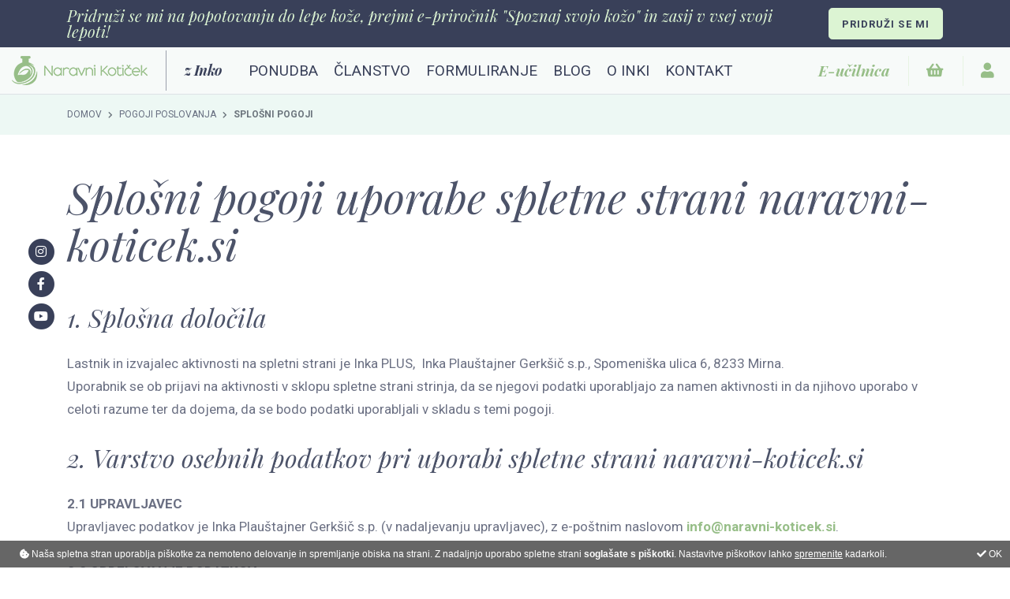

--- FILE ---
content_type: text/html; charset=utf-8
request_url: https://www.naravni-koticek.si/splosni-pogoji/
body_size: 45438
content:

<!DOCTYPE html> 
<html lang="sl">
<head id="PodstranTemplate_PageHeader"><meta charset="utf-8" /><meta http-equiv="X-UA-Compatible" content="IE=edge" /><meta name="viewport" content="width=device-width, initial-scale=1" /><title>
	Splošni pogoji | Naravni kotiček
</title>
<meta id="PodstranTemplate_pageHeaderControl_pageDescription" name="description" content="Končno izdelki, ki ti bodo pisani na kožo! Za srečno kožo in tvoje zadovoljstvo." />
<meta id="PodstranTemplate_pageHeaderControl_pageKeywords" name="keywords" />
<meta id="PodstranTemplate_pageHeaderControl_pageImage" name="image" content="https://www.naravni-koticek.si/images/naravni_koticek_meta_img.png" />
<!-- Schema.org for Google -->
<meta itemprop="name" content="Splošni pogoji">
<meta itemprop="description" content="Končno izdelki, ki ti bodo 'pisani na kožo'! Za srečno kožo in tvoje zadovoljstvo.">
<meta itemprop="image" content="https://www.naravni-koticek.si/images/naravni_koticek_meta_img.png">
<!-- Open Graph general (Facebook, Pinterest & Google+) -->
<meta property="og:title" content="Splošni pogoji" />
<meta property="og:description" content="Končno izdelki, ki ti bodo 'pisani na kožo'! Za srečno kožo in tvoje zadovoljstvo." />
<meta property="og:image" content="https://www.naravni-koticek.si/images/naravni_koticek_meta_img.png" />
<meta property="og:url" content="https://www.naravni-koticek.si/splosni-pogoji/" />
<meta property="og:site_name" content="Naravni kotiček" />
<meta property="og:type" content="website">
<meta name="twitter:card" content="summary" />
<meta name="twitter:title" content="Splošni pogoji" />
<meta name="twitter:description" content="Končno izdelki, ki ti bodo 'pisani na kožo'! Za srečno kožo in tvoje zadovoljstvo." />
<meta name="twitter:image" content="https://www.naravni-koticek.si/images/naravni_koticek_meta_img.png" />
<meta name="twitter:image:alt" content="Splošni pogoji" />
<!-- Schema.org for Google -->
<script type="application/ld+json">
{
"@context": "http://schema.org/",
"@type": "website",
"name": "Splošni pogoji",
"image": "https://www.naravni-koticek.si/images/naravni_koticek_meta_img.png",
"url": "https://www.naravni-koticek.si/splosni-pogoji/"
}
</script>
<meta name="robots" content="index,follow" />
<meta name="format-detection" content="telephone=no"/>
<meta name="theme-color" content="#394059" />
<meta name="msapplication-navbutton-color" content="#394059">
<meta name="apple-mobile-web-app-status-bar-style" content="#394059">
<meta name="author" content="4WEB d.o.o." />
<meta name="copyright" content="INKA PLUS, Inka Plauštajner Gerkšič s.p." />
<meta name="facebook-domain-verification" content="jghly11o9s2s0ldmw9pblansngbc0n" />
<link rel="icon" type="image/png" href="/favicon-32x32.png" sizes="32x32">
<link rel="icon" type="image/png" href="/favicon-16x16.png" sizes="16x16">
<link rel="stylesheet" type="text/css" href="/css/bootstrap.min.css" media="all" />
<link rel="stylesheet" type="text/css" href="/css/fontawesome-all.min.css" media="all" />
<link rel="stylesheet" type="text/css" href="/css/slick.css" media="all" /> 
<link rel="stylesheet" type="text/css" href="/css/slick-theme.css" media="all" /> 

<link rel="stylesheet" type="text/css" href="/css/lightgallery.min.css" /> 

<link rel="stylesheet" type="text/css" href="/css/style.css?u=5" />

<script src="/JS/jquery-3.3.1.min.js"></script>


<!-- Global site tag (gtag.js) - Google Analytics -->
<script async src="https://www.googletagmanager.com/gtag/js?id=UA-30136196-4"></script>
<script>
    window.dataLayer = window.dataLayer || [];
    function gtag() { dataLayer.push(arguments); }
    gtag('js', new Date());

    gtag('config', 'UA-30136196-4');
</script>

<!-- Facebook Pixel Code -->
<script type='text/javascript'>!function(f,b,e,v,n,t,s){if(f.fbq)return;n=f.fbq=function(){n.callMethod?
n.callMethod.apply(n,arguments):n.queue.push(arguments)};if(!f._fbq)f._fbq=n;
n.push=n;n.loaded=!0;n.version='2.0';n.queue=[];t=b.createElement(e);t.async=!0;
t.src=v;s=b.getElementsByTagName(e)[0];s.parentNode.insertBefore(t,s)}(window,
document,'script','https://connect.facebook.net/en_US/fbevents.js');
fbq('init', '2302511403172233'); 
fbq('track', 'PageView');

</script>


<script>
    jQuery.noConflict();
    var ManagerPathsRoot = '/';
    var ManagerPathsAjax = '/ajax.aspx?lng=sl';
    var lngJSON = [
        { "key": "BTN_CONTINUE", "val": "NADALJUJ" },
        { "key": "FIELD_COMPANY", "val": "Podjetje" },
        { "key": "FIELD_VAT_ID", "val": "Davčna št." },
        { "key": "FIELD_NAME_AND_SURNAME", "val": "Ime in priimek" },
        { "key": "CART_ORDERED_BY", "val": "Naročilo oddal" },
        { "key": "FIELD_ADDRESS", "val": "Naslov" },
        { "key": "FIELD_PHONE", "val": "Telefon" },
        { "key": "FIELD_EMAIL", "val": "E-mail" },
        { "key": "BTN_SUBMIT_ORDER", "val": "ODDAJ NAROČILO" },
        { "key": "CART_INSTRUCTIONS_1", "val": "S klikom na gumb ODDAJ NAROČILO bo vaše naročilo zaključeno." },
        { "key": "CART_INSTRUCTIONS_1_WIRE", "val": "Po oddaji naročila se vam bo izpisala ponudba in podatki za plačilo, ki si jih lahko natisnete. Ponudbo boste prejeli tudi po e-mailu." },
        { "key": "CART_INSTRUCTIONS_1_WIRE_2", "val": "Ponudba je informativne narave in ne vsebuje stroškov dostave. Po oddaji naročila vam bomo na vaš e-mail poslali končni predračun." },
        { "key": "CART_INSTRUCTIONS_1_B2B", "val": "Po oddaji naročila se vam bo izpisala Potrditev naročila, ki jo lahko natisnete. Potrditev naročila boste prejeli tudi po e-mailu." },
        { "key": "BTN_SUBMIT_ORDER_2", "val": "PLAČAJ IN ODDAJ NAROČILO" },
        { "key": "CART_INSTRUCTIONS_CC", "val": "Po kliku na gumb PLAČAJ IN ODDAJ NAROČILO se vam bo na varni povezavi odprl plačilni vmesnik, v katerega vnesete podatke svoje plačilne kartice. Po plačilu bo vaše naročilo zaključeno." },
        { "key": "CART_INSTRUCTIONS_PP", "val": "Po kliku na gumb PLAČAJ IN ODDAJ NAROČILO se vam bo na varni povezavi odprla spletna stran PayPal na kateri uredite plačilo. Po plačilu bo vaše naročilo zaključeno." },
        { "key": "ERROR_AGREE_TO_TC", "val": "Strinjati se morate z izbiro načina plačila, s splošnimi pogoji in določili glede varovanja podatkov." },
        { "key": "BTN_SUBMIT", "val": "Pošlji" },
        { "key": "INQUIRY_LIST", "val": "Ostali artikli in storitve v seznamu za povpraševanje" },
        { "key": "BTN_FAVOURITES_ADD", "val": "V priljubljene" },
        { "key": "BTN_FAVOURITES_ADDED", "val": "Med priljubljenimi" },
        { "key": "SEARCH_PLACEHOLDER", "val": "Poišči svoje oblačilo" },
        { "key": "SEARCH_PLACEHOLDER_SHORT", "val": "Išči ..." }                                                
    ];
</script>

</head>
<body>
    <form method="post" action="/splosni-pogoji/" id="aspnetForm">
<div class="aspNetHidden">
<input type="hidden" name="__EVENTTARGET" id="__EVENTTARGET" value="" />
<input type="hidden" name="__EVENTARGUMENT" id="__EVENTARGUMENT" value="" />
<input type="hidden" name="__VIEWSTATE" id="__VIEWSTATE" value="SwHieQAFT0/X/3nGM7Q3saP7/SCWTCnMpZtoDNPbmYdMXKcAv5//Pb7a4ZJ/piNumRIlGzUM4Gu/c8z9EvMopxbgI7IZPm8v4YyDq6PQA3533X3LqgLTebyVr0Mck2IfSg9Fvwg6ZUMDYMz9+2vMmSJME6b9v5l0nSa+0NREcvf14+D75xyhovokwOL2l8RijwuEzZoSob1z0LU45EN24DWimmfumaeMgLqChFjWh8l6JrkdZTauwjQVLZCmZOCnEWdFAYhAOxX+/i6ZB7v25VuX/8ZugQweBvCEf7oXFoKrosapPB/OPdGVcsNOl3sQcEThNFW78Lk4zOghj5kJOeJ/ChoNZ6rBtJ6EJ/aETxr4bEIHRnEjjsLdeR6PLaY+natgBGxj3WbNcS0T+Y/+UDk6nuJfIbbOOl/DCk6k7i4f4wyaGWUhcdO7YNs8fV1tnItDKp5bGbIl8MmeeDVBEIGBCJwVsbGtI/[base64]/OU+0ZlVrSjCy+7SNSyZ8vUbKfqmIWUp18+typZerIcFI8RoDugg5X993i5g/bBjIKfKLdarniOb9fqr/fCM3FfBG1j4O9/lL0oamghrm01psPaZ9zJ2mQ8wWAazPfv1Z0j7lMgE5SkptqCtOYXl/nFw5J/uoiGksmxT0uPkkBi9d7Gq/RIDQ1HGwN5yUs9W8b23Imf53LMX6dN9wZOKkVGmGXujN3ruIZbR68nOMcGPkp2OTUkhXNTmKn3ArcsPAM3RhXiE0YvwapxSopTfSZ/FkMhN+CHMxX/G51+uBwC1iR5CxPct98Wk5oJox3NVY2zS3IcQfe4s7KFiiG+UZYAOmWfQjN4HQGy5R9jS+A05r1ggxXRXrpCZIeQBFEZMONcbGpxQmiIWv5+HWEq0XLzV1RevXjPoxmyX3B1ENdyQ1c2DxkAeFZ+r2TYaAmJMzYZ0NYj3PLOjRO/NrSMSZtW4D1v55DrM8nTF7+SRF8pT/T0rr5Jos8bBuFWVB6HXzdsFkEXECI5teQ6tIr5MEIFTiMrhgaiyn3G+rd/hVcw7Yx03IX6RjK5Q4/pS109GD27Ii3uyvmIqBRfh6NKn1O7agUq/[base64]/qHlCJzmDOxLp6uF6xaKah/dxflFnwXdY405Nj0kjHHUMalO+cDfu+6Ll5/CzkKDkjjP+fMjKf8px119cdvLkmI9hzZx8IPdwNMn7jLnL6wP937jbFcIL5p31HsQRfDz0QvkMoMlE/Ec/kow2VdES43G2me/MzoggWJy0YgrOeWXq+7D0L52EIuVuXfmOA+kqyiPnhTyyy0j7KvR/GHWjrOC8i9HwW5hKR/dc3M+OG+Sefz0Up7hUlUNpeIU10Tn4kIPqLWmHrAWeY9LGs/cVjmC28Mah7KynBn0D/dsyhVf34yWwx6vzRAdiCsXRSFummLmAnq9T4w4rLeorNm1w9JCaHDUKM/ZJJDRNEm2qe8h8FdLjvJqup16whLHSYqekPQYLe4b9ZYjdfkDXkGi7yD8C8y9ZJxvvUeht+tffh5JHwDETPZ15xgMUzWMMUhsLOyZlosaKMsJesI27tRaTnAwwp4JklkdNFLZaO2twu2Z3Qc0RQIqkUpdSTSoQHseVpMKgKZT98KeIjZY+HZDtvmbPEIDATuWt/aDRvOXjSwdOt4RiV1jSxTkKfnF3h8N3F48xZj68Slbhf4+TRIHop/MG6HOxAxcY6U45xbrIXWDBSgnOzoBbsNf2Gspx9kHMxcp2hulnRr09r7QR3LfL+Y0fdFTDUEVRSd8G82OR80q00cLqMwIW5xLfSuYTp1Ri1SfgE78ZMF8S5Rc3a/h5H1PN0g0OeibO3h4gz6JN8VWVk9BNlRdIPQHdWC+xrsBEc+4Xpq/xOZey6qAgOpUg2TI2SpQO/Ag+ABPLFa92Bc9BWA14fqnXkizmFYo+4+pNjy7+n0aXDUwKQ6LphQbvrgwl0l2WAJHbpkt+6MJOD1YTV/Zz0Ax8Yiwgrksgl7sztMy35skJSvBphHuMMw/uvOEVWeB47z3ea54N96urcqWUr4leYeo2MJAL2EXQtLcx40yv1I6tCK/[base64]/lb/vr04u6frZ7Kc3e3mEd2uoWYzlAnpH15ppeYHsQEkJyTZCEUNm8wlcKSI4kROTRNy88Vjf+sx1E90ADEtwclh03Z9k6zem+3MSwg2NHpF2xGpxbWx0QKvDcTMxXny7DtgM3VRnClIopgX42E+Ei4+G+vtqmRhrD7bVqy/LzN0KSTijAPGmIwd1/UQbyXqPzZ/10/3UCoWvJfE77nzzDj8YnAG/UsURfRpuFDi6DBqmUQuBlQ/9H2Iwut5XiDE4lHULBOk//g/G4fchdMcEzWz8Lvww/sIRM6w80GiuwwBzuj/IwqFNBmQ9EXGEwsHf1Wa9E90+a0zix2IwvhtCbHaPdNHYQEcwpqGaj6+eRX4/GLf7vPdLdcxv+weos38SkbUqeFsLq/6ZEcfYCga/fY++bhzomqWoqzJxCEVWdbqxdfNqp6IQBVP7hJHf/9iCtlNc+6Hgm1UItA2wjhaQizCo5afG1QagzdHdChgxoqZKsMuOkBnYSXoW9rxZb+pL6Gdkoj5sETZGN56NHFCCMFMas4ykiKV0BkNeJwTg6kEGQdugWU/xS7aAzBDm3JTe/aizwJWy1YStrn26ECxF9TgH1c+kf46jnk6h9inZANvX8DcCuk068kOMWnptuXamYbQQEJngLjWil4Ita6GO71RCfqVoUEvy8YwTz4BqIv4TaGHJJo9Hdas8ZrhV27lblakVRV4C57YUY2R4jKQeXBfWJwzTOt5KUO2bITp0RJ2avBb9+nKA8Jd9mkhnbYcYTpUraz/egpRr9W4RzpGyPSZRm7DsoGrAUBzFb74BWyLJ8WWZCdre+N2e4XovVJkiib/mzB65HI4Ol3Lxm6jRksjeDbbjJX0Pqohyie7Kffo+T/XIfvh1UxPwexYP4h6VGG0Uy+qWQN41NdywzXNDtwnZhV6t3XcEl4ysVJgduHns4wJ7DZwLH08ZSwMz3aHCV1n1xDSnJLcgaTvdVLTDSnknyT73Rlyn9zcX/46dAZ9F26Wy342opqN2L5N0OwyWaLR7NLSrR+BO3Ogu3clgEe3omYGGgcnBcFhcZdHXYlSIdleIROSm7AsGW2QUtLfmbmbuUyF7aeeTXdaMM6NL6EdCcOePKfW+UKKmm39LH3oI1WlA/ZSFdXI6PqwLpGwRheA/vbmH/OhcIoNFr6uoD+imp+d0rgqfxpdrGNwjkijwRm1cSsb/Y9kkatWxOAPiPbRczyEhzdA0qbQDL6t7v5WF7lIt85SJBDC5jWrHWBFO71/dzU5wZmoK5uDdIXQAseHdd/uwtezhfDw7+6McqcGO4oj3dhhzmnrr2KwfOv9Jbwymb5ZMXYAj6cc3KQsWZI0VGx5l42XWRfz/fHkq5uKRY/VKsX33IGdOpkSxJwYONLTZ+aTW69FAQtBvXKmDmKjS8iwkOCbaFZyQ1kvRZOZGQfvfuzZaY0pKtha3hFwr+qJK7ZH8TnOkhavmO0dG0eqlt8iGfaye9ptLPBaKmWP3rzHmFcOjtbr+Fg+u1YSMvKrQerH6AZ28Zun4TTG2hbaU/yRCtlUR6JYovc6MkhYovbtuLmlDcHao17yHgq+aeLWVMft8m+icTK9abOa1USFjikaGnEutBgLjtU2SmMjwoX0nzBm3u05pYKrVv05PTmHkl6D3eKa8s3pzqxY3y0gKkU0QwIzKKaPjAsLSS7rm0y7OeBRVnwHze1/U40e1ZmTfy2eRZim7VX3p5S1JWgKHWaM3KiL9a9y1k4eDq8XvxkgNTbEb/A34rytE4QcTZ579VHyOCrPnXF048GcZ1vheJimvgoROnq7lPbtOe1oiGHi4gzLl8ZOKvXjgu9ceDjqoVhdgCylt6C7fa4KiGrqhHtKoZ6Ka1lofHWfQYMuSQaPnYrASKhvEUviU0x5AoubVLw9nrc/1C2rsqn0BmBq/AT7qCxOFFSnQ3j0uVqipqh6xxDaGGf6lI8h7SLM61JNHw0BBfvzCY74/AVthrz+KwAnaFho65sEF4lib1yeIJAHErKCJkXmns0LulDu6xY1P4WXV4+TPjQjmDsBtBhgYcYzsq80ZPjjz/GR9a4z0XR8JRZ1HjZSV5NtTGY2qjqfrmJn2QAg7Qm3/um5BuLkzkKcElldCHcoUUWXGMIEiZQaONZFA5nLm6HrvIzV6d/sL5ZpuaEiRxYx+bnfu3f5wxWd6HiF7ftoQ7wwXNQkd8bb87eo8qf0VCEf+uIVF/9jrmoJC8eQZL4I0QMKein1z8jLTj8jb7+dC027mh5hi/z80rHeyPgYMmw38dLsJiTsFjUKxVbyraMvAQ3DP1H8RKAV9K+ADQ2OgWOSTTos24wAQy4VTAmaCXO6YQmwrRzEebAj6+752W8Bsqgu5JMNHZJikpYq2SnYwPr1Mcwhn5Giy5Qqa8b9gxKwLRqq5VGo8eTdCE/NiC1d1dc6HLT1iiI52Z15zdfak2hMtHk7JIlBNKKNMJ4TrQlQrajjvhJ8Tw3AEDfV1VEbvmvWH9DzB0aGOovDtJYfNcu5WnSf9L6gcdHEkUSO59zjLpkZZkVXi5JVLcACRqwDfYu1A87vsvCaJ+EsKxtJnSJRsDCrbyl3P80qyI9krS9vY6eJjKAV1ea/eTwtCCui4+FMBad2ZNvP6LJL3baZ98gEmOGUSMA1OXqLy2gBF5uQFe+XXwyA3TJqEMrBxqd1E2M+n8x9gTagooWNgC/e19vY/aXbBYqGZ3fzrJIGUPJGRHnq4WYl4JLjYtwWYHE9OGPlkPzSSVNtJbkvGn94WC/zsZ27nvOTMw8n6cK8g4WaAipDBChsaH2oJzUpie351SRSRm+4FuRBcN4q0iYY6kc1FSKSCyZCSwcP66IBE+JGg7C221lRIIBwqnleJKaWMn7FDGS5fand/lV7oqvUoyrCiMERRs0fnMCSRxEkDpUDuTNCY/iQ0+pQ6eyciWu7vHFLk1xtyENaFcTUDVDpHlAzLriiY27FliQ+XlVhCZd0ef7jOxczaVrq63pkxlx9YeTz6ya6vEXtIMQLi6ypOdClNDOpnFfj/iyOWcamZEZr8N6c5hxh0cSRzmesXoC2J2q3drqI37RlzDUGtqqnbtYrsv/84eXY/wdkEj5/Vq/mOkyeD5MVtiTP/CCi6+ekodJf0evuge72zD6HM/CVJpnuydloUZiOFxkaf1cy+cFNclN691PXYP7BcX8j/c/yE1kwSXzW8qXHCAgd+tTz8r3vwQZB+Vc+Yd5m977pei4h0Q4sEGNMNUZGqrADSRc6+qdxny/X4Gt/8zMAsRyM1obDFBst53XK+eY/iGqOe7JVwT74YnLzmDeLpAUpxDHsq8oVabaFDGP2KbI1TjzG59uvmuTYNec0xe2wSRF2MbpWVG/lZ5XMLiL9c88j7V6H9w4QrrgRco00bKS8IxxjQDSp6BEcvvCWBcVhJIQTsQvNthmYhlpfOLcKzR6aed9vOFlBM/u0O70uy71oIWQR98OC2IKaJe8Cq8hoHpqB1H440Z1NgCaZgw/AGiI7aIOR9XMur4UDsPJjVUT9h+nHJuyPsQVnTIIw68+O/3HnRMN/d9LeX1dDAWoCyPOIknHWzFnKYteX/[base64]/HDLMQPoowqEiIRXJfezxkxJq2D95MAowyT5kyCMLagV6yHQIWdpx7r6nn/0OleDLHxmM45+p1CeWIqYMQ8tV+np6b63RP0vV0lsdj+rkr7hne1waRC2EmjYswURpSyQm/vk0macvCRzy/FtAFdO9jpkHCK2qWPnVu2N/9IsWwRx5ZJuNKAwacvwCn2nideKcy1i8n6AaE765vmNPaMQZOp/uak2ylqwZIzq/iByB8DCuV3tmlgIS/Yp91subvGyIAgQ8oaL/OlXwVc1GF3zPEKoN4jXnbxLL2ybXAKUxDQvSQC8+sn/7SKX2xbJLJBqqdSfDWLcZgxtOd395Hngfi/HoJL9MXhUR6WCtn85K6yRkI552WgVz2zoJ2aEBgibWnakfnAxncogmXmcNSLOjh/Sv0lVYjH1WguVdHbaSkKPPKquwjxNjKzFc70ax+pk4k3R6iMB5pu2XNuuR/OSDcY/klC01b8wuzmjxCZg8GOep2pdY1ofGKe54xCCqiIujky6Nd8ljMpNXP+GZ5Er/gtC2rurTdS85/QbSo8emAXAE0LzPiuSm3N/PxB6MqRFNbNpnjreMEGMav+5XkazYmjWfRmtc8tpi05t+yyJuhVMViNLqNxo/KHIqZEZiRgKkfOprYVOpGeVzwbI9hQsrVP/ATGbfm9N7pvsoGGk7aj9mrLHrtfkKvMM4VnT8yCX0R74OwQjYrjPqNT6q/cBcW9cHWlQf41Tgm1J0Xx/ttnHosKi1PNwgUh5+dv3Km8MPeRUoen8e9JSpUP5Q3bLTr5X2q3gNOleCehY7MArsiPluOfapEWm7INwor+hedOodZ1Bf4RuRGOGKIF/2QnRZLoJ0jkp2p5CVcogYn6LuURQXCNyZ1Y2UtiJZE01m7HmmZbWHOTytrKsFIWciK+owb3+Kk/rcjpqkQN2nZfg2ijrV3k1vwW+0J6aEjj9/QJ7Q9ze4vaHpC/qZz74kkl0CUAapDgJZVqKjENqNON3WOULptnhbRbmwqRUT6oj6pkNg34bFGUuFyOPExElazRzhXLndumMyePTnBmXNNCYzCBxJANpQ5d7gtcg9QdlCvuN/dWdqn4utrRIA0346hkgBQLWEjfqd58pvTKWd99VQTPow7KirIwIk5eprVjrkkZpd/feRUb4RfmZzrec9B/hC0/+E9SzF/UrkkoPG2fG8FBi+I2LZmqAyT7NsGUUDoK2zkNyETyYrziEFUMHEzf3WvJ9eYDGPh5/VPYlmFgw7eIpwU29NnIDoONr72m5boZSThpHcunWQhYVLnxgPh6mvyoq6eAFKmf/YunIixRz2lOdF8DZKuHtUgirRijF1ZkIVOLyIxrrrXtukGeiP5Y7IBPedx7odTXpRATA5//DCw365Idi3mN5Z6ifNr7uftyrNW8XflnPDa1Rt6OBJUnyawDarXiaAtdZovaZMsCn0HHuQH2ukCSaDiDgPwUTUz8R2T34+A4qpxh1FX4tLNhXony9ej4VRKtTTMLNU/5u262tXCleisDig0F83osiiDlbCB2EYOLV3ogLwWduyGBdWdtvyQoNkENuqFYvAS0VE+ZLAExOAu8By6s6Hix9EzHjmgkqAuI7P/EbSP+VjnI/8EHr7O4Upj30vBJiaOZ5fraq32+BmEZth9c/ZrCXlQtxhB9SwuAn/pS92rvq8BJUbetCfO/nswJx0ii4dJ1PooAluHCjTiOGVYbdp99l5knF9DL4zW0H8VIJ1dCNqMnvtsnd4LUaIbDHjf28/qs+44wDhzY/JzR+/+YXzggqb4kuPj5zPmDerjWBX95oqzp/cs087DlPBONQ1ZKLQLz0qRdlEA2yi6NHFcijAVwV/ZYOlrfaiaiyWGAT7I7xMPYH4FEjXbvow6hzUnUzYsRJbL+4brIMgtNfV4gPJmF3RW5voB5WCme62xRDqpG7cRYu4WfoEz+Picfr7JNJLzsu1S6z375OEDH+rAUi7e3h+Z1YNo6ZNxetzJDu+H3UYrcBJURhfYIySffuRUNcL2hWR2K0MZv/JI0bQy2UfQc2yVuAt4yrVXmkj5rnemcXTLGin6rz8nI1WG2/Hmk4Mn291hReQtw5YTKGm8hq+h8J6uAB4WSFidcb9oBvNYG7DoLvFeF+sumdnOMuGPqkgfaQBMs39Smmzc7fGz69M035Iddhp/nMlgoy6Tpo0azdQt8XGWuhw5a7LGneOuFwU6STjb1NkTO5uVMHWNzgkqOwnqCWUdABwRxaedIucbtOveYmGPY3m/qFdmdbKh0wfFF77sldB2Jftc8bLB/m2PoUmCWfVmMiNNzgXhftmlRtOqvgCGZFT7DETzfAvjUlox0wll7JsuM0hG88bHQIYiE78eaAWwGuMwdAS9jRwAYxyZnrfiRjVJ4wqkAb8vUAso0geoATSN9Qd/nPnb+TyFQ9eZo0vg9W9IvNhG3tnnHRMG9w684oEC0QMEIHnYyGJ9uGrOPz07PLEuFfO2j4JgngJxLzVIJcnKt3O3zP71vDClT9ByHFMQXn5VFn5RDfYKm7l7EliE165zwFzx22pJmVdcj16Jag4ypvkerHIviYzbBmnyJuKaCbqAspvHl3T1sBB4V/0/KUvXRMdat5UVtQUfFA5L61QiMv2+RBmklqO7e+5KwTZyLDf+IdiWqDQZg2UuTeEtDtaw0dlmKGg5U5yhZQB9vW19GvKfBq7mumEB6/8DvRyrKKIhFqWZaiHC33F+oPzMJL91AV+En6vCxa9ri3ercx2u2YPAOP32pUHsTPLRrcrofh/FGykM5O0Tx/d9LxEyr+/Piqi1lAw1i95kTVbZ1wM89+QdfA+rD2yvI/[base64]/[base64]/jaBM4y99T5u1vqN/tDItSmDi40/GSPpmyOL7jxzT+uz9DwRpzVbR0tmFoltBCPpUJuN1yqwKkn5mhiEEOVME6B0Q08KNivrpRiqRNIJtkvilz94Iw/[base64]/WfOPMiAGWIwyYK3pgh0A1fzoVZAgeWTgEppc53o998POSfNAHHpWyLfZjnuwOel7R0L1SR+4H/NIqvHO4NBNkD1f1qemtm/efA+ebXtolXIcS5/[base64]/[base64]/[base64]/Qs7PqjBOIB92yUabYS8A1PyHMtY2gHJUY/YhacBiFL+/3e8Xnk/rOcQChCFWFRuHVNoysWhOBzny6eOOAJMljnJLVFAf5hlM3zXNezLq/jHFEWNpYArvdkGMGKmffDhzYHMnjEYolbhiaA0X4YBPbGFwPxuMXqpU3Y8sV7gsgBtWAPVcEK3PXfcO5iDGul7MdwhMyY7SDpT8B/+Z66wTc85xrOla5pHKO1X+LYqGDDto9VM/[base64]/VUt2OChEg19QgHdSWUjuFdAI9CuGCGOtjF+iZbEDYsH8quru8RX6y51yzCFgFWIvQsWCVPOd/Y0Esnz3BLz5Uk9oHED0Il5kRoSV7SFcL/C74ANsqymqwLI7p7WliEiNPUEJ8U1DzgJA289fSgZ+2XiPDh87CZ0Vb4c6of+F3qNTHHzCQ5U8vrUn8/qJ7mJ+em1xAQx8z4deN/VIHabV1Uxa61aXOj/v3gqgI3RxThDtkjn3PziAPWLiSvJ5mJItlI/AzBRRQkabXElWZVOxNWVxEClbyCwNTxRB2VlQu9d1ku5Mf6ib9YINPOToUOV+ZoNwhxXrlVVGfzr/fdDMsyztc6T8l8GPcqfrcVun27ZFQKQiL+qDNGqx2obPeTHt/DktaeQP7kUCmUWq2+BWsZaXZrfKoRPst4OOlGzZYlE993aYYp/zKZUXr2sy1flGjGcRfnKIOG2SweG6osgZOOwgOZrFWH/04Yq0ZM3qrE5WoN/7dYYsCjFcRw7Yykfx4oESBuQ2IyjvB7xvOtPixaoQ+XOxTzSY8bT7zKrwbl5LUt/l3NeRuQxMYEw1YnSethWawf+Q0tBYhWw76621SyDCFvE+4hEuYsun+ESjIdSOQk4K9RGr4FtOVEKXrqulelv4Mw82rugQ/9Kywqffgg1W5ZmFY9/vQ3FRB5nDxiuCKyx2246DhLJI7SpcS75Dx9kxv07dARKvbOOmANq0Thqc6KgQ+4jVMmIn4EjdrfL9oFvrefWlJ364BDEyyqNMXDHbg4KGaZdR3iGqgbPJkW8xXd/a222L9ovC0DrEhdKsxbb0inmz8/5YI5E3aBI4P2ePIVrp3raUMhtSY4MxUb+rNGpATXluDBty92e54G49ilmZgHuEyE6debb7dPWGULb0wGSKhtw6s8IxThmHbBM4ezmAVt5e8e1GcnWQRa1rLOil0/+lkRVMk3QFIXWtXV38r3cGUSaAi7Dcoo3FkpUtgbfJB2wgcGLEnmi826dBng0kuzsbLy9GRsel7jA9uA0nLZzoHtADgiRBc6D/VjV80TC/kWTk+YVuKsn31UW/Q3+jtpmEkaUuhn4rM0nC8LI9HXozJE3tcToT99ioCy+wnB/dFExPpOlVhR95iTIJrC72bC+GmDzrrB3YoKwEsa5AfxRYby2z0pvZtm8t85p5Ve7Ms7ug6aCAQodgXFsCQmzviwHMukGlfD5js6OeDfMPGVDZa+hLs/[base64]/e0uB/Gjab8rPcjnAcFPGsMTdfhT8RY5pJ3XZXB1zRDGA+XcERkEa8oRCvgSTZtvpY67UhmKuPFQD7f2pMG5zQV7liAKiKTJHGY3QgYNuWXGAfPajmhO/OhrlADRTWRzMDxk80J/ofOOO+iCCt4aTe3Zn9Q+Gqhe670wNMimQ8mSkxFHk4Ss2LKAUN14cKntAO8snmEjCNKKH2sTqXHy1AHS280QVE6ERgPbPCm8kvzfd2LS+bDwwaTZ6O7FgbIOtcAi/yOqIMXrsUBk6IkxfgyBfsdSh6ISZrN95Dz70fq/03z3wD1XHaWKj7syC4oQOztJRtbBzZqEV/UcOsU4dkFC3ejfBm53rDN8ixkxphqLrHHegY2MSeTvlQs/SW+fiRJk2ZqU+Pdn20rEZJGJSYbjIFmCZPc2NfOlrnh6oJg9eO9eDJ4XFviSXcskmbW0FtL2dp/2bRxiHpF6QeEmMmd4qN9Tu2xX0LD+hKNZR13J9xFfbED8xs9zONrqi5sk3rM2yhaNDUDWPBai9ZeP6DR88EP0YgJfSd4yWT8DgLr7CXpdoEhpVw849D4lmE43fndEz6I4Q+L8zJhlS/75ebRMo/wYvTP1J4vpAbbZ4HeQaaLBqEaE4uV7y90rySVIGnL70Yj/[base64]/+gRJrYo77GxXasGxW+3anNkbKIVQwlDnacPkWsF+boU5gWkD/X5kpFVisi7jvFL9ZGT+7qs3oEmSzsEOJTKGX221OdejpgYV6XHzj0wKaf1MPlmY0Yuaj/7KstWApMI75ejfaXANLI5hjV8LR8liKiPrrxXUr4drCjFhnz5sBhnS50bm90EDffrmQByCWDKRCEDD+QIwstc5B6MZwjV24BuiUDcvu7PDyNtc/BBJ91ZPfwdy3WCcxiRuI+6W2rrvfPDViz0dPhTKk7M7oCAwcvQkdvdpGK65RPgmRMH+l493Gzr/jct9HIFNv2umo3DnNN2Dmwh1PVzY1BiWkZmXp5qsK8KrCStH/VpBuWcJ8eidbQ+lX/VZqjpgnuG0H7gNWAEA6w39l/AeYDL44NEn9Qqzchro5j71fwoTW5LR+qwO0JViwGfmztazRzjwfcETzrLtcVc9qDhbLNlCW7Xvvcmn3SNCvkG11tYewldcAlasu9e7/qrGyxU1ceqAk7EgafJcGfO/i+kJOfaD4oj330WJNjAoO+CHMtc7CEvcxu9NP1LL4v33wpp3XkgzfhpSr0Bjn4+ioxJ2PkrWTJpc8rCEZSpwDRTavVrfhscqVM6FGD7mdA7tvYYcPzxeifwKejrfuNKR4asejMgUm8jPTBOfsd9+2wFapxTUvTZ95pdcwOYxTrgiFx2yRUCmvO6HmgiDUUEW/XefFou54R5F4axsQX0hq2+D3fWUIfKigxSbtPd5bQh/G5dS6us96Blx3COpCpK17i0J4yN0qK+X4UM6Abajtl6Cd2y8T3hIGtdonT4+Zq719mBYKNsEQdNbs+kBUxi8FxsbEiJTas5aI62lbXwGOx1Xa6hCUZGDBSHBdeBg9ELMVhv1J0/FoPBHKK/ixnTnFHXbzDB3f040FOvQKJy5koMxgqx1GLr9L3/xMC6x9hn0ydAtxF0WUF49YYU/0LsbvG8ldYIWsNkDKAOjnT3dIoqZdph2KxalZjejqP2AMsGRIW1Ek03oaB04pCF5yiIATMjhsipTF4BI60KHsTHiFAdlUbtZuDvPSf28fDEJEs8q/3W3LvpJWfO4mH2JdPCWlNf3IMOuKSYflJqBAR4773Ez7C2DjMc9zF9F5nLug9tE6AndfVjQ5sFdNB6kYirpJ/1nm+G/v4FW4WExGtYvy1BxOaXVz85tjyKGbXR3/YvASWLb4h/[base64]/c8IKuP3rC9oU/62Bb/q1ofO50U2lcXd1OAk+LXg9bTSYB7XsYJq4VT+/aGIjuvNwR1HvSw3GRJeK1vTubbkxM58jGzVjPvBNblm8B/lUGi2RUpMuau6eC4JTuyyECKFlHET0fhoTPX2dpSquJ1kEnl8M1BfuooKLmfA3URY/[base64]/LY79NHXuz6aLwxbkUuidETJFIsk7fUNmT9hnSwPfBCKUHov0eAW5KvsJWl8kjttgPVcUPSkgah72agC+Slu5bQEkAkoZmS/0SOaJ6TRmsk1gvGlL0YzBnZgUAtykjxHlpqe/bQD7ULw555UgzEsRcV69Xx5JxPajIMzeHumwIgeso33BiEfRafvhGgdHJ2JwBsFdc7kneeC6me7rWh1IICTN4Cj3JaME0Yi1es+p3Il+vMeclhTW4LOUx60ix4KhAEOv77jASeznvW7vPwQdi2THUN7nfpMn/1RJGAiJN2jAFzR4FXOdpp0IkaXT8k7fp10zp6qm7gTVvgZXUYdbagLZVp3tDajpZOJTnJhNtS3W+lWXlKUfkqqhesd/+a6dWm/G6x9esRLA1y9X9rgLGhmqWIAzSTNZJT2mRgv9htmyQLgWQEoumcMs9ki940587srSRE0UnWp+Rfx1uWwqM6oK8ZwFqyv+WNfF310gSUSy1ZoPQySrxHnsA+xasV8LJpBhc/6wppdSFLZd+zq0UvGQVuhagnjcnA2XrNgmkV87gsRESJhl/IzZCzYZS71E94c3V6BpJurmVeOXtNZq7H/ucx2JVgWDo5T8JTDqxUYgw7fEOU+CevFtznUMnCcU52v/+So61rY7DylAQPQm9rHX/[base64]/L53VRUAR2SyYvOIqKwSQRc/JbMDJTME3lx4InTLDJRbSGjpUtJEdbBbvWFK+PA+2qNZsZTDMGhZ5LjpR/NLLi9aS5Qa9DOU5eWWoLVLf/VA9Fbyxgr8DYyJqjoshueA1HWNf20d2E6Of44xGx26lhFwK4KB4Uda1RFdhRq4YgBy2+MKmcWbiz9vJXswtpmBSiklQVwIWZysdl/PUMxnD3flNAd9frTtlHfRYP0KSHDgWkRMzOX+u6YVdwklB2VOI4d1EQDcCY03256e5M0oX01uZpkXaudhk3/O74ySaXbu8yWEpqSXQ+swtibQ1IlyANKEpplaI+mlCST5HEM5G4To/KS+W+DzCqmZZhEew9HwDbhupogmLszh1C4/wrclX4RtTG+WyKBnLHR0+/bHsjIF47B03bYTVG1ek4LbUfN9UkhkAhhFSHEhj1HMfnh2zqE3TjlF5LA1PQs6Q43X67T23krTWGOID0bT775uvrJA0bNXuiKclod6eI6GW0F5mSPe3/Fs+iD3MObM8POq/0hst3wpixX9z/d4c9yvyW0bYvhdrASKc3Iw0dlUpbGht1IdUX9PEEqeUkM5aDzaeXkshHBMlhoTDv0NrUzJ6fHg2nHiz0u+oqBAgEvb5l10jkpf7ChtW+w2QZEHYvTF7zHmfbmbyYbmU0VH9PsCDDBbFbV3jW84k1SmFHUrUhr2DKCLZQwgMcOXxL1u2/fux6QonnU621mSQTWl93NXJWJV4EeAlQ6NvlnUGY7SKPGXOs+a34pCWG1Ucrp5Dkrv9PFnRiFbrLsd3ehbs70a4dCS0xtWM6FlNxMlZx2xfjm5wx+/0fUfGZT8o3uRhqS3Ca/LYEuWuZ1e1FouQ9t1XsIRstbHu/ErqlWRfp3UEAjDOUrnrPXpYphpE5HjdYfGgM42HXx7Oau/k2a8WiCNhuohcGEmMvnkD/Mqmu33sEPWuhHSTIF2zQdKu1ImfF86ioZrBAX6d9MS6lhZ+6/dz0ngiWRGYpin2irrfpMUeP7Qfm47EGNo/7//d7sNTgLMDwbkine85h+l3jYsnh8FYqk73xitM1XUEVqXTgM6Sm6F9dy3QQd5cJjdfrxIXNcGXkH3aSzOzV/7N49uFQD6X/NhxqKKG9iwrmtNycB1JMpkj8oYihhxsS1ZW8cEK1553oYfjl0MIfxbCDXBUEMA2Ls2z0kDtcyu8Vbzo8X3lYEC+O0hF3F5WWYfoWiR46vd1D0uf2gQjZSa9NpaR7ZZ/w+NEGpyLvGXu/mVUhVHPIJraiF9+0wGM24nMjg7p5mSQnDxe94BAx6YbG/ZdpIriG1oeb3DeZbD8rlgBGF51B0R2pE9QIAMO4uJ3iWjNWZqrq/7qFgNmLOTGvU9AFmjmlCAdwPcmiE1weEwJu5UeSKFdT9Zmn2NWe+bdpMirah1eyZzjN7hlQQkeZGXzrv6riCIzA/tQvDduFCUKomVWDEkDx9ruPYbewo9vuEVmIp9/Fwj918qyZ4GQQ0r/7M4IFb5FHWAhBCabOrejOUdcbqWpSBKsljwJZ2qyMPiri3ExNYukkgQDF90T0DrIBYLCQCWZZKIO0vkqQ0TiD93yfuExTQT4h4sgBMOFMPMoheGPlIZ5iiN6Xh+Qgq3Hh5C5mGBwAKeCATgrS86Mt8KnAQdPzLeFImf01bGo4vWITNis620v49tLcbFoRSSd7hT/EiiQS8fTAFljx/88R1XRLdbONAFqM3LkqmbRQUVU7tvgwm1h/ZXByaDPX+oaR471BFE9wXg6q/pH3IPQ3MlviXq+L9TDFf65PaemwL7oCNBpsUQwg2uKTpX9pbE/gBG4yHperikNAtYgoYibmdjyuUo9eBlVmW/d+OaSMLcxm8siCKwkCxxHxdlBFjfsXmWmPVu+whfP4c5SQUY5Af6o4rzNlBZWrXsspnlzboIx71fFbjvxOKeAeBIv5vq5E3l/8jkmpwFU6aCA0xk3jawG3mJb2M9rc03hBjFNdpv3WoHhH9js85zn0WL8aJgemIUIXc0XHfoZn4rO9jzFNyYSVLIewN3BqRVH4p2Q9Q972IGU6NoJlpX6SVyv/8E8ITBLWA8Qr4GGa1F42i4JJdTzBnsFwKB6xxgKPYBTMOcQwtYNiHcN8flvA4avE8JobeO6DuNU0Q0XIP2zrAwpRbvkRsWN4xh9ASq02J2940bS+9ibJM7YjvpSFi27Nytqy35cD8LzZPLYycPGivUDdY1/FtuNDoWo3IF+sORqyYkNfFwlEN5lxwnhUPvCvTfP9o2rIp/bQehHPKgCeOMvPnvIqcM/Jf2porFElnS08Fi9IsZVta1m/WW8BJOgU35eLeOrZITJYIrHRd+KJwZbMEFe52UFcdgOm5nZXSriTcVvaOt9D7bBNtITKtBK82Oour/of5HoU2EcF5iHer4In7HpamMvzufGPotlZjmMXBnvGD8ddHdt8os+xyzFKfEtPJIkpG2yz0x9SOex8ywtpZmbOSCr5yFs5ehIW72JzT77iirJrg5rcYuVZeEpvpdYrTSem4HpH6C4uE5LqB2ya44VivjOepjX9sI6zbjYBZLUP18HbBgnaxd8VuFC/XYDO4pvhViw/KdFEDDQTt7TDcGg5dJnl/MUnDBzl2COy1AaWZJ57zLCKOBYhbvc72VGZlIza+hhGrVWIdPLq5fnAn1LD+PfUjPlQEG7ohh3l79uIIU1uKqpaivsdIoJaYk3ZQCQBmVxBFk7UoUrlyl+B/4V+wLmKzdL9G0vxEhzmBjA+fFRlw5ttbqZtOTKsgcCvpI5JGh1sShjLVcCoaMni5z+zWH5+QZ4VPSdrzoTT7hz0QtxSyfC0Z0i1RXk4XHpri8gRc47NTBDkHy04SaVaLePsuJVRf/ZJ+Vuh6jW21BvQ/QYHxOXUXdlVjov/b9oVUqJbhfpToIPrfZ5xTduN0RykTY7jvjPxYNeX6TjatuQTZtyr56xjq9brZxpZ6bVuVPt7STPlazUpuyPoHZjSVfYOjAeAASqL7w0CSbZyfZ5g0WAh1FtmkJGEcGcG4J3r7qK6gIVWmU1x+rRI+4x8QqZu2RZA5gHa/z32+NBAijt+bKNrSuhXuZxX1E0Q+gfUsAh10RYoQHe+RdFH9h0FpUnwzY+f72WQ8r1uClCP8Hlh7T7Mxg5Ez8I74c0ocypKMcjHBkIMIq+cZ6J9L1+B4RrZg0Iam800pj+K1+h67ZmlF5/zdDsI3XlIXy0o0z4gP0Byl7ev1pTRAwoxb27h+KKRePiCcZ/NmWR4v/XXd83BMRSF9IvXCsucSFPfPM+jQ56HPIZicjVYAJMhFa22ImjpdBJCI15nnJdsYOGVU+l4Xl6JSae247iswtnnW/0XdRjAXGF1NgzWjbo6iPySNRrkmLglVwdOuRqCDEVx2B5COsQJIvE92rOA9tIhwpP7YtQ+LVcg/Ygh8OG/E9yvbzgFz/ao5PLG1eLMbYGBie/CIeSdGzXDQylJdxRi9yCcEmtqNEytGYXu/F76R8QAN+V4Nb6rXWfLkAoSx3aO4MBqa0B3mnakeYaTGBr5ZXScM3SDvUYYXCmE+yr6O6i28vYS7RqadlISRLMJSMnCk0ASiOjDAw7FsDvDikRvE94jEsp9x/1A0RVjZG/dcpTGzaD1uFJIM9pDtcc68llKEXTS+N9nrb3LHsVD6uTeR3LP6HIwCZOhrfBEJrilZQbClu+KwkxCaNsq0/jxcS3xovf0+46yQKAMqf6BvEye52rS7y71QXcR6W0boX0EmgBS8bj+JJf2Eea6gAZnhQbf6LLQO96UoS3nZmTI3DzOuEVgA6JO9oAsxVI+d1UIGC6X4FJw+PF4cWhNDTkDGDgn8UkieKvur7kENFJ/vHe+S/5vBvTZ8qkY9UQ8xLGW20yD2fgCjxFGv0VOPk3A+EmyvPI8M+4P1SV03m3lv51veGQhnAd3ZUH73p+87k0Wp4vNs/3X2kvb6KTkfHKqRGxYlCkpZ7EcSMaYjJsRNMhCq2C1cXyd2Lg4//aLMFHrdXwGCTuttYiNHqxyqf/6hRC/tHWEs1X1foT7ZmU6TDw5/mwOtWks5++oYw87YRfwmiwwilY75Fk1nRWhSj3k8zmP5aUIZSQ3CdYMeGxGx3fm2kQY66lq3gT1zwqAI+b/Q2UVwQrJ/BNeomzcZEzBSus7SWhr/YG5ybbywpilgoD4/mee05ttQ26dURQ4KYWGN3OBraKldqb9yQ9P+oUGEu/UFuE9IdqMBe2sbkK/RbkpkllHVIQNQN18XDGVolPWVrlKGA4TORlEX8p4C2z/kUZP825L/9p+fynmnSgK3QxJYh+DPUBYtakqCxJF/uZ8N/8eUO4Rw/VFjfz+y97cmjzF84XDCLdjlFt1602drfXoaRP/mW0lrI1/GiRl9xFnrjKaKgM4QPpWHt64tjFIybXucCz1e6Zpat7xUrVfNpIhs6LXIePvDrKjXGQ64e1L8rVa5TkATz81DkVfvJFj5m7uefOfC9q5nwRfRdYQEXExqqHgIsWNSeAD4vywNn15IpBaUkGlPUUPJCUaxkKUajVHUb3pjPRhBZYvbl/S2LYWgCT+rEXKQpeMD15hV8STsdBaYQS7cuH3228W9kAF1/C9tvAP74qduylJy3DFqkaS0d1l7gW4IdgxkzEd4PBsiFKYuqWqgD/5F6oUJPd/RzsMRYK2nVVYs0Aqk2z4U6z+GnRx36j+Jzb/2A5kvrlHXcsB0HjXW0Ia0sysX8MF+3hJLQ45TYkMb+bpH3dtN/8X6YDQzgGUOfLtrPbAWvzBd7G7114cChJYXw7vVly8cvv8WESzT1gyzmaBsPUb2f0EHvAJObsTgpl9PCGil40tjvHKNsZJosc6wkK4eFLRCA6fOpI8dMYc7HfY4wLzQc/OBoLG53g1LabBhscpqdMiFSHhlRqhMJkTtdn11lQW+r/[base64]/cQ7euNTm6eiX1wohrStWyqJS2EA/WW9U28zxqLAG5mjEEGLOoKb8KBjscldNPBTKXWJ+Fa7GmBPg2vAxG137N0E9tyPDH5Sm/28gscvpcJPz2Ylrx7JtTDTI7sP+ZXSBJ/MzBHw3Qhg2JYCpo/l/EEO+xVrGOzpxHYfqmldG35TqHPliw8ONV0MOsIqABgwzBVFLi5UgHnt3rUXewMC28yxOzsoh/IkgFpaPdvMsodCcQsyYZrqphkt3Q9U2uJak/L0c4sWJ0j4pLmp38HE3ua76WrE2AXUmbaWU72aKYbtQEy6jWYpzG2033ZjBtQn1cHPFeH5LVnTyDWsa+DL7qo+EssYXcfp9hS/kQNmiz+POBpabR1VbNjVxBLZpoy8cpNMab2ZjxHSvAKGYHQUGnmVNUzxIJHMI06rhrBwpwvIbda+J2YYgeIC4anbwQOzczxm05BkcmkUjadkN70nxqNdgzQixGUmq/50M9+VK0et2dhTo027yn+7Vyb/fvoeDFNrlabUxYK3QOBGRNW5iktzbpUNyu8ncpe8eq8zm/+IdEm1MPJ2otcFcbl7qPRALwxrwZkjh/vqxiqosGC6v1tDSQCBphA9K19FB+T+ywS6tarpz2vPK3p71T2IJZl4j5bF1vKTv9T+IPqayxIHqAV/OpG3+u585OOYmdWdvyEc+VgcuFCO4/rDcT/b3439CjGhjqbfdJZ44FfO/tjGg6l86z5nh4Qc838che9XRHlOiGNEhx8xxN83CVJbDCQv9iVtcaDc3CnOpzvLo8wSHlyVnD0xoEjuTvLfhHCCOFUWsWOpp418RqXZV3A+jGBpOmKXcxg4ahJWvRlbM+qZZPoPM0c2oXbxNfsBEbld/H6aYySXgdPNlYFrBp7zT7Th/j3mAOf+djIEjoLNFnobOo2lVmXWrbD/HTypY3dy467+tbWNEHw9g6fyK/IpPnepp2TBW+FjuRLScShPbt2krQxnvuqQMe7ZfyAjpHD8AClkTr/wtn/Q0gIBlt3Nj5I9BDTbHn20uaXgvG2pJaiCMf/7IvAaWe8K+blmjkr1KcG7jE5nrmumFgSl9nblRmwGZwGQ9HuyfW3pIhH84T8mcrpir8b6kNqpOrRXQcYIpIhYO3AYar3cIDK3MqVoTtWY+BNkpCUAVztX5FhzoeTNupG3Y3nUSfcNaUIcblIoKfOvm3lpvqDItIBVxXjOxWWvz2oQ0IUSG2VpdYUvpouLLCNAuOBnJ0/Vgod8eReTir/3KTBWP1Zwhm0f1Kpb9gULX26LL3oblOnXLorTCbhOV4hq2bZe74bt0uM/50NgyWIPZYQkdgApRF8CRURCUU3v+CzPtelzQdulZ1DeotXpreE83YAMYb3HOKv+sWseaRU8YuhaALUiG5h2Gw5RJqtRPivjEEB2PCJ4AgdzY5lOiT/JeC682JYHdG74n8JgxjQfZQZ7hUMfgZFTY5H3vAQoSTzORFEbWgNRg/B7m6VbvSOjm3WvEhVbARHCy/qUJlO2V+CfFwL4PpKS4rl+9X0XBCrpFUMDUmhXlvN5VQDe/W3L2yNrLn6dpNnH2DT4BZ6uHa/TD1k82IU657l6hYEFbPiUhFzFtHV1nD4oHSIkCMq1MMuReGcqg4wZzjurTiwSinEqXHL/sBRlZR0Ypvq9adMOqzzS9QbU6Z+9D4pThmI3u8vUdDc6xHXN1HsnE/A51xDHC1valF+kZeqZ+rYIryUHovhMSdU+JX8Rmxsnhvg8DuyBF+ecSEAORcGnfc9OTCBNY7TxIhxVoPq5E7sLIjvMqhllTgcT0os0Ows5mJibbNikgRG4DCMv+BC/cXuWalXOXQKe9VtvKaBzxU9ehyjT+0Gic+wIxxygWG0Sc/yyNqm2hVKb6lf1yKOH+Tbg4E+Bmj/f0j3GrjP+r6NBOytu8wJh7erVMUp4Zyi2hrxSOxxragfBZMEtWOqHJtuVsey8bILGhM0v1KmKf1fCvEl4px4bMhSTvDQOLtgHjUxtEKcD2QrgPBS+PMI582lRMaf6s5GbptzpLSJR/1bM7ExQdqhi/okaKazZFssrGAO/ZEuaaDlMHeubYCk/DD2q/xDXlRbAp0tWCOdtPRllJK6d9lej1Szp7lGTiwUcqY7ffv9NZmnTQyix7wJ04uWdqp8G84Dlx8CvtXHJm2oNuTWGJvZ3EPnbc7dTLkPb20ksqaBpg3id4zNBVymojeSa28Ho7CXdmYO9WsKsUkJZKC0EPj4HUeOZzvGLmcXzc8zdEvgICwG0oHF0h0/5ELspTbkL7sRpQ4pVr6c6Z9Q/opGpx99qXFY6AVrRcr+M/o6WS8266El6f7jeZ1kCy5o5ht0FmJdkdF3VU+Z+drKUnTyS76CKwqXqzSSTjLqk5guyUPmAbLJ/yQXthV1PkkmATJM3SmCwrxmrNQDCrgTAzsHVYEEDN0XPH/wj6bG+1tSMnoHknb9vYrZlMQ4+ne9MbmINJL9PyK1LpOMg4KNlCByqlUdZQE/GOiWRNqORYrH3ciMcjrakW0P+4hOwfkGrMRwsxYn2qpPJD/BNmFW/iIQxiPqg2GN1XkX8GMojlRxQLuvk9fGMLUq+AA8j8u9AR4OnkS1TKnIzB5Tthdl2tu0gnKrsRI1uXY7fKzf1+4KwRp+8UQkwWN0uAvPCUQOVF36kNhXurZddGVR//57uNHpzjcsgJDhewm/xPwuagp+upDXJfx8Yf117HZ8CXOJqE/3jAB64gA3e/iaxigTMkhSMFXuL2u9cOdx8MCaq2G37Wz+zCyGz5c2eqy5uZ/H8oO2E9H2DDHNxajmbGa/1Md1G57OGCT2CQA5T14ZC866bTxcJSymQ2yphg4MOUcCZneBIkQE/L5m5CW56pOMfX2dh1kkOY2ZASpaffyJRQgVKuNeDD7xz8eRHlS1hzGA14e1xZFvfIQh7Pbpb2BF0zQmSMe7OoKDKSuHUriVj4Dc9P+TyWOLmv3pVFdP96CvEt+P51L7bJ31ahZA8c8EtgtkjQj5HKBmHPypuTklKJoGg/fTvZOxG/MQdvAMsT/[base64]/oRZzNAuk4k8VEeq7825RoY23H43hUwVSJ4DvJP6a7A2E1aCM4YyjbmVD4337wpFShDaDvfJ1kGs5HLEJmUJL4CXuGym02qn62t2EFWY7is50vg/HY224n/04q+R8/RVSvJw5qBjqh6V/vbaLPH6ssOlHiB8oPHuP1Bh1+rznI45HbeOx994cOmOliU+GuKYb58UsM5uFXO4oW7tcLUwYlx26X9/iBMonJEEP3+4CK3HfOGXNngV2vrdwZrbYIU50MYUW5ogryXLSRIEul0ULCZqyAcldjjpjSNPjenRRQNWwmrBlVtUzRfOao3NH3/klBh8HDj+vm/Jd3WjcWzVAz0TXTH01K9BSiPq7ESomSwGW6WVZHQc4Vt0MJQ1UItc4UsN9KD1Ty2cKZTuAVYGOI2jpP/COp+G3pqkSoR1dG6GAtZd0aLxFgQCLSiOSTg9qJZp75+x86I9tKqqR/5wiK+xchDhD1Oi1iD1t6nPursJSoWuWH39QwAUAytLfyiuJazPVm2ydSRbZ8UscTut5FD5iwuBndqIH/0uO4AItSUMQf4nOmbZhbwAhH7OLnJq9QTHFRRj/T45909Q9Ph/yTqllrIDibHG/V/[base64]/zIFEz71cG9ynw0C2TDilcgr6Uqi9D3NzWOW/poTiBpFax7K59hHgFJMk68tQO8XuViY4Mwx0eP207U4kf9tWfDp/4mAa3S0NuCLVhJbJErsjsxbnAMPsYEgEk1MKIbdzFjOMt4HfCU12EUJLEgjTfrcyuCJLG4GYSwJgRp89LuKBNQe6I8BmkrVVcDxBnAedLv+NceA5HIAYtsJ98OIVKe2Kx1zHrWVnvnbyQ9frDn6v4ChIpTtilXHJGVC5i/hkyzwogoeB0vSgeLVmmD9jkxkRwlX0/ScbKpz6OYJyKsCQdLv8QI/D3xG5ua5AJ9M6hMMGuIraw/2/ZxEK1clT2/[base64]/TG6ax9N9tA51pxTg1jV1SAYykvX/xQW1HMGmeBcELN9Xp+QdoLRZe+jUw4AkMvCdfwop5/inaR/u1zeImkoNhTAp2SM4PI3LCVKb2suFWSiwUGBVJZF69GYu22WiJDYovigdIcwLMMI10ismyxSSjw32Kz6qGwhdnAEiaDgpvWijya6nSF6Ot5GfGVXdxyXLosEj/54f3PVYrrXPq/R5vf3AlT9nyHvGzqqXr1+darkybI4HAYOa/brxT6Klx06TscCC9Ny8xZpq6sKMFQMo4lOIPExbwNkMIA41KhT5+HdrQsEVZmx0ckL6PnqJ7VFEZE9dVXaOoRCWR4qmj3MLivbmflPuHMprVnlTU53oLuG3J/w/YFjOjsXB03y7iEBC1f+CHUXXATSknXT0WrOno/zf2gTaV6ZeegsnULsejnrUJ0ZvGCdmDNZQIQtGHJPM3V4a33f6HrUb0gJMlCi4mhlz1jkPhBhIQG7EZEf5WfoG89akEPoNtqXon6TiJreXQQ2dzfG5QkJue71KrgyuLlXPPrrskqtoFMtlb0XyaDiT/nlit+SznWMJBUghIdwkiQ5rK8nTSRUOCgVUn+Z1YVyzF3F+4L3j11GctsClUYr05SPSaBTvHuWMECN05AUme2u7+RGQo/gO+U36zkU4Im7tvJFhXHE1TnzsQlKRSCr2bgX3faRg91Syvm7xgpgBiii6JCPQB/gzTfBE5xEJlo11eEecsjdhpKXs/a4MA8/5NiE06VVblb6DQQwiPlSgulVtTXuD6qCFi+YJJcVvOHU6P36QZ4UKCjTnFIjWCQIRb3DylMTd4ETMeRmH7D7jS7bR4M/bSeVS7c+gmoNO1C6TCdzTeYuHzs8/31dSLDEBfg/5XKbBZJn/6WvtGdPxGlO3EMsk2VtlEJVRYLQG1JRyuY386+KDuVl/XuhXvfPyAWi7pvGC+WeRMU5qaQbmpt8jjxizAlviNldDBBSFCljYZjTQDlG9gx7Lc4QdznbvDjZuA/wVydcbQ3O5kuaClO3JweS0b1gofQgz3IppZDhuUNj3OmO695do/iotjEkEzzTfB/+MXV3nT1iGj+Qxzs3DFgMd0UbwoDRRYD2VWPylOQ5efC+zoF9vslqphQvsTlEBpX6ngvpCxlOprsK3Qs5gfwZlGnHBYXhMQjgn/65+koeIAkYqm/paxJVahGbucNXpJ3MZqByBEu2M9kFX5TKG5Tt47661WKvf+ZHgJrS3O20vbFxdLzd+QDGyj2MoC6HrUCGjuXwyYx2lhC1HJO1YdgQShqAFPhNHfDboOzkUdPzHUJnM2dDR0eii46SHo2kgYiwP01wu9K8DmueqioJkgm/mjd6sW21qZBxch9eUM8omqMoRAqXVjuaJZWHvs+3O1S5hV8y+1ApWx9HSio1XxOqkjL/SEOY9/Pf/oWCgQ+/1mhtl4006YNKrICgZg9lBYAXVVlwTSpjLIOEEE2A+j14SO+pGPfaFTByoljhJBt9HirgcMenibXInplr9PwIp0rJeGb9mBuvDDXx9iuhjPh49sLNXuZh37Rxc3i3c/Ym1AWCiXW6DRuZRM9ht6qgdRJyaAytIwE+WHGxLOK3z75w5lRIAlLwfs3Sju/jt9oyO3Di3Iu82GLBpdXyZETPJX1o/DD0PDVjC5XiE+M8PCl9+1uT81bpbI4AknzzubP/qOzEFgTaH74CtoY/ANSOToRGGj+5GN+kIYCqOcfGme9RABwKpnAx7ewU73peND4PdBomKAhTJhwcCIrl5B3i4IKfAr5TYGTNzGw04Gsu+4qrRr5EOVhLrvIq9vegCI41//Dz1hWTXweVnta+5CNw9KOT2Di7jgEqe2t3+r1Y/OstuqFV4G07k2ZONRxH36spDxW4RORyUG/h8/LEtXPfvwQLIAkU5rYejTwHNi6vN26fa7zNoVk902H6Viuxu/O+wKAUlup/IBk7v4k7GGtVT0v0j32P8lfqtXAqapTUklsa86GUu3xUyWBhZpyl5ipbUbDvGgzX9Krr2iEjOBlYyGnCm7Zpt5n5hDEqUtSRxNBdktEuJoNZvDl/1QKWRQPye8osVDEnxSsgX7yrC9Fvu1ItcnF+7x/yKkXlae7hEbRtCtUMoY4cml1YqIKSzISNLEzGScbPIo/pPxMNV19bUdQyhVaYtE+CIfCZ7qYAfi9pZq1W03wXnFfJ0c8oLceRqYrh1ZKxUZixxI9Lgejp+p7DpA616d1ZMeetr5KCDDzOqKQxeJA4Te+a+xCvCutMQVxm9pYI03UzXTZFCY6HHO/No8BX+HAdFVQ0C8Py+ExQOhiFZuJUZo1dA96/5RZNVoaL9FoTrGdJjILN+XLfVTcxpQ0uOHew9BRTulXc4PjNF4ttY+RBHxO3JajXgT9j7lI4UiLvpalYDqRS8UczmS3MWH8inv7YweCYUKLzhw7FWlJTQFrB15xucQ9ZE2ivqbHFu/ArpZPBwUzIH/R6jEurBaLfAidI9tcubVqWdtSBrLX7f0GMgccf6qvhE5kQhUEDLpKg9vfW3JefaOej+jBFxkTSn1Vbklct32sbwI3PrMfX3SQjs4jgripdJRJUQSfTH39dopIkgZm5I/fbWn/VnZSh8jJcQ8+u+FLHlqfPT6FHcJjK3jOhcrOhZGC88w9jURnq1pZyfzFqybi3nHQhLCDmxPl61FVyPsnXlhFIj8fHb2RnL7mAptYjRTF9BFmWI9V7LYuQXDnEeYErF5hAIftmXBSELOWJbEaCT2nvM3Cr7pIBmkVmBwlFABtTY/lAo8sP/BfDXEo1KSE2b6fv+XZo+kFD/Cv/0ssCK0cLwH1NO0EDgMeNkDOSybox2PcHyswJpRZTiLIm+lnMsR2IjchlOa/StjeE7vT/[base64]/tRtHYcHwk7D8mJiZhBlU6/CpWfafhu+qiB5UmZP1Hj7FPHCIQsikyBYYf7IybLdWOBcH6UZiIdogFmlKTx45/4Tc/62GOh5FeLANPTYxy+K0ObzwoTkAMoWKvn3TGP17rTcLBLA5zoGSKbBSg4xDKZ2lDi0Qfe/w/YEBBzGPdF+NzvJu4NhDmIWNnybUBsfolarzIefZ0L+ONqdJEAaVjgsGfKdzGhGV7382PVvegtdBcGlq+czJvBzYXo7l6yQTqyN2bYNb1p1qQUOxhf7RoKyN/sO3Dv2FyQ+usvKsvP1Q5aMd1RuBTnodiZVtX436dQSVvvmR6H39cLKfmwu9P3bQC5OBYS741TuJ7sY3qRwr7T0Fj0zKD5JdU2KzrqfkS1WONygN3gIk0FJolhH0ev4wGujbWf8tCyaXoQsEWXVz7nCrjbOKTBhMRkD3yZZEpgFM3N60CprEJcz3vyRFLbXmpLV/4THjKBNZlsJJVs7sfSU8oSPnyGoOkzRGAT5rB9rMWwHwYUd2Jzcye6LoWoARDUsguWU9em63zhYi7sg0sabRh8MPg8YgVgt/GYVcRgaP+X7WuT3pQm5a/[base64]/COOFkacD+lQfhu4WEqJLs5lOnBeVX3gcbfUtCeH2Kxm7rJr19057hkHQKTVBPZGBiK96i0oZjBqcqZ186kE6xhdEprwZ03mQCmBwhQAHlLllEytq6+8teuopyMSb9ehRiutaZT0xwT3/synBJzpLBHXom1Z6LSAGWw4v1Q9ZFppLu2LQ42WQ9YtkLT9wlKURYFBOICF2UEI0hLfldk6wcgwLW1mTT99+wxlNImKyUUHvBi+UF2fDAujl+VV2IGv2ZwHUPHwSah/gGOfTbBLwvkeC7P4D+D+p8DM1yRqRk9dcGO5cUfUg6rILDTgRqLY1FoUJTuWw1hxjAgVHb9UsNSN/4h9ZW1lVMnI8XcSXhK9NhUHtya2XqAMXdX3I5TVnuWYAaMak3Y0rCXkRQr8VA/pCPbumoP5Ec/kEhg7pT/Mhf/SN6eGNuOEvZxj2XRJRI+FhbmkrK/VPvOOns5xImSNr0waJ2Wn2/F7JYNCirKh5NIerDVaqR3ou6j0wpY0rTz8dE/8PZUC60WMO2aVHncttILa0mKUmwFBApSVeZssJlTa4xs3tYts2VtDxtY3FS/gvpVldjONXJtdLh1tv24vhpXbBvO1sysdkRRjOCKNWevV2h+nhXZGTTMe+QMQJksrax/TgND/SvY5ZGA88J9hNH8aeBXy0oz/9/BMq1my8M8ycn8N+lOfqR8Yae2CgrFOWIO+J7ryY8KlAwFKPWJdF4/s899WIAUxSHtAkPDXua6KaPKquEMgGuthixTDbDaHgXRl4oQJD9/XbrGMVC6TcybcbGn9pp1YLo9mjxLg4jYCnC3E+ZAqerXmkbxs79sPh254DUQMu/BU4DF+HR5jeDbzqnQYi4SGE39uA5C3CCYoUQFv//JMOKuMBuVPLyS1yJZIY/dP2P/ovVWG1jRq8Vj2tNB2AMR2MyuaEsjmiGBO6syC3HIh1Oo2ljnxcBjfQjvBVhynkuzMVuLjviWD4knBH5OZ0O0FAK5HG/g3pNefX7IXUxthaWfUDw+ilHwOmxWpGRu4mU88/PUjenN222/PLh7xW5a7s+kAxSwS6/c6zIx85IcMUrZ4pfY6NC8sxYYdw/5V45j8Q5KG11pZh/HIUVBnwIaLedQA3lKZEd5PY/yPDDSXIGUaSCnQ7QOv0fA7DGO118PyYwq6U7U6YsRJ2ZSBnoEtDc7esUoVOf554xYMsqJHyeJ4NqRow9qiB52PHX5yJZC4Je8sAPkBawVpUsAqHXfsoEb1MhWt4T1V+RBxUtG/Bo00nwyqqKnhIhPA2eJQnv811bOfKwceclExJaFLtAUWHXSIwhyfoLTXqoaNntObOpbDbBgbWHhzexzGzKfnGr3snQ8t4M6cN4b/KO5uAiyEwUZECh0RYwnQxtRA9ovW2DPaCz//+zhjtLMj4d0Uzlx0Cf27/qrBb++3fOKwRdGuURNsYgFzh18dli+2Q1JCZex0vRHxqby3EDso2oacqCzHqw/YLHG63j1XRfL8UA76Ej8Q/lhT8os/FKXFg9z2Jop9MHAn5P/LwqUuVutz8UtYK93cRUDa46gE6papkD+hEzCizoKoLjaM4zl8zJQCbGOr2tguBi1heMl1Yc05dro0SjVmQE/5AS63BVinhtnyatlQzULiFQx49wGehkkLMvSsemz65bP/6gPZGkCCNsGUXGqRgKdLnZlDIV9P10ki1o/8Svr+VdVnsWv/T78AYcWYuJI9dS59LkQeoi5WZSkFV0CYCbwSxaLZCgeJ1f5ltH1Smn17MHKRLpREPxyLAOr2K876QTSln2wU0I+berfYFbUDprY/stUC8FCd2AyJexVUXqIqPhfBiN6eE4aeaEjw6cQFaq/smEpxDkJtafCxPSSMbYuAcDaYXowTt9HRMnlivRep6NcT6WKHgjPQIDcXyp61Y6lOy/A+W/NhZoTCn/KjqunPoj8vjcLIoKq+tzidQDKKcAjTNYdXNlKunpiPzsFfHtVrn2RtI/kiNnvAS4RwH1dTz91+lIgjIZ6x54LbfQL8XgFWa8guIxCBgMdKHIPb5M2AWzn55RQ+lIC6CQffwYBf31XQ5b5kPCvg2nVa/vaJckuDy/[base64]/QUhgmfOOh+1t9X39kNguJ6hbww0cLR12mRmn714gNr/rH+0zvX56mNxcVhcKUJTp8CP34/9iOqfisBWGz3vQGExESQB3wYLRc9OBq+ZLw7JQRt+Z0RYLy/obp/[base64]/Y6thpbLdIOuJT6/Sd1bTE7BYcPbClq2rgm4fo+P3vXIeiP14R3yuaEi+R8umcijH+3na3vL35fgyISkDpgC53k52w/1PNE7LnXeU2QUanj3qdMPmEzjP1dG4DoFpF/Mk1YeIXa8lK5Ca/m5PP923UnXIT8z6d/4y1LVr2jEE6fQDbqmw6kAygKSWNi/j0VZiIO4mKSbPLb41xINa2q+UgQNC7lh1/uHeIyGJUR2Rnei6zFoLEnQBgpxHx/HaAKnqEbtcUD6v57qur8Kari9zesLIlCRbQwC/CPG92a8sKq1vvNM3YCYPSLG9rRU9gcnTU4Fb4HhUNOLIFDbhiOXhafz23fHvUmCUrGaZZ56jmO/esi9PVM/[base64]/JTjGn2JCG2qojszSLggU3kF5v/G+2+C/4xOOfIwmCphM7CKALFFFil0+W1GjIEzkhSk9VD3Pw004HJ41bfx82zc65rlUojRnQqOPEgMiJSMYJuHDV/VuguehHiGJpA32RT3azsEALrwk5e6crDtgc4ABIQa/FwCZGonpS6p/4zYg2skhkqseRyjcTMboCPXJ0N1v/0l6vji9mbGtkPh9cvnZySJsKq37jH/BR1hOeKTv9WpYYo62p/Z2NJmOR400UwrTFhBhDo0fAYrODtNQ+/[base64]/egtKbfofyO/SNcXxsWPhCVkgHTy9bdqLlUXjQcBPXrfe7Z+PgASWbE65iu4UUYYbofP5rNlL+owVDLlM0AGMM+ZAIvKUrHKWNf43chMXlVp4Uwj00BSIGiNYX0Rxz/F3j7hVdLEYLuzadNlr4NomweavHc/MJiCuyubGn3ibRVyiKnSSw7258S4irhgjKauxVbs8xVyyjm1npNFfifXChw3sg/lk92DYojrovr7QIEOeWWNwlfjDZW14p9YE6NecyJFMEUquTUTrR54J5KoF6bP+QvDjfelV64WqSRL9SO3DI0JHcx/U0rfywJBYx2D+8Ep+inpLCy4WifeApWnXQFk2Zo90dQjMV3oYMnTp70vnZaENOJ7o4FKX7h95jKn19AJmew8wplPTo2olBA+53dy8REnTI3gUjOH1h4KBnVuIyCyWPb82BYUW2mWAzX2xKkA68dSoO/TxLminvP5k2hKFlsMkoP9VcUUZiJQkIa5721vn/oPaElwf4Qy+mWu5Myp3TrI6Nwq0KV2t2HfwDlQA7PJiTC7yibOXbzI3vvN2LpsG1YJJq5DN3D5RCiprAJjOqEiBBkLYYg/onOwEwfSkqwmWIwjPqgqyS7D+cE08xkE96gnhqtulP1FxeOB/117P2KtmSbacUN2b5yAyBThq4EKYojVcmKRfKse4cVngenofBdL+rivF/RSPZFZb+5CYSHkcr6Y/hBug1R73yJkctcR6FogESIIytFEGfGhsv/8G6FIaIEx8K35k1yleugd4smhFJ70qv1SRpFIF8wGBQDW0/KkmvCEsP+CfWf/4E4NcWGDq/V/V9b9z5IYwGQesdphfyn+hfoac48ysFANK6xhN28NBRju9pLQLpEUWzcGeeC/+wzlJtLoXrZxsD4e9OTQMIXDLCDHAofd6AZWnVJIeerruKwzEedGLLXdkSxqxnwM8XcxcyZ3AfT951d5YzHOCnf78EdhqR0b+NVBSqqKUKXmqrvnFRCitguZ6UHej2YlKptLrQViwQ14eewmS5XzUElSEXs2WNEy0aloZt3tvIuAZlMB9ZZ7zdEOGWkm+un45h+w/Q6XVm14k7rbm042X+tRaknX2o62NwOOelYF+hGIcM6V9EcUQ0lURRE4XhBYRHoQGDSFkcljNqig1Vq38x82k81wrfN0ghed5sWI6Uj845mJpkHStHm+k3i60XNnlzypKa5MbS/9ZTiw1+/0H8a7g8E5yz3uNX64B4yMsSDVvagK8O+UzIG1P3oJk9rVoV7kjvNEhcbGW6GQB0lCWGPbYVDNMK1dc+40fUUwQIljQwFbuEUE4oY1inCHCW5mpbXQLew0IrTmW64eZMCadvVrzPUrXCQDUUG2tW/kO0xbwwqIiHeHPVOxYmj8Hwuty7SYvei64xJ5/fmqBe5Eyni8OJ7Bvpj9R/XDeuilsjGiBpWaGu+tqx66QYVhk1uGz96m2bpmvDDZeGgYyHqd+yFhXslCmELkBJR91SgvK8+Luz3td5KRf1PvTl039l67hw8d40triPzNm1lsLYr46cupm0hMoZ1Wnhzek4IP56JLFGQ3O43U/dfqNybYYJUsKUVTHDF7zTZf/PDNuG16wKUncugn/3d3fe2vCU/II9TFq/ooNnjv353viUISZWEZXE+lbXUCNiIkd85y/0XNJXhetBscHqg2/Fol8/r1KuAf3Bku/u8LO945x5Gjg6hoJmFfFcWr2mNOg7AhkqFC9pnvp0sKCcRidIWj3alRgJJZiwp0iuZfUH2/m8tvIZZrGjXVqo+z43b1wcj8S8d/+JhJ/uGXbo3bz693j88ZfBMfSXobnTiREzYu8S5ARFLIRqVVGviFvnH1Ejit5Ts5bWdCUS/E75vwsdSm0cUKn8xbrcYHFjlK0Akr9ee2rvxxK2/6jENtTLg1J19bMA046mebp617jn/RJQa0LrWC3oAbllg/PmJSivynT+FNay80ISIpeUaJb6+aK2DE4fYTBu7EvenU+fYRID4/y0jMIrI73f25XgXjFaBjQanH2u8akZFNYggOJvuthjCoq6KrIMx66Hj2wap/r9KTmGSFT3d2iBgLaEZJPe0c8hbjlQ2LuSwgRnQXX4T6OiXgOkKT6lQuaTlrcfZr5W/VfT89y+sW9PKxUmlSNyNhzD5Ae2+ma1/[base64]/RwZ/mr7s2/LjbgM/tnfaTABJ6/abCFuiL2+RJe2oxv/VFqgVRRyfSfYJRoEt3MrbctNyzqJaXD1o7lxGVWQf4qOElm2GUlvapM+1XW2cGUKNghDWFjunGbqTB3i22W+ll4TFwFCT4KxIFV3Efa2WCENrP8JB85iR9YkDVLTDhUq0+nSMh7AIOsFePm3rDOwb/+d05/lPpr9v+eLHrXeGHwuKvy35r5E2UNjzX0ZQlKNE03mk/86PWLdSv98VOXcIfwtMbIGfvPnEqXZi1tWUtInYf1bDOxGINAzYnXS4kRjPK/X/sQE9HXsy+i07mh2H0tuu9AULU3qu71jW102dLUSsA70FXw4ioaik9u5mnezNiQswoS8VYafh01CuDbzLK8BU3pVQEwjXXzoBAIUVNZ+R0dfHC1chYoIxHvRj08wZyHPSRFKgVC2zOdlylgDs1Ip6yjwejQlwL812dtDEzwfmhhBMdmK+SvUGf7RM5Pugng1oWgc53WH/AR+GM2/[base64]/47Ayz4orOXnuySaybO7muTOHXTobc5NX06z6A+3N6vOul+H5qt0IM3SP2yx9DgKwcv5XygpmIAA+7od+iJvXzB6jq2RFip7SmZ0/OYTdVLfH/5JjeNcMBIFpqxWIfvvvF5mvtVtKwtGuQbsQBW/glm1DpItnoKqgZlsCoFQrshpJ6kaZUZvfmgr/c8rsvjA7iawTUkYA1rpqX9e3XRXL6FsLC1nz7IHrGnPbJSMnr1fzjrn6gGqzCrWXOfW20ckZ2ZWR7tbvs9hDpSoyNERBBZG1Y8yVpF19udWAZhZta8tNaFkIWAyF8+m0Sr9774PmXVUUx23Q4JcJLa2xuYvkrigoKnY3EFb+Z6SfgKMvXIOCfWLHgpnEUweRLLUN/bOgqF8MJhy6oCOc9hF14g0zRuTQXUw8LVY0I8IiZdSb9GdHcwJt9Ot69fvOUD5kOerPU4JPSR2OmYgBoe1HVysCRrCqZaqRbaAiLhcqOqVFsROJIyB5hSjxie4YmQAS6Z5v0+w1leidnyrIIov0LiV5iR0k9VCq+7wgRTyCKng4RffmXPu/BUNGrd5r4IlPlHfSiSHrKLpU9o5OlBQXqymp9onUqbgpIRPMj/D2q2sqkE+APTtc5haBmIhoWBTCYZdCWbQLgh1kF35mslqO8N6hF8A2xK6EpFAcBzPhjc+QmazLb6xwUwqFgALBMKcXJTOix/SE56cOdgKo2aGczLmrEwFH0Tvm7XR2LVNDWHL5iAiep5YV7THHhIHV/dE85o3+4tJv8Pn35bHntbvw2S81pKcIvTyDgxUIziLBlfmZ/ztSnjOzOJLca9J9UOtC/5o6aZF7DkdQvVG6YjSWfPXbXvFJewSlpZULsNAqepI6sDEdoDxOLosZgFTvxyzpTZkoen9D0t9DQXJEeRrEgyW96q38d6KK9+tb0BZ8IMuvuobMxhnUH1FV0Cp1/tPeCAPrLUkODarukuIz6PBB2wEweGgmR7eSuN5SNprNbb7nxd5XXnhSg6y8pqfDQ7DTWLfWdjB7XYf1wQO6zOpUAWdOlzNV0YdGVM3cjJO5diQqO+bWfBBza1pwzGmhSaf0faO/7BdXOtun1FpLmzmF2C9xqN7O13MDyTfu4h6WEOatiWOFSGgTFfGQXg5mOkoGmejZaZ9M/jh1UzdwsTBYSyd74CC2ZDmO8FMuTZwNRSDF0m1y2K3EO+o6uVSuyhG84glsWPxHaTwTMF9kiHAsN1amkAZqhBL1mGvxEpbbwhcD40hjDtRlaGHCHJDyRiw1n/iNfSsiSd5ONjg0CuHmgpU3Bl9894igEAwJ5irl18AueCpmCKKgSHKBxyChIMsA1ESetAMNF0MPMenxrA+kpNiiTyNohEaVKwCQlkDfgx0zt/UghN2rbRb9G4hJxfPlxtxAhFntz/dlMwEF9tObhgIynnxK+ST+xKG0qlRykqltrHn/Ob4MkrwtSBQDm/A1Rt/GXasxMvnS+vkXe4DjncCPzqQZcmeQrBIhJDQae+wp+RSQwC08ckTLfPxXmtoVgC0ccsoId4ojo0LZ+xRACyLZc/HPIPdOAfIN+whaf/c/gSqFYgYvfBU7bpDXJaEiw17w8Fd8MNoJqAYBxHDg+HcGQMLc+OQkUqKPMj0/RIfJhCdyMpNmkbXFPbCqfd5K25CKLtOaHjd14sZRWq0Q2sr9PZGtlkKRMSKhSSzMt+gVLaPJJwl/ehkVPfatXSmJVRyzffGQtTGaRDL2rzUYZZvDRUeqiTN9KYhkDd49GBn978MlHwhL/l/RHyzBwhjnBHGZ5nx/A/jD/Y9cfdeXNvLWVW548jzv+kGTW8FLOq7bKgYw/v+U3sHVF9eY6iYCerKBUIXU5un3wUfGTfEHp2bbOtr5LND5apb1T5D7HOUkVhtxiJ74UV8lSIUoTNATm+OBmMfqtj6fTLxngXvJNLdbSvMsPNwKIcXF+mr6XeicX/4UMGRX7vlgq0m0HpvBn0hAy0g3MlcpAubgFm8Z1k22XxrCPFuU827fOTJmm+aG55zvadaClcn93RZK6PU/t1SJMf47DseECpW8SjR2Kryp3qwFqQsOI60npJm+OvzGGSsFJg2vAiGUD5oylbnQKgHTr5BdJ5REMt6WiMzl/JQ8QUZ8RxWiMq7dkH3asjcWHkTa11FUN6Yd7NhlYhOnj6eHIXRqK8atcerQvEd2hvjCZwws+36aWVXF7hRfo6I1Mr3CC+1IjRpSIWqQfAwXdmdoGq4KDkTHuGoz0eUDXnCG7K2KtVjkTUCUfUeamlh25w2gPy4MGt7z1lFXnlZGxB/1R0UJNbd819O53IVExoM1DxG5Qx2dOJIJYPsYNZhI6dLyheVGvIqOKbkm++HewNOfyyAzrbmlI49xJvagHJ6vcTzWQcjdMNIp70epOEzx+YQGOvSP4vheLjWm28ZOqGoqwBLgx9IKg8ONmeQmAwN7l++b30nNFCvIQH/Mmo6QotgSn1vQI+AKeSAIw5dpYtCMpmRZc1cyKckNG80VZARldcFBFC57zP8JUWd0c9bPRo+qAnbbaJyeyDbDgJuUiSyxKT6fWFgkC63SdAJxRYMCA8LuloGiskvzqJi5bYYn0VryS3qYKwJIjvG5Bct7rrFJTIBY+XkOTDX2uRKTTfn/SBPf1FA7W89m8+pw3OFTHvdvUeFptQ+eLckpmk27z7IIVPyT9vBSMFP+rVSfs+Pcr3pEEkxwrmvJ" />
</div>

<script type="text/javascript">
//<![CDATA[
var theForm = document.forms['aspnetForm'];
if (!theForm) {
    theForm = document.aspnetForm;
}
function __doPostBack(eventTarget, eventArgument) {
    if (!theForm.onsubmit || (theForm.onsubmit() != false)) {
        theForm.__EVENTTARGET.value = eventTarget;
        theForm.__EVENTARGUMENT.value = eventArgument;
        theForm.submit();
    }
}
//]]>
</script>


<div class="aspNetHidden">

	<input type="hidden" name="__VIEWSTATEGENERATOR" id="__VIEWSTATEGENERATOR" value="CA0B0334" />
</div>
        
<header>
    
    <div class="h-top d-none d-md-block">
        <div class="container d-flex align-items-center justify-content-between h-100">
            <div class="heading">Pridruži se mi na popotovanju do lepe kože, prejmi e-priročnik "Spoznaj svojo kožo" in zasij v vsej svoji lepoti!</div>
            
            <a href="javascript:void(0);" class="btn btn-secondary h-top-bar-link">Pridruži se mi</a>
            
            <script>
            jQuery(document).ready(function() { jQuery('.h-top-bar-link').click(function(e){ e.preventDefault(); jQuery('.h-top').toggleClass('open'); });  });
            </script>
                        
        </div>
        
            <div class="max-500 mx-auto">
<div class="signup">
    
    <div class="form-row">
        
        <div class="col-12 col-md-6">
            <div class="form-label-group w-100">
                <input name="PodstranTemplate$container_header$ctl00$ctl01$signupName" type="text" id="PodstranTemplate_container_header_ctl00_ctl01_signupName" class="form-control" autocomplete="off" placeholder="Tvoje ime" />
                <label for="PodstranTemplate_container_header_ctl00_ctl01_signupName">Tvoje ime</label>
            </div>
        </div>
        <div class="col-12 col-md-6">
            <div class="form-label-group w-100">
                <input name="PodstranTemplate$container_header$ctl00$ctl01$signupEmail" type="email" id="PodstranTemplate_container_header_ctl00_ctl01_signupEmail" class="form-control" autocomplete="off" placeholder="Tvoj e-mail" />
                <label for="PodstranTemplate_container_header_ctl00_ctl01_signupEmail">Tvoj e-mail</label>
            </div>
        </div>
        <div class="col-12"><button type="button" data-cat="6883" class="btn btn-secondary btn-lg d-block w-100 btnSignup">Naroči se</button></div>
    </div>    
</div>
</div>
        
    </div>
    
    <div class="container-fluid d-flex align-items-center border-bottom h-navig py-2 py-md-0">
        <div class="logo flex-grow-1 flex-xl-grow-0">
            <a href="https://www.naravni-koticek.si/" class="d-flex align-items-center">
                <span class="d-block"><img src="/images/logo_naravni_koticek.png" alt="Naravni kotiček"></span>
                <span class="d-none d-sm-block heading">z Inko</span>
            </a>
        </div>        
        <div class="d-flex order-xl-2 h-actions">                        
            <a href="https://ucilnica.naravni-koticek.si" class="heading d-none d-sm-block" target="_blank"><strong>E-učilnica</strong></a>
            <div class="btn-basket position-relative"><a href="javascript:void(0);" class="aCart position-relative"><span>Košarica</span><i class="fas fa-shopping-basket"></i><span class="badge badge-pill rounded-0 p-0 headerCartCnt"></span></a></div>
            
            <div class="d-none d-md-block position-relative"><a href="javascript:void(0);" data-toggle="modal" data-target="#login" data-user="regular" aria-label="Prijava/Registracija" title="Prijava/Registracija"><i class="fas fa-user"></i></a></div>
                                                
        </div>
        <nav class="navbar navbar-expand-xl navbar-light order-xl-1 flex-xl-grow-1">
            <button class="navbar-toggler rounded-0" type="button" data-toggle="offcanvas" data-target="#mainmenu" aria-controls="mainmenu" aria-expanded="false" aria-label="Glavni meni">
                <span></span>
                <span></span>
                <span></span>
            </button>        
            <div class="navbar-collapse offcanvas-collapse trans" id="mainmenu">
<ul class="navbar-nav">
    
            <li class="nav-item dropdown"><a class="nav-link p-xl-0 dropdown-toggle" href="https://shop.naravni-koticek.si/Ponudba/" role="button" data-toggle="dropdown" aria-haspopup="true" aria-expanded="false">Ponudba</a><div class="dropdown-menu rounded-0"><a class="dropdown-item" href="https://shop.naravni-koticek.si/aktualno/">Aktualno</a><a class="dropdown-item" href="https://www.naravni-koticek.si/spletni-tecaji/">Spletni tečaji</a><a class="dropdown-item" href="https://shop.naravni-koticek.si/mesecne-recepture/">Posamezne recepture</a><a class="dropdown-item" href="https://www.naravni-koticek.si/delavnice-v-zivo/">Delavnice v živo</a><a class="dropdown-item" href="https://www.naravni-koticek.si/poglobljena-izobrazevanja/">Poglobljena izobraževanja</a><a class="dropdown-item" href="https://www.naravni-koticek.si/clanstvo-paketi/">Članstvo</a><a class="dropdown-item" href="https://shop.naravni-koticek.si/webinarji/">Webinarji</a><a class="dropdown-item" href="https://www.naravni-koticek.si/ponudba-za-podjetja/">Ponudba za podjetja</a><a class="dropdown-item" href="https://shop.naravni-koticek.si/ostala-ponudba/">Ostala ponudba</a><a class="dropdown-item" href="https://www.naravni-koticek.si/formuliranje-in-svetovanje/">Formuliranje in svetovanje</a></div></li>
        
            <li class="nav-item"><a class="nav-link p-xl-0" href="https://www.naravni-koticek.si/clanstvo/">Članstvo</a></li>
        
            <li class="nav-item"><a class="nav-link p-xl-0" href="https://www.naravni-koticek.si/formuliranje/">Formuliranje</a></li>
        
            <li class="nav-item"><a class="nav-link p-xl-0" href="https://www.naravni-koticek.si/blog/">Blog</a></li>
        
            <li class="nav-item"><a class="nav-link p-xl-0" href="https://www.naravni-koticek.si/o-inki/">O Inki</a></li>
        
            <li class="nav-item"><a class="nav-link p-xl-0" href="https://www.naravni-koticek.si/kontakt/">Kontakt</a></li>
        
    <li class="nav-item d-lg-none"><a href="https://ucilnica.naravni-koticek.si" class="nav-link" target="_blank">E-učilnica</a></li>

    
    <li class="nav-item d-lg-none"><a href="javascript:void(0);" data-toggle="modal" data-target="#login" data-user="regular" class="nav-link">Prijava/Registracija</a></li>
    
</ul></div>
        </nav>
    </div>      
</header>
        
<div class="bg-edf8f4 breadcrumbs-container"><nav aria-label="breadcrumb" class="container"><ol class="breadcrumb"><li class="breadcrumb-item"><a href="https://www.naravni-koticek.si/domov/">Domov</a></li><li class="breadcrumb-item"><a href="https://www.naravni-koticek.si/pogoji-poslovanja/">Pogoji poslovanja</a></li><li class="breadcrumb-item active" aria-current="page">Splošni pogoji</li></ol></nav></div><div class="container vsebina pt-5">
<h1>Splo&scaron;ni pogoji uporabe spletne strani naravni-koticek.si</h1>
<h3>1. Splo&scaron;na določila</h3>
<p>Lastnik in izvajalec aktivnosti na spletni strani je Inka PLUS, &nbsp;Inka Plau&scaron;tajner Gerk&scaron;ič s.p., Spomeni&scaron;ka ulica 6, 8233 Mirna.<br /> Uporabnik se ob prijavi na aktivnosti v sklopu spletne strani strinja, da se njegovi podatki uporabljajo za namen aktivnosti in da njihovo uporabo v celoti razume ter da dojema, da se bodo podatki uporabljali v skladu s temi pogoji.</p>
<h3>2. Varstvo osebnih podatkov pri uporabi spletne strani naravni-koticek.si</h3>
<p><strong>2.1 UPRAVLJAVEC<br /> </strong>Upravljavec podatkov je Inka Plau&scaron;tajner Gerk&scaron;ič s.p. (v nadaljevanju upravljavec), z e-po&scaron;tnim naslovom&nbsp;<a href="mailto:info@naravni-koticek.si"><strong>info@naravni-koticek.si</strong></a>.</p>
<p><strong>2.2 OBDELOVANJE PODATKOV<br /> </strong>Upravljavec zagotavlja, da bo osebne podatke uporabnikov obdeloval v skladu z veljavno slovensko in evropsko zakonodajo s področja varstva osebnih podatkov ter svojo politiko zasebnosti. Podatki uporabnikov se uporabljajo izključno za namen, za katerega so bili posredovani. Podatki so uporabljeni izključno znotraj EU in se ne bodo nikoli posredovali tretjim osebam.</p>
<p><strong>2.3 DOSTOP DO OSEBNIH PODATKOV<br /> </strong>Do osebnih podatkov uporabnikov bosta imela dostop samo lastnik (upravljavec) in urejevalec spletne strani.</p>
<p><strong>2.4 SOGLASJE<br /> </strong>Osebne podatke, ki nam jih uporabniki posredujejo, obdelujemo z njihovim jasnim in nedvoumnim soglasjem, ki temelji na Splo&scaron;ni uredbi EU o varstvu osebnih podatkov (GDPR).</p>
<p><strong>2.5 NAMENI UPORABE OSEBNIH PODATKOV<br /> </strong>Upravljavec osebne podatke (ime in priimek, naslov elektronske po&scaron;te) obdeluje samo za naslednje namene:</p>
<ul>
<li>2.5.1 Za po&scaron;iljanje e-po&scaron;tnih obvestil (običajno enkrat tedensko) z namenom obve&scaron;čanja o novostih na spletni strani in za druga obvestila. Uporabnik se na obvestila prijavi z oddajo imena in elektronskega naslova.</li>
<li>2.5.2 Za odgovor na poslana poizvedovanja ali povpra&scaron;evanja po nakupu storitev, ki jih nudi lastnik spletne strani.</li>
<li>2.5.3 Za odgovor na druga zastavljena vpra&scaron;anja in poizvedovanja, oddana prek kontaktnega obrazca na spletni strani.</li>
</ul>
<p>Za vsakega od na&scaron;tetih namenov mora uporabnik oddati ločeno soglasje oz. potrditi strinjanje s pogoji ob prijavi na posamezno aktivnost.</p>
<p><strong>2.6 ROK HRAMBE PODATKOV<br /> </strong>Osebni podatki uporabnikov se bodo hranili ves čas delovanja spletne strani oziroma do preklica s strani posameznega uporabnika, za katerega se podatki hranijo in ki bo zahteval njihov izbris.</p>
<p><strong>2.7 PRAVICA DO VPOGLEDA, PREKLICA IN IZBRISA</strong></p>
<p>2.7.1 Pravica do vpogleda v osebne podatke</p>
<p>Vsak uporabnik lahko kadarkoli zahteva vpogled hranjenih osebnih podatkov in lahko upravljavca kontaktira, če ima vpra&scaron;anja v zvezi z njimi &ndash; npr. katere podatke shranjuje in njihov izvor. Izpis osebnih podatkov, ki jih upravljavec hrani za zgoraj na&scaron;tete namene, bo uporabnik prejel na svoj e-po&scaron;tni naslov. Vsak uporabnik lahko tudi zaprosi za popravek ali spremembo shranjenih podatkov.</p>
<p>2.7.2 Pravica do preklica soglasja</p>
<p>Svoje soglasje za uporabo zgoraj na&scaron;tetih podatkov lahko uporabnik kadarkoli prekliče z zahtevkom na e-po&scaron;tni naslov&nbsp;<a href="mailto:info@naravni-koticek.si"><strong>info@naravni-koticek.si</strong></a>, pri čemer mora biti jasno razvidna identiteta po&scaron;iljatelja. V primeru preklica upravljavec osebnih podatkov uporabnika ne bo več uporabljal za namene, na&scaron;tete v točki 2.5 tega dokumenta. Umik soglasja se bo upo&scaron;teval od časa zahtevka naprej in ne bo vplival na zakonitost obdelave osebnih podatkov uporabnika v času, preden je bil zahtevek poslan.</p>
<p>2.7.3 Pravica do izbrisa osebnih podatkov</p>
<p>V skladu s 17. členom Uredbe (EU) 2016/679 lahko uporabnik tudi izrecno zahteva popoln izbris, popravek ali omejitev obdelave osebnih podatkov. Izbris lahko uporabnik zahteva s poslanim zahtevkom na e-po&scaron;tni naslov&nbsp;<a href="mailto:info@naravni-koticek.si"><strong>info@naravni-koticek.si</strong></a>, pri čemer mora biti jasno razvidna identiteta po&scaron;iljatelja. Upravljavec mora na zahtevek odgovoriti najpozneje v enem mesecu od prejema zahtevka.</p>
<p><strong>2.8 SPREMEMBE POLITIKE ZASEBNOSTI<br /> </strong>Politika zasebnosti je redno posodobljena. Spremembe začnejo veljati takoj po objavi na spletni strani. Zadnja posodobitev pogojev je bila izvedena maja 2020.</p>
</div>






   


    <div id="more-about-cookies" class="container vsebina pt-2 pb-5">
        <h3>3. Pi&scaron;kotki</h3>
<h4>Zakon o elektronskih komunikacijah</h4>
<p>Spremenjeni <a href="http://www.uradni-list.si/1/content?id=111442" target="_blank">Zakon o elektronskih komunikacijah (Uradni list &scaron;t. 109/2012)</a> je prinesel nova pravila glede uporabe pi&scaron;kotkov in podobnih tehnologij za shranjevanje informacij ali dostop do informacij, shranjenih na računalniku ali mobilni napravi uporabnika. Ta zakon se nana&scaron;a tudi na nas, zato smo pripravili spletno stran, ki bo ponudila več informacij o uporabi pi&scaron;kotkov v na&scaron;em podjetju.</p>
<h4>Kaj so pi&scaron;kotki?</h4>
<p>Pi&scaron;kotek (ang. cookie) je majhna datoteka, ki ga spletna stran naloži na va&scaron; računalnik. Vsakič, ko se vrnete na to isto spletno stran, vas bo stran prepoznala. Pi&scaron;kotki, ki se ustvarijo na na&scaron;i spletni strani, ne vsebujejo va&scaron;ih osebnih podatkov ampak vsebujejo le zaporedje &scaron;tevilk in črk, ki pripomorejo k temu, da je va&scaron;a izku&scaron;nja na spletni strani čim bolj&scaron;a. S pomočjo pi&scaron;kotkov se lahko analizira tudi promet na spletni strani, s čimer lahko upravitelji spletnih strani vidijo, katere strani so najbolj obiskane.</p>
<p>Več o pi&scaron;kotkih si lahko preberete <a href="http://en.wikipedia.org/wiki/HTTP_cookie" target="_blank">tukaj</a>.</p>
<h4>Pi&scaron;kotki, ki jih uporablja na&scaron;a spletna stran</h4>
<p>Na&scaron;teti so pi&scaron;kotki, ki jih uporablja na&scaron;e spletno mesto.</p>
<h5>Nujno potrebni pi&scaron;kotki</h5>
<p>Ti pi&scaron;kotki so bistvenega pomena in vam omogočajo brskanje po spletni strani in uporabo funkcij spletne strani. Brez teh pi&scaron;kotkov delovanje strani ni možno.</p>
<table style="width: 100%;" border="0" cellspacing="0" cellpadding="0">
<tbody>
<tr><th>Ime&nbsp;pi&scaron;kotka</th><th>Opis</th><th>Veljavnost</th></tr>
<tr>
<td><strong>ASP.NET_SessionId</strong></td>
<td>Uporablja se za razlikovanje enega obiskovalca od drugega in zagotovi temeljno funkcionalnost spletne strani. Pi&scaron;kotek ne shranjuje osebnih podatkov o obiskovalcu, ki bi ga lahko identificirali.</td>
<td>Pi&scaron;kotek poteče po koncu seje in se izbri&scaron;e, ko obiskovalec zapusti spletno stran in zapre brskalnik.</td>
</tr>
</tbody>
</table>
<p><em>Ti pi&scaron;kotki ne shranjujejo osebnih podatkov o obiskovalcu, ki bi ga lahko identificirali.</em></p>
<h5>Google Analytics</h5>
<p>Ti pi&scaron;kotki zbirajo informacije o tem, kako obiskovalci uporabljajo spletno stran (na primer, katere strani si obiskovalci ogledujejo najpogosteje). Uporabljajo se za razlikovanje med obiskovalci in njihovo &scaron;tetje. Vse informacije, ki jih pi&scaron;kotki zberejo, so anonimne.</p>
<table style="width: 100%;" border="0" cellspacing="0" cellpadding="0">
<tbody>
<tr><th>Ime&nbsp;pi&scaron;kotka</th><th>Opis</th><th>Veljavnost</th></tr>
<tr>
<td><strong>__utma</strong></td>
<td>Shrani &scaron;tevilo obiskov ter čas prvega, prej&scaron;njega in trenutnega obiska.</td>
<td>2 leti</td>
</tr>
<tr>
<td><strong>__utmb</strong>, <strong>__utmc</strong></td>
<td>Uporabljena za ugotavljanje po približno koliko časa obiskovalec zapusti spletno stran - kdaj je pri&scaron;el na stran in kdaj od&scaron;el.</td>
<td><span class="mono">__utmb</span>: 30 minut,<br /> <span class="mono">__utmc</span>: po koncu seje in se izbri&scaron;e, ko obiskovalec zapusti spletno stran in zapre brskalnik.</td>
</tr>
<tr>
<td><strong>__utmz</strong></td>
<td>Shrani informacijo o tem ali je obiskovalec na spletno stran pri&scaron;el preko iskalnika (in če je, preko katere iskane ključne besede) ali je pri&scaron;el preko povezave ali pa brez prej&scaron;nje strani (direkno na stran, recimo preko priljubljenih povezav v brskalniku).</td>
<td>6 mesecev</td>
</tr>
<tr>
<td><strong>__utmv</strong></td>
<td>Hrani obiskovalčeve spremenljivke.</td>
<td>Pi&scaron;kotek poteče po koncu seje in se izbri&scaron;e, ko obiskovalec zapusti spletno stran in zapre brskalnik.</td>
</tr>
</tbody>
</table>
<p><em>Ti pi&scaron;kotki ne shranjujejo osebnih podatkov o obiskovalcu, ki bi ga lahko identificirali.</em> <br /><br /> Več o Google Analytics politiki zasebnosti si lahko preberete <a href="http://www.google.com/analytics/learn/privacy.html" target="_blank">tukaj</a>.</p>
<h5>Funkcionalni pi&scaron;kotki</h5>
<p>Spletna stran uporablja nekatere pi&scaron;kotke v namen prilagoditve va&scaron;ih nastavitev na spletni strani in si jih zapomni, ko spletno stran ponovno obi&scaron;čete.</p>
<table style="width: 100%;" border="0" cellspacing="0" cellpadding="0">
<tbody>
<tr><th>Ime&nbsp;pi&scaron;kotka</th><th>Opis</th><th>Veljavnost</th></tr>
<tr>
<td><strong>__cacc</strong></td>
<td>Pi&scaron;kotek se ustvari le takrat, ko se strinjate z uporabo pi&scaron;kotkov na spletni strani in si zapomni to nastavitev, zato da vam obvestila ne prikazuje več in hkrati omogoči uporabo pi&scaron;kotkov na spletni strani.</td>
<td>1 leto</td>
</tr>
<tr>
<td><strong>MyCart</strong></td>
<td>Shrani unikatno oznako, s pomočjo katere spletna stran generira vsebino ko&scaron;arice. Pi&scaron;kotek ne hrani osebnih podatkov ali katerih koli drugih podatkov iz ko&scaron;arice.</td>
<td><span>Pi&scaron;kotek poteče po koncu seje in se izbri&scaron;e, ko obiskovalec zapusti spletno stran in zapre brskalnik.</span></td>
</tr>
</tbody>
</table>
<p><em>Ti pi&scaron;kotki ne shranjujejo osebnih podatkov o obiskovalcu, ki bi ga lahko identificirali.</em></p>
<h5>Sejni pi&scaron;kotki</h5>
<p>To so sejni pi&scaron;kotki, ki si zapomnijo nastavitve trenutne seje (trenutnega obiska). Sejni pi&scaron;kotki ne shranjujeo osebnih podatkov o obiskovalcu in potečejo, ko zapustite spletno stran.</p>
<h4>Nastavitve pi&scaron;kotkov</h4>
<p>Po Zakonu o elektronskih komunikacijah (ZEKom-1) je za uporabo določenih pi&scaron;kotkov potrebna privolitev uporabnika. Svoje odločitve o sprejetju ali zavrnitvi pi&scaron;kotkov lahko tudi naknadno spremenite.<br /> Opozoriti moramo, da so lahko nekatere fukcionalnosti spletne strani okrnjene, če zavrnete uporabo pi&scaron;kotkov. <br /><br /> <input type="checkbox" id="chkAgree" name="chkAgree" value="1" /> <label for="chkAgree">Strinjam se z uporabo vseh piškotkov na tej spletni strani</label><br/><input type="button" class="btn btn-secondary" value="Shrani spremembe" onclick="fnCookieChangeSetting(jQuery('#chkAgree').is(':checked'), 'PodstranTemplate$container_content$ctl02$btnSaveChange');" /></p>
<h4>Povezave</h4>
<p>Na spodnjih povezavah lahko najdete več informacij o pi&scaron;kotkih in samem zakonu:</p>
<ul>
<li><a href="http://www.uradni-list.si/1/content?id=111442" target="_blank">Zakon o elektronskih komunikacijah (Uradni list &scaron;t. 109/2012)</a></li>
<li><a href="https://www.ip-rs.si/fileadmin/user_upload/Pdf/smernice/Smernice_o_uporabi_piskotkov.pdf" target="_blank">Smernice o uporabi pi&scaron;kotkov (PDF)</a></li>
<li><a href="https://www.ip-rs.si/varstvo-osebnih-podatkov/iskalnik-po-odlocbah-in-mnenjih/odlocbe-in-mnenja-varstvo-osebnih-podatkov/?tx_jzvopdecisions_pi1[showUid]=2294&amp;tx_jzvopdecisions_pi1[highlightWord]=pi%C5%A1kotki&amp;cHash=961e9d245dccef03c7da18304a24e310" target="_blank">Smernice in mnenja (1)</a></li>
<li><a href="https://www.ip-rs.si/varstvo-osebnih-podatkov/iskalnik-po-odlocbah-in-mnenjih/odlocbe-in-mnenja-varstvo-osebnih-podatkov/?tx_jzvopdecisions_pi1[showUid]=2293&amp;tx_jzvopdecisions_pi1[highlightWord]=pi%C5%A1kotki&amp;cHash=81f8de2728160dab8a72d54aacc79195" target="_blank">Smernice in mnenja (2)</a></li>
<li><a href="http://www.allaboutcookies.org/" target="_blank">Vse o pi&scaron;kotkih</a></li>
</ul><a id="PodstranTemplate_container_content_ctl02_btnSaveChange" href="javascript:__doPostBack(&#39;PodstranTemplate$container_content$ctl02$btnSaveChange&#39;,&#39;&#39;)"></a>                        
    </div>

        

<footer>
    <div class="d-md-flex container container-mini">
        <div class="flex-md-grow-1 d-flex flex-column">
            <div class="footer-menu"><ul>
<li><strong><a href="/delavnice/">Delavnice</a></strong></li>
<li><strong><a href="/clanstvo/">Članstvo</a></strong></li>
<li><strong><a href="/blog/">Blog</a></strong></li>
<li><strong><a href="/o-inki/">O Inki</a></strong></li>
</ul></div>
            <div class="contact flex-md-grow-1">
                <strong><a href="https://www.naravni-koticek.si/kontakt/">Kontakt</a></strong>
                <p><a href="https://www.naravni-koticek.si/kontakt/"><i class="fas fa-thumbtack"></i> Nanoška ulica 30, 1000 Ljubljana</a></p>
                <p><a href="https://www.naravni-koticek.si/kontakt/"><i class="fas fa-envelope"></i> info@naravni-koticek.si</a></p>
                <p><a href="tel:031520986"><i class="fas fa-phone-alt"></i> 031 520 986 (asistentka)</a></p>                
            </div>
            <div class="social">
                <a href="https://www.facebook.com/NaravniKoticek/" target="_blank" title="Facebook" class="fa-stack fa-2x"><i class="fas fa-circle fa-stack-2x"></i><i class="fab fa-facebook-f fa-stack-1x fa-inverse"></i></a><a href="https://www.instagram.com/naravnikoticek/" target="_blank" title="Instagram" class="fa-stack fa-2x"><i class="fas fa-circle fa-stack-2x"></i><i class="fab fa-instagram fa-stack-1x fa-inverse"></i></a><a href="https://www.youtube.com/@naravni-koticek" target="_blank" title="YouTube" class="fa-stack fa-2x"><i class="fas fa-circle fa-stack-2x"></i><i class="fab fa-youtube fa-stack-1x fa-inverse"></i></a>
            </div>
        </div>
        <div class="right d-flex flex-column">
            <div class="heading text-right d-none d-md-block"><a href="https://ucilnica.naravni-koticek.si" target="_blank">E-učilnica</a></div>
            
<div class="signup">
    
    <div class="form-row">
        <div class="col-12"><div><p><strong>Prijava na e-novice</strong></p></div></div>
        <div class="col-12 col-md-6">
            <div class="form-label-group w-100">
                <input name="PodstranTemplate$container_footer$ctl00$ctl01$signupName" type="text" id="PodstranTemplate_container_footer_ctl00_ctl01_signupName" class="form-control" autocomplete="off" placeholder="Tvoje ime" />
                <label for="PodstranTemplate_container_footer_ctl00_ctl01_signupName">Tvoje ime</label>
            </div>
        </div>
        <div class="col-12 col-md-6">
            <div class="form-label-group w-100">
                <input name="PodstranTemplate$container_footer$ctl00$ctl01$signupEmail" type="email" id="PodstranTemplate_container_footer_ctl00_ctl01_signupEmail" class="form-control" autocomplete="off" placeholder="Tvoj e-mail" />
                <label for="PodstranTemplate_container_footer_ctl00_ctl01_signupEmail">Tvoj e-mail</label>
            </div>
        </div>
        <div class="col-12"><button type="button" data-cat="6884" class="btn btn-secondary btn-lg d-block w-100 btnSignup">Naroči se</button></div>
    </div>    
</div>

            <div class="eu-logos">
                <div><img src="/images/sofinanciranje_sl_2.png" alt="Naložbo (Vavčer za digitalni marketing - spletna stran ter spletna trgovina) sofinancirata Republika Slovenija in Evropska unija iz Evropskega sklada za regionalni razvoj. Sofinanciranje se je pridobilo preko Vavčerja za digitalni marketing." title="Naložbo (Vavčer za digitalni marketing - spletna stran ter spletna trgovina) sofinancirata Republika Slovenija in Evropska unija iz Evropskega sklada za regionalni razvoj. Sofinanciranje se je pridobilo preko Vavčerja za digitalni marketing."></div>
                <div class="pt-2">Naložbo (Vavčer za digitalni marketing - spletna stran ter spletna trgovina) sofinancirata Republika Slovenija in Evropska unija iz Evropskega sklada za regionalni razvoj. Sofinanciranje se je pridobilo preko Vavčerja za digitalni marketing.</div>
            </div>
        </div>
    </div>
    <div class="authors-container">
        <div class="container container-mini">
            <div class="authors">
                <!--
                <div class="d-md-inline"><a href="http://www.4web.si" target="_blank">Izdelava spletnih strani</a> 4WEB d.o.o.</div>
                <div class="d-none d-md-inline"> | </div>-->
                <div class="d-inline">&copy; 2020-2026 - vse pravice pridržane</div>
                <div class="d-inline"> | </div>
                <div class="d-inline"><a href="https://www.naravni-koticek.si/splosni-pogoji/">Pogoji poslovanja in zasebnost</a></div>
            </div>
        </div>
    </div>    
</footer>
<div class="social-fixed d-none d-xl-block position-fixed">
    <a href="https://www.instagram.com/naravnikoticek/" target="_blank" title="Instagram" class="fa-stack fa-2x"><i class="fas fa-circle fa-stack-2x"></i><i class="fab fa-instagram fa-stack-1x fa-inverse"></i></a><br />
    <a href="https://www.facebook.com/NaravniKoticek/" target="_blank" title="Facebook" class="fa-stack fa-2x"><i class="fas fa-circle fa-stack-2x"></i><i class="fab fa-facebook-f fa-stack-1x fa-inverse"></i></a><br/>
    <a href="https://www.youtube.com/@naravni-koticek" target="_blank" title="YouTube" class="fa-stack fa-2x"><i class="fas fa-circle fa-stack-2x"></i><i class="fab fa-youtube fa-stack-1x fa-inverse"></i></a>
</div>

<div class="basket d-flex flex-column">
    <div class="d-flex flex-row justify-content-end align-items-center px-3 py-4 basket-heading">
        <h4 class="flex-grow-1 mb-0 ubuntu">Košarica</h4>
        <a href="javascript:fnHideBasket();" class="btn-close-basket">Zapri <i class="fas fa-times"></i></a>
    </div>
    <div class="basket-content d-flex flex-column flex-grow-1"></div>
</div>


    <div id="cookie_notification">
        <div class="d-flex justify-content-between">
            <div>
                <i class="fas fa-cookie-bite"></i> 
                
                Naša spletna stran uporablja piškotke za nemoteno delovanje in spremljanje obiska na strani. Z nadaljnjo uporabo spletne strani <strong>soglašate s piškotki</strong>.
                Nastavitve piškotkov lahko <a href="https://www.naravni-koticek.si/splosni-pogoji/">spremenite</a> kadarkoli.
                
            </div>
            <div><div id="cookie_ok" onclick="fnCookieConfirm();"><i class="fas fa-check"></i> OK</div></div>
        </div>
    </div>
   





<div class="modal fade" id="alert" tabindex="-1" role="dialog" aria-hidden="true">
  <div class="modal-dialog modal-dialog-centered" role="document">
    <div class="modal-content">
      <div class="modal-body lh"></div>
      <div class="modal-footer">
        <button type="button" class="btn btn-primary green" data-dismiss="modal">OK</button>
      </div>
    </div>
  </div>
</div>


    <div class="modal fade" id="inquiry" tabindex="-1" role="dialog" aria-labelledby="inquiryLabel" aria-hidden="true">
      <div class="modal-dialog modal-lg modal-dialog-centered" role="document">
        <div class="modal-content">
          <div class="modal-header">
            <h5 class="modal-title" id="inquiryLabel">POVPRAŠEVANJE</h5>
            <button type="button" class="close" data-dismiss="modal" aria-label="Close">
              <span aria-hidden="true">&times;</span>
            </button>
          </div>
          <div class="modal-body lh">
            <div class="inquiry-error dialog-error container-fluid"></div>
            <div class="container-fluid">
                <div class="inquiryMsg"></div>                
                <div class="form-row">
                    <div class="col-md-4">
                        <div class="form-label-group">
                            <input type="text" id="inqCode" class="form-control" aria-label="Šifra" placeholder="Šifra" disabled="disabled">
                            <label for="inqCode">Šifra</label>
                        </div>
                    </div>
                    <div class="col-md-8">
                        <div class="form-label-group">
                            <input type="text" id="inqTitle" class="form-control" aria-label="Artikel" placeholder="Artikel" disabled="disabled">
                            <label for="inqTitle">Artikel</label>
                        </div>
                    </div>
                </div>
                <div class="form-row">
                    <div class="col-md-8">
                        <div class="form-label-group">
                            <input type="text" id="inqCompany" class="form-control" aria-label="Podjetje" placeholder="Podjetje" autocomplete="organization">
                            <label for="inqCompany">Podjetje</label>
                        </div>
                    </div>
                    <div class="col-md-4">
                        <div class="form-label-group">
                            <input type="text" id="inqVATid" class="form-control" aria-label="Davčna št." placeholder="Davčna št.">
                            <label for="inqVATid">Davčna št.</label>
                        </div>
                    </div>
                </div>
                <div class="form-row">
                    <div class="col-lg-4">
                        <div class="form-label-group">
                            <input type="text" id="inqName" class="form-control" aria-label="Ime in priimek" placeholder="Ime in priimek" autocomplete="name">
                            <label for="inqName">Ime in priimek<span class="required">*</span></label>
                        </div>
                    </div>
                    <div class="col-lg-4 col-md-6">
                        <div class="form-label-group">
                            <input type="email" id="inqEmail" class="form-control" aria-label="E-mail" placeholder="E-mail" autocomplete="email">
                            <label for="inqEmail">E-mail<span class="required">*</span></label>
                        </div>
                    </div>
                    <div class="col-lg-4 col-md-6">
                        <div class="form-label-group">
                            <input type="tel" id="inqPhone" class="form-control" aria-label="Telefon" placeholder="Telefon" autocomplete="tel">
                            <label for="inqPhone">Telefon<span class="required">*</span></label>
                        </div>
                    </div>
                </div>
                <div class="form-row">
                    <div class="col">
                        <div class="form-label-group">
                            <textarea id="inqMsg" name="inqMsg" class="form-control" rows="1" cols="30" placeholder="Nam želite še kaj sporočiti?"></textarea>
                            <label for="inqMsg">Nam želite še kaj sporočiti?</label>
                        </div>
                    </div>
                </div>
                <div id="inquiryList" style="display:none"></div>
                <div class="custom-control custom-checkbox mt-3"><input type="checkbox" id="chkSendLater" name="chkSendLater" class="custom-control-input" value="1" /><label class="custom-control-label link" for="chkSendLater">Shrani v seznam. Povpraševanje bom poslal/-a kasneje.</label></div>                
            </div>
          </div>
          <div class="modal-footer">
            <button type="button" id="btnSendInquiry" class="btn btn-primary green">POŠLJI</button>
          </div>
        </div>
      </div>
    </div>


<div class="modal fade" id="login" tabindex="-1" role="dialog" aria-labelledby="loginLabel" aria-hidden="true">
  <div class="modal-dialog modal-dialog-centered" role="document">
    <div class="modal-content">
      <div class="modal-header">
        <h5 class="modal-title" id="loginLabel">PRIJAVA</h5>
        <button type="button" class="close" data-dismiss="modal" aria-label="Close">
          <span aria-hidden="true">&times;</span>
        </button>
      </div>
      <div id="loginModalBody" class="modal-body lh"></div>
      <div class="modal-footer">
        <a href="javascript:void(0);" class="btnForgotPwd mr-5" data-email="lEmail">Pozabil sem geslo</a>
        <button type="button" class="btn btn-secondary d-none btnResendConfirmation">Pošlji potrditveno sporočilo</button>
        <button type="button" class="btn btn-primary green btnLogin">Prijava</button>
      </div>
    </div>
  </div>
</div>
    </form>
       


<script src="/JS/popper.min.js" ></script>
<script src="/JS/bootstrap.min.js" ></script>
<script src="/JS/bootstrap-number-input.js" ></script>
<script src="/JS/slick.min.js"></script>

<script src="/JS/bootstrap-slider.min.js" ></script> 
<script src="/JS/lightgallery.min.js" ></script> 
<script src="/JS/lg-thumbnail.min.js"></script>
<script src="/JS/lg-fullscreen.min.js"></script>
<script src="/JS/lg-zoom.min.js"></script>

<script src="/JS/wwwCompany.js?u=1"></script>




</body>
</html>

--- FILE ---
content_type: text/css
request_url: https://www.naravni-koticek.si/css/style.css?u=5
body_size: 23964
content:
@import url('https://fonts.googleapis.com/css2?family=Playfair+Display:ital,wght@1,400;1,700&family=Roboto:wght@400;700&display=swap');

@media print {.noPrint, .adminBtn, .btnCMS {display:none !important;}}

html { touch-action: manipulation;  -webkit-font-smoothing: antialiased; -moz-osx-font-smoothing: grayscale;}

body {background:#fff;color:rgba(57,64,89,0.75);font-family:'Roboto', sans-serif;font-size:17px;font-weight:400;margin:0;padding:0;line-height:1.75;}
body.lg-on {overflow:hidden;}

img {max-width: 100%;}
ul, ol {list-style-type: none;margin: 0 0;padding: 0 0;}

.vsebina ul:not(.ul-ticks) {margin:0 0 1.75em 1em;}
.vsebina ul:not(.ul-ticks) ul {margin-bottom:0;}
.vsebina ul:not(.ul-ticks) li:before {content:"";display:inline-block;width:3px;height:3px;background-color:#97be88;margin:0 .8em .2em -1em;}
.vsebina p + ul {margin-top:-1rem;}

.oh {overflow:hidden}
.fl {float:left}
.fr {float:right}
.db {display:block;}
.tar {text-align:right;}
.link {cursor:pointer;}
.fs13 {font-size:13px;}
.rounded {border-radius:.3rem!important;}
.bg-fafdfc {background-color:#fafdfc;}
.akademija .bg-fafdfc {background-color:#e1edef;}
.bg-f3f8f6 {background-color:#f3f8f6;}
.bg-fefefe {background-color:#fefefe;}
.bg-edf8f4 {background-color:#edf8f4;}
.bg-f8fbfa {background-color:#f8fbfa;}
.bg-dcf4d3 {background-color:#dcf4d3;}
.bg-ffffff {background-color:#ffffff;}
.py-110 {padding-top:55px;padding-bottom:55px;}
.pt-110 {padding-top:55px;}
.pt-220 {padding-top:110px;}
.pb-160 {padding-bottom:80px;}
.mb-110 {margin-bottom:55px;}
.lh-normal {line-height:normal;}
.opacity-40 {opacity:0.4;}
.ubuntu, .modal-title {font-family:'Roboto', sans-serif;}
.modal {font-size:15px;}
p {margin-bottom:1.75rem;}
.intro > .container > p:last-child {margin-bottom:0;}

a {text-decoration:none;color:#97be88;}

h1, h2, h3, h4, h5, h6, .heading {font-family:'Playfair Display', serif; color:inherit;color:rgba(57,64,89,0.9);}
h1 {font-size:40px;line-height:45px;margin-bottom:25px;}
h2 {font-size:30px;line-height:35px;margin-bottom:25px;}
h3 {font-size:26px;line-height:30px;margin-bottom:10px;}
h4 {font-size:18px;line-height:26px;font-weight:400;}
h5, h6 {font-size:17px;line-height:26px;font-weight:400;}
h4, h5, h6 {font-family:'Roboto', sans-serif;margin-bottom:0;}

h1 a, h2 a, h3 a, h4 a, h5 a, .guestbook .more a, article a, .kv a, footer a, .nav-pills .nav-link, .breadcrumb a, #accordion a, .quotes a {color:inherit;}

a:hover, a:active, a.active, a:focus {text-decoration:none;color:#97be88 !important;}

.with-line {position:relative;padding-top:25px;}
.with-line:before {position:absolute;top:0;left:0;width:113px;height:6px;content:'';background-color:#394059;display:block;}
.with-line.green:before {background-color:#c7e3bd;}
h2.with-line {padding-top:20px;}
h3.with-line {padding-top:17px;}
.max-1000 {max-width:1000px;}
.max-500 {max-width:500px;}
.limit-2, .limit-3, .limit-4 {position: relative;display: block;display: -webkit-box;-webkit-box-orient: vertical;overflow: hidden;text-overflow: ellipsis;width: 100%;}
.limit-2 {-webkit-line-clamp: 2;height: calc(1em * 1.75 * 2);}
.limit-3 {-webkit-line-clamp: 3;height: calc(1em * 1.75 * 3);}
.limit-4 {-webkit-line-clamp: 4;height: calc(1em * 1.75 * 4);}

button:focus, a:focus {outline:0;}

.touch-scroll {overflow-x:auto; -ms-overflow-style:none; overflow:-moz-scrollbars-none; -webkit-overflow-scrolling:touch;}
.fa-stack {height:34px;line-height:34px;width:34px;}
.fa-stack-1x {font-size:16px;}
.fa-stack-2x {font-size:34px;}

.goToTop {bottom:15px;right:15px;}
.goToTop a .fa-circle {text-shadow:0px 0px 2px #fff;color:#394059;transition: all .3s ease-in-out;}
.goToTop a:hover .fa-circle {text-shadow:0px 0px 4px #97be88;color:#97be88;}

/* transitions */
.trans, a, .form-label-group > label, .card-body-limited, .card-body-limited.show, .slick-prev, .slick-next {-webkit-transition: all .3s ease-in-out !important; -o-transition: all .3s ease-in-out !important; transition: all .3s ease-in-out !important;}
.inquiryNotif, .navbar-toggler > span {-webkit-transition: transform .1s ease-in-out; -o-transition: transform .1s ease-in-out; transition: transform .1s ease-in-out;}
ul.ul-ico-delavnice li:before {-webkit-transition: opacity .3s ease-in-out; -o-transition: opacity .3s ease-in-out; transition: opacity .3s ease-in-out;}

/* header */

.h-top {background-color:#394059;color:#dcf4d3;padding:10px 0px;}
.h-top:not(.open) {height:60px;overflow:hidden;}
.h-top .heading {font-size:18px;line-height:20px;color:inherit;}
.h-top a {margin-left:30px;}
.h-top .btn {font-size:13px;}
.h-top .signup {margin-top:30px;margin-bottom:20px;}

.logo .heading {font-size:18px;font-weight:700;color:#394059 !important;letter-spacing:-0.03em;border-left:1px solid #9a9fab;margin-left:23px;padding:10px 0px 10px 23px;}

.h-navig {background-color:#f7faf9;color:#97be88;height:60px;}
.h-navig .heading {color:inherit;}
.h-actions {font-size:19px;}
.h-actions > div {margin-left:23px;padding-left:23px;}
.h-actions > div:last-child {margin-right:5px;}
.h-actions a:hover {color:#394059;}

.navbar {padding:0;}

.navbar-light .navbar-nav .nav-link {color:#394059;font-size:19px;text-transform:uppercase;}
.navbar-light .navbar-nav .nav-link:focus, .navbar-light .navbar-nav .nav-link:hover, .navbar-light .navbar-nav .nav-link.active {color:#97be88;}
.navbar-toggler {padding:15px;margin-right:-15px;border:none;height:100%;}
.navbar-toggler > span {background-color:#394059;display:block;height:2px;width:20px;margin-left:auto;}
.navbar-toggler > span:nth-child(2) {width:16px;}
.navbar-toggler > span:last-child {width:12px;}
.navbar-toggler > span + span {margin-top:4px;}

.navbar-toggler.open > span {height:4px;width:20px;}
.navbar-toggler.open > span:first-child {transform:rotate(45deg);}
.navbar-toggler.open > span:nth-child(2) {display:none;}
.navbar-toggler.open > span:last-child {transform:rotate(-45deg);margin-top:-4px;}

.navbar-light .dropdown-toggle::after {display:none;}
.navbar-light .dropdown-menu {margin-bottom:0;margin-top:0px;background-color:#f7faf9;padding:0;border:none;border-bottom:1px solid #dee2e6;}
.navbar-light .dropdown-item {padding:.5rem 2rem;color:#394059;}
.navbar-light .dropdown-item.active, .navbar-light .dropdown-item:active, .navbar-light .dropdown-item:focus, .navbar-light .dropdown-item:hover {color:#97be88;}
.navbar-light .dropdown-item:focus, .navbar-light .dropdown-item:hover, .navbar-light .dropdown-item.active, .navbar-light .dropdown-item:active {background:none;}

.breadcrumb {padding: 15px 0;margin: 0;background:no-repeat;font-size:12px; text-transform:uppercase;}
.breadcrumb li:last-child {font-weight:700;}
.breadcrumb-item+.breadcrumb-item::before {content: '\f054';  font-family:"Font Awesome\ 5 Free"; font-weight:900; font-size:9px;}
.breadcrumbs-container + .intro {padding-top:15px;}

.btn-basket {text-transform:uppercase;letter-spacing:0.12em;}
.btn-basket .badge {position:absolute;top:-6px;left:100%;margin-left:-2px;color:#394059;background:none;font-size:12px;letter-spacing:0;}
.btn-basket > a > span:not(.badge) {display:none;}
 
/* map */
#map_canvas {width:100%;height:70vh;}

/* banners */
.hero {overflow:hidden;}
.hero .slick-list {border-radius:.3rem;}
.hero>.container {margin-top:15px;}
.hero .slick-slide {height: calc((100vw - 30px) * 3 / 4);}
.hero .slick-slide .position-absolute {bottom:15px;left:15px;right:15px;}
.hero .slick-slide p {font-family: 'Playfair Display', serif; font-size:18px;margin-bottom:.25rem;}
.hero .slick-slide .with-line {padding-top:20px;}
.hero .slick-slide .with-line:before {background-color:#fff;}
.hero .slick-prev, .hero .slick-next {width:34px;height:34px;background-color:#dcf4d3;border-radius:50%;z-index:1;box-shadow:0px 0px 5px 3px rgba(57,64,89,0.3);}
.hero .slick-prev {left:-17px;}
.hero .slick-next {right:-17px;}
.hero .slick-prev:before, .hero .slick-next:before {color:#394059;opacity:1;font-family:"Font Awesome 5 Free";font-weight:900;font-size:16px;line-height:34px;}
.hero .slick-prev:before {content:"\f053";}
.hero .slick-next:before {content:"\f054";}
.hero .overlay {position:absolute;top:0;left:0;bottom:0;width:100%;background: linear-gradient(0deg,rgba(0, 0, 0, 1) 0%, rgba(0, 0, 0, 0) 50%);}

/* kv */
.hero + .kv:before {display:none;}
.kv {overflow:hidden;padding:15px 0px;}

.kv.flipped .foto img {margin-top:65px;}
.kv .text {padding-top:30px;}
.kv.flipped .text {padding-top:50px;margin-left:65px;}
.kv .text > p:last-child, .text-box-with-image .text > p:last-child {margin-bottom:0;}
.text > p > .btn{margin-top:60px;}
.kv.flipped .with-line:before {left:-65px;}
.kv > .container + .container {padding-top:65px;}
.kv .max-500 {padding-left:15px;padding-right:15px;}

.text-box-with-image .text {padding-top:30px;}
.text-box-with-image .text ul + h3 {margin-top:55px;}
.text-box-with-image .foto .inner {background-image:url(../images/dots.png), url(../images/dots.png);background-position:top right, bottom left;background-repeat:no-repeat;padding:25px 0px 25px 0px;}
.text-box-with-image .foto img {display:block;margin:0px auto;}
.text-box-with-image.flipped .foto {-ms-flex-order:1;order:1;}
.text-box-with-image a.btn {margin-top:1.5rem;}

ul.ul-ico-delavnice {margin:0;}
ul.ul-ico-delavnice li+li {margin-top:57px;}
ul.ul-ico-delavnice li:before {content:"";display:inline-block;width:40px;height:50px;margin:0 25px -38px -65px;background-image:url(../images/bottle_sprite.png);background-repeat:no-repeat;}
ul.ul-ico-delavnice li:nth-child(3n-1):before{background-position:0px -49px;}
ul.ul-ico-delavnice li:nth-child(3n):before{background-position:0px -98px;}
ul.ul-ico-delavnice strong {text-transform:uppercase;font-size:16px;color:#394059;}
ul.ul-ico-delavnice:hover li a, ul.ul-ico-delavnice:hover li:before {opacity:0.5;}
ul.ul-ico-delavnice li:hover a, ul.ul-ico-delavnice li:hover:before {opacity:1;}
ul.ul-ico-delavnice a:hover, ul.ul-ico-delavnice a:focus, ul.ul-ico-delavnice:active {color:inherit !important;}

.ul-ticks {margin:0px -15px;}
.ul-ticks li {padding-left:80px;padding-right:65px;position:relative;margin-top:30px;margin-bottom:30px;}
.ul-ticks strong{text-transform:uppercase;font-size:16px;color:#394059;}
ul.ul-ticks li:before {content:'\f058';font-family:"Font Awesome\ 5 Free";font-weight:500;font-size:40px;color:#c7e3bd;display:inline-block;position:absolute;top:-20px;left:15px;}
ol.ul-ticks {counter-reset: my-awesome-counter; list-style: none;}
ol.ul-ticks li {counter-increment: my-awesome-counter;}
ol.ul-ticks li:before {content:counter(my-awesome-counter) "."; color:#c7e3bd;font-size:18px;font-weight:700;position:absolute;left:18px;line-height:32px;width:32px;height:32px;top:9px;border-radius:50%;text-align: center; box-shadow: 0 0 0 4px #c7e3bd;}

.guestbook h2 {margin-bottom:60px;}
.guestbook .more {margin-bottom:15px;}
.guestbook .pic {-ms-flex: 0 0 120px;flex: 0 0 120px; max-width:120px;height:120px;overflow:hidden;margin-right:30px;}
.guestbook .pic.pic-70 {-ms-flex: 0 0 70px;flex: 0 0 70px; max-width:70px;height:70px;}
.guestbook .pic img {object-fit:cover;width:100%;}
.guestbook .name {text-transform:uppercase;font-weight:700;color:#394059;font-size:16px;line-height:18px;}
.guestbook .more a {text-decoration:underline;}
.guestbook .text + .text {border-top:1px solid #dbdfe2;margin-top:25px;padding-top:25px;}

article + article {margin-top:55px;}
article .foto {height:61vw;margin-bottom:30px;overflow:hidden;}
article .foto img {object-fit:cover;}
article h3 {font-family:inherit;font-size:16px;font-weight:700;margin-top:.5rem;line-height:20px;margin-bottom:0;}
article .date, article .comments {font-size:14px;}
article a:hover, article a:focus, article a:active {color:inherit !important;}
article a:hover .foto img {transform:scale(1.2);}
.main-news-list article {margin-bottom:55px;}

#comments-holder a {text-decoration:none;}
.comment-body {font-size:16px;}
.comment-body p {margin-bottom:.7rem;}
.comment-meta span, .comment-body a {color:#394059;}
.comment-meta.signature {margin-top:-0.5rem; font-style:italic;}
#commentForm small {margin-top:-0.5rem;font-size:65%;}

.counter-up {font-weight:700;text-transform:uppercase;font-size:14px;letter-spacing:0.085em;line-height:19px;color:#555b6e;}
.counter-up > div + div {margin-top:30px;}
.counter-up > div > div {font-family:'Playfair Display', serif;font-size:45px;line-height:1;margin-bottom:15px;}

.quotes > div {background-color:#dcf4d3;font-family:'Playfair Display', serif;font-size:16px;line-height:21px;position:relative;-ms-flex: 0 0 50%;flex: 0 0 50%; max-width:50%;}
.quotes .foto {background-color:#fff;text-align:center;}
.quotes .text-center {padding:10px;color:#394059;}


.medialogos {text-align:center;}
.medialogos .bullet {font-size:0;line-height:20px;}

.signup.shadow-big:not(.pulled) {padding-top:40px;}
.signup.rounded > .form-row {border-radius:inherit;}
.signup.green > .form-row {background-color:#dcf4d3;}
.signup.white > .form-row {background-color:#fff;}
.signup.inline > .form-row {padding:20px 15px;font-size:14px;line-height:23px;}
.signup.inline .form-row > div {display:flex;align-items:center;}
.signup.inline .form-row > div:first-child, .signup.centered > .form-row > div:first-child {margin-bottom:15px;}
.signup .heading {font-size:28px;line-height:26px;font-weight:700;margin-bottom:15px;}
.signup.white .heading {color:#97be88;}
.signup.white .form-control {background-color:#fafdfc;}
.signup.btn-on-light .btn-secondary:hover, .signup.btn-on-light .btn-secondary:active, .signup.btn-on-light .btn-secondary:focus, .signup.btn-on-light .btn-secondary:active:focus {color:#97be88 !important;border-color:#97be88 !important;}
.signup input, .signup input:focus {border:none;}
.split > .signup.pulled {margin-top:-30px;}
.akademija .signup.green > .form-row, .akademija .signup.white > .form-row {background-color:#394059;}
.akademija .signup.green, .akademija .signup.green .heading, .akademija .signup.white, .akademija .signup.white .heading {color:#dcf4d3;}

.intro {padding-top:35px;padding-bottom:35px;}

/* catalogue */

.product-list {padding-top:55px;padding-bottom:55px;}
.product-list + .product-list > .container:before {content:'';width:100%;height:1px; background-color:#dcf4d3;position:absolute;left:0;top:-55px;}
.product-list h2 {color:#97be88;font-size:25px;margin-bottom:25px;line-height:30px;}

.product-item-list h3 {font-size:20px;margin-bottom:5px;text-transform:uppercase;line-height:20px;}
.product-item-list .foto {margin-bottom:25px;}
.product-item-list .foto img {box-shadow: 0px 10px 46px 0px rgba(0, 0, 0, 0.14);}
.product-item-list .info, .product-details .info {margin-bottom:10px;}
.product-item-list .info + .info {margin-top:-10px;}
.product-item-list .info > div, .product-details .info > div {color:rgba(57,64,89,0.45);font-size:14px;text-transform:uppercase;}
.product-item-list .info p, .product-details .info p {font-weight:700; display:inline; margin:0; text-transform:none;}
.product-item-list .price {font-size:18px;color:#394059;line-height:20px;}
.product-item-list .btn {margin-top:35px;}
.product-item-list + .product-item-list {margin-top:80px;}

.item-summary:not(.show) {position:relative;display:block;display: -webkit-box;-webkit-box-orient: vertical;overflow: hidden;text-overflow: ellipsis;-webkit-line-clamp:2;height:calc(1em * 1.75 * 2);width: 100%;margin-bottom:1rem;}
.item-summary.collapsing {-webkit-line-clamp:initial;}
.item-summary {font-size:16px;}
.item-summary > p:last-child:not(:only-child) {margin-bottom:0;}

.sidebar:empty {display:none;}
.sidebar .btn-link {color:inherit;font-size:15px;text-transform:none;}
.sidebar .btn-primary {min-width:1px;}
.sidebar h5 button {white-space:normal;}

#accordion, #accordion a {font-size:15px;}
#accordion > .card:last-child {border-bottom:1px solid #e6e7eb;}
#accordion > .card {border:none;border-top:1px solid #dee2e6;background:none;}
.card-header {background:none;border:none;padding:0;margin-top:15px;}
.card  .btn-link:hover, .card  .btn-link:focus {text-decoration: none;}
.card-header .btn:not(:disabled):not(.disabled):after {content: '\f0d8';font-family:"Font Awesome\ 5 Free"; font-weight:900; font-size:15px;position: absolute;top:50%;right:0;transform:translateY(-50%);}
.card-header .btn.collapsed:after {content: '\f0d7';}
.card-header .btn.disabled, .card-header .btn:disabled {color:inherit;opacity:1;}
.card-body {padding:5px 0px 0px 0px;}
.card-body.catalogue-menu {padding-bottom:20px;}
.card-body.catalogue-menu ul {padding-left:15px;}
.card-body.catalogue-menu > ul {padding-left:0;}
.card-body.catalogue-menu li {line-height:1.3;margin-bottom:0.45em;}
.card-body.catalogue-menu li.bullet:before {content:"";display:inline-block;width:3px;height:3px;background-color:#97be88;margin:0 0.5em 0.2em -9px;}
.card-body.catalogue-menu li.bullet + .root {margin-top:10px;}
.card-body-limited {overflow:hidden;margin-bottom:30px;padding-bottom:0px;}
.card-body-limited:not(.show):not(.collapsing) {max-height:194px;}
.card-body-limited.show {max-height:none;overflow:auto;}
.card-limited-show-hide {padding:0px 20px 20px 24px; margin-top:-10px;}
.card-limited-show-hide a {font-size:15px;}
.card-limited-show-hide a i {vertical-align:middle;margin-left:5px;margin-top:-1px;}

.slider {vertical-align: middle;position: relative;margin:10px;}
.slider.slider-horizontal {height: 20px;}
.slider.slider-horizontal .slider-track {height:6px;width: 100%;margin-top: -3px;top: 50%;left:0;}
.slider.slider-horizontal .slider-selection, .slider.slider-horizontal .slider-track-low, .slider.slider-horizontal .slider-track-high {height: 100%;top: 0;bottom: 0;}
.slider.slider-horizontal .slider-handle {margin-left:-10px;}
.slider .hide, .slider input {display:none;}
.slider-track {position: absolute;background-color:rgba(57, 64, 89, 0.50);}
.slider-selection {position: absolute;background-color:#394059;}
.slider-track-low, .slider-track-high {position: absolute;}
.slider-handle {position: absolute;top: 0;width:20px;height:20px;background-color:#fff;border:1px solid #394059;cursor:pointer;border-radius:3px;-moz-border-radius:3px; -webkit-border-radius:3px;}
.price-fields {padding-bottom:30px;}
.price-fields .value-from, .price-fields .value-to {border-color:rgba(57, 64, 89, 0.50);font-size:14px;}
.price-fields .value-from:focus, .price-fields .value-to:focus {border:1px solid #394059;}

.filter-loading{text-align:center;font-size:30px;}

.deck {margin-left:-5px;margin-right:-5px;}
.deck > div {padding:0px 5px;margin-bottom:25px;}

.product-item {position:relative;}
.product-item:hover, .product-item:focus, .product-item:active {color:#394059 !important;}
.product-item h3 {font-size:16px;line-height:1.3;}
.product-item h3.limit-2 {-webkit-line-clamp: 3;height: calc(1em * 1.3 * 3);}

.product-item .buttons {position:absolute;left:0;right:0;bottom:0;top:0;display:inline-block;margin:auto;height:46px;z-index:3;text-align:center;}
.product-item .buttons span {color: #394059;font-size: 20px;height: 40px;line-height: 40px;width: 40px;background: #fff;border-radius:3px;display: inline-block;margin: 3px;transform:translateX(-20px); opacity:0;-webkit-transition: all 0.3s ease-out 0s;transition: all 0.3s ease-out 0s;}
.product-item .buttons span:nth-child(2n){transform:translateX(20px);}
.product-item:hover .buttons span {transform:translateX(0px);opacity:1;}
.product-item .buttons span:hover {background-color:#97be88;color:#fff;}
.product-item .product-img {display:-ms-flexbox; display:flex; flex-direction:row;height:30vw;margin-bottom:10px;}
.product-slider .product-item .product-img {height:61vw;}
.product-item .product-img:before {background: rgba(0, 0, 0, 0.4);opacity: 0;z-index: 2;position: absolute;top: 0;left: 0;bottom: 0;right: 0;content: "";border-radius:3px;-webkit-transition: all 0.3s ease-out 0s;transition: all 0.3s ease-out 0s;}
.product-item:hover .product-img:before {opacity:1;}
.product-item .product-img img, .slick-slide img, .basket-img img, .cart-item-image img, .desc-gallery img {object-fit:cover;flex:1;overflow: hidden;}
.product-item .price {margin-top:5px;font-size:16px;color:#394059;line-height:20px;}
.product-item .stock, .product-item .old-price {font-size:14px;}

[class*="product-"] .badges {position:absolute;top:0;left:0;text-align:left;z-index:1;padding:5px 10px 0px 10px;}
[class*="product-"] .badges > span {border-radius:3px;color:#fff;font-size:14px;line-height:14px;padding:4px 10px;display:inline-block;margin:2px;}
[class*="product-"] [class*="badge-"] {background-color:#000;}
[class*="product-"] .badge-new {background-color:#97be88;text-transform:uppercase;}
[class*="product-"] .badge-1 {background-color:#fa9d2f;}
[class*="product-"] .badge-2 {background-color:#15356c;}
[class*="product-"] .badge-3 {background-color:#d5357c;}
[class*="product-"] .badge-4 {background-color:#9571a9;}
[class*="product-"] .badge-5 {background-color:#88ccbe;}
[class*="product-"] .badge-6 {background-color:#fac72f;}
[class*="product-"] .badge-7 {background-color:#b09a74;}
[class*="product-"] .badge-8 {background-color:#b7c892;}
[class*="product-"] .badge-9 {background-color:#817773;}
[class*="product-"] .badge-10 {background-color:#ec3e23;}
.product-gallery .badges {left:15px;}
.product-gallery .badges > span {display:block;}

.pagination {margin-bottom:55px; margin-top:0px;}
.page-link {font-size:14px;}
.page-link , .page-item > span {border:none;color:inherit;padding:0px 19px 0px 19px;}
.page-item:first-child .page-link {padding-left:0;}
.page-item:last-child .page-link {padding-right:0;}
.pagination .active {background: transparent;}
.pagination > .page-item {border-right:1px solid #e6e7eb;}
.pagination > .page-item:last-child {border-right:none;}
.page-item.active .page-link {color: #394059;font-weight: 700;}
.page-link:hover {color:#97be88;}
.page-link, .page-link:hover, .page-item.active .page-link {background:none;border:none;border-radius:0;}

.slick-dots > li:only-child {display:none !important;}
.slick-dots li.slick-active button:before {color:#394059;}
.product-gallery .device-images .slick-slide {height:calc(61vw);}
.product-gallery .device-images .slick-slide > a {height:100%; display:-ms-flexbox; display:flex; flex-direction:row;}
.product-gallery .device-images .slick-track {display:-ms-flexbox !important; display:flex !important;}
.product-gallery .device-images > li:only-child {text-align:center;}
.product-gallery .slick-nav .slick-slide {border: 1px solid #ccc;cursor:pointer;transition:border-color .3s ease-in-out;}
.product-gallery .device-images {box-shadow: 0px 10px 46px 0px rgba(0, 0, 0, 0.14);}

.product-details .desc:not(.show) {position:relative;display:block;display: -webkit-box;-webkit-box-orient: vertical;overflow: hidden;text-overflow: ellipsis;-webkit-line-clamp:3;height:calc(1em * 1.7 * 3);width: 100%;}
.product-details .desc.collapsing {-webkit-line-clamp:initial;}
.product-details .desc > p:last-child:not(:only-child) {margin-bottom:0;}
.product-details .old-price {margin-top:15px;margin-bottom:-15px;}
.product-details .price {font-size:20px;color:#394059;margin-top:15px;}

.product-counter .form-control, .product-counter .btn {height:43px;}
.product-counter .form-control {border: 1px solid #394059;line-height:26px; letter-spacing:0.12em; font-size:15px; color:#394059; width:65px; font-weight:700;}
.product-counter .form-control:focus {border: 1px solid #394059;}
.product-counter .btn {display: block;position: relative;background:#fff;color:#394059;border: 1px solid #394059;font-size:10px;padding:12px 10px 9px 10px;}
.product-counter .btn-down {border-right:none;border-top-right-radius:0;border-bottom-right-radius:0;}
.product-counter .btn-up {border-left:none;border-top-left-radius:0;border-bottom-left-radius:0;}
.product-counter .btn:focus, .product-counter input:focus {box-shadow: none;}
.product-counter input:focus {outline:0;}
.product-counter.small-counter {width:120px;}
.product-counter.small-counter .form-control {width:1%;padding-left:0;padding-right:0;}
.product-counter.small-counter .input-group {-ms-flex-wrap:nowrap; flex-wrap:nowrap;}

.product-attributes .dropdown-menu {width:100%;padding:0;margin:3px 0;}
.product-attributes .dropdown-menu > a:first-child {border-top-left-radius:0.25rem;border-top-right-radius:0.25rem;}
.product-attributes .dropdown-menu > a:last-child {border-bottom-left-radius:0.25rem;border-bottom-right-radius:0.25rem;}
.product-attributes .dropdown-item:focus, .product-attributes .dropdown-item:hover {background-color:#dcf4d3;}
.product-attributes .dropdown-item.active, .product-attributes .dropdown-item:active {background-color:#97be88;}
.product-attributes .dropdown-item {padding-left:15px;}
.product-attributes .btn-primary {min-width:100%;}

.nav-pills .nav-link.active, .nav-pills .show>.nav-link, .tab-content {background-color:#edf8f4;}
.nav.nav-pills {padding-top:55px;margin-left:-15px;margin-right:-15px;}
.nav-pills .nav-item {margin:0px 5px;}
.nav-pills .nav-link {white-space:nowrap; border:1px solid #d5e1dd;padding:7px 12px;-webkit-transition: color .1s ease-in-out !important; -o-transition: color .1s ease-in-out !important; transition: color .1s ease-in-out !important;}
.nav-pills .nav-link.active, .nav-pills .show>.nav-link {color:#394059;border-bottom-left-radius:0;border-bottom-right-radius:0;border-color:#edf8f4;padding-bottom:25px;}
.tab-content {padding-top:30px;padding-bottom:30px;}
.tab-content .desc-green-col .inner {padding:30px;color:#394059;font-size:15px;}
.tab-content .desc-green-col .inner h4 {margin-bottom:15px;}
.tab-content .desc-green-col ul.ul-ticks li {padding-left:50px;padding-right:15px;}
.tab-content .desc-green-col ul.ul-ticks li:before {color:#394059;font-size:20px;top:-3px;}
.tab-content .desc-green-col #DescColBottom > :last-child, .tab-content .desc-green-col #DescColTop > :last-child, .tab-content #DescBottom > .inner > :last-child, .tab-content #DescTop > :last-child {margin-bottom:0;}
.tab-content .desc-green-col a {color:#394059;text-decoration:underline;}
.desc-gallery {margin-top:-30px;}
.desc-gallery a {height:185px;}
.desc-gallery > div {margin-top:30px;}

.search .btn-search {position:absolute;bottom:6px;right:10px;}
.search .form-control {padding-right:30px;}
    
/* inquiry */
.inquiryNotif {border-top:2px solid #fff;text-align:center;position:fixed;bottom:0;left:0;right:0;z-index:1031;background-color:#fff;border:1px solid #394059;padding:20px;-webkit-box-shadow: 0 0 11px 2px rgba(0, 0, 0, 0.3);-moz-box-shadow: 0 0 11px 2px rgba(0, 0, 0, 0.3);box-shadow: 0 0 11px 2px rgba(0, 0, 0, 0.3);}
.inquiryNotif:not(.show) {transform:translateY(calc(100% + 15px));}

/* basket */
.basket {transition:transform .5s ease-in-out;position:fixed;top:0;bottom: 0;right:0;z-index:1041; overflow: auto; background-color:#fff;width:100%;font-size:16px;}
.basket:not(.show) {transform:translateX(100%);}
.btn-close-basket, .basket-total > div {text-transform:uppercase;letter-spacing:0.08em;}
.btn-close-basket {font-size:11px;}
.btn-close-basket i {margin-left:5px;font-size:14px;vertical-align:middle;margin-bottom:3px;}
.basket-heading, .filter-heading {height:70px;border-bottom:1px solid #e5e5e5;}
.basket-heading, .basket-total, .filter-heading {box-shadow: 0 0 10px rgba(0,0,0,0.1);}
.basket ul > li, .basket-total {border-top:1px solid #e5e5e5;}
.basket ul > li:first-child {border-top:none;}
.basket-remove-from-cart {position:absolute;top:15px;right:1rem;}
.basket-remove-from-cart, #CartItemsContent .remove-from-cart {font-size:12px;color:rgba(13,23,59,0.5);}
.basket-img {width:45px;min-width:45px;min-height:45px;max-height:56px;margin-right:15px;border:1px solid #e5e5e5;padding:2px;}
.basket-info .name {line-height:1.3em;}
.basket-info .name a {white-space:nowrap; text-overflow:ellipsis; overflow:hidden; display:inline-block;width:calc(100vw - 110px);}
.basket-info .name a + span {font-size:14px;line-height:1.3;}
.basket-info .counter .btn {background:none;padding:0;font-size:10px;}
.basket-info .counter input {border:none;width:50px;padding:0;height:calc(1em + 12px);}
.basket-info .counter {margin-right:-5px;}
.basket-list {max-height:calc(100vh - 185px);overflow:auto;}
.basket-total {height:115px;}
.basket-total > div {font-size:14px;font-weight:700;}

/* cart */
.cart-container h5 {font-family:'Roboto', sans-serif;}
.cart-container i {font-size:15px;}
.CartStepsTop > div {-ms-flex: 0 0 25%;flex: 0 0 25%;max-width:25%;background-color:#fff;border:1px solid #97be88;color:#ddd;padding:15px 20px; text-align:center; position:relative;}
.CartStepsTop > div + div {border-left:none;}
.CartStepsTop > div > span {margin-left:10px;}
.CartStepsTop > div.active {background-color:#97be88;color:#fff;}
.CartStepsTop > div.done {color:inherit;}
.CartStepsTop > div:not(:last-child):after, .CartStepsTop > div:not(:last-child):before {content:'';position:absolute;top:50%;transform:translateY(-50%);z-index:1;right:-14px;border:7px solid transparent;}
.CartStepsTop > div:not(:last-child):before {border-left-color:#97be88;}
.CartStepsTop > div:not(:last-child):after {border-left-color:#fff;right:-13px;}
.CartStepsTop > div.active:before {border-left-color:#97be88;}
.CartStepsTop > div.active:after {display:none;}

.postavka_seperator {background-color:#e5e5e5;height:1px;content:" ";margin:20px 0px;}

#CartItemsContent .cart-item-image {-ms-flex: 0 0 80px;flex: 0 0 80px;max-width:80px; padding-right:5px;}
#CartItemsContent .lh, #CartItemsContent .product-counter {padding-left:5px;}
#CartItemsContent .cart-item-image a {border:1px solid #e5e5e5; min-height:60px; max-height:70px; padding:5px;}
#CartItemsContent .product-counter {-ms-flex: 0 0 180px;flex: 0 0 180px;max-width:180px;}
#CartItemsContent .remove-from-cart {text-align:center;}

.step1_summary {border-top:2px solid #e5e5e5;margin-top:20px;padding-top:20px;}
.step1_summary > div > div.postavka_seperator, #reviewItems div.postavka_seperator {margin:7px 0px;}
.step1_summary > div > div > div:not(.d-flex) {display:inline-block;width:110px;text-align:right;float:right;}
.step1_summary.fs13 > div > div > div:not(.d-flex) {width:90px;}
.step1_summary .promocode {background-color:rgba(13, 23, 59, 0.3);color:#fff;}

#txtPromoCode {letter-spacing:0.1em;font-family:SFMono-Regular,Menlo,Monaco,Consolas,"Liberation Mono","Courier New",monospace;}

#CartLogin strong, #CartReviewForm strong {color:#394059;}
#CartLogin > .row > .col-md-6 {border-bottom:1px solid #e5e5e5;padding-left:45px;}
#CartLogin > .row > .col-md-6:first-child {border-right:1px solid #e5e5e5;padding-left:0;padding-right:45px;}

#reviewItems > div:first-child > div {border-bottom:2px solid #e5e5e5;padding-bottom:0.5rem;}
#reviewItems > div.row > div:last-child {white-space:nowrap;}
#reviewItems > div.row:not(.step1_summary) {line-height:1.4;}

#pickup-only-alert {font-size:14px;background-color:#dcf4d3;border:1px solid #97be88;padding:.75rem 1.25rem;margin-bottom:.5rem;}
.product-slider.slick-dotted.slick-slider {margin-bottom:0; padding-bottom:50px;}

/* forms */
.btn {border-radius:0.30rem;font-family:inherit; font-size:14px; text-transform:uppercase; letter-spacing:0.085em; padding:10px 16px 9px 16px; font-weight:700;}
.btn:hover, .btn:active, .btn:focus, .btn:active:focus {box-shadow:none !important;}

.btn-primary {border:1px solid #394059;background-color:#394059;color:#dcf4d3;}
.btn-primary:hover, .btn-primary:active, .btn-primary:focus, .btn-primary:active:focus, .btn-primary.outline {background-color:rgba(255,255,255,0.15) !important; color:#394059 !important;border-color:#394059 !important;}
.product-attributes .btn-primary.outline {text-transform:none;background-color:#fff !important;font-size:13px;}

.btn-secondary, .akademija .signup .btn-primary {background-color:#dcf4d3; border-color:#dcf4d3; color:#394059;}
.btn-secondary:hover, .btn-secondary:active, .btn-secondary:focus, .btn-secondary:active:focus,
.akademija .signup .btn-primary:hover, .akademija .signup .btn-primary:active, .akademija .signup .btn-primary:focus, .akademija .signup .btn-primary:active:focus
 {background-color:rgba(255,255,255,0.15) !important;color:#97be88 !important;border-color:#97be88 !important;}

.btn-group-lg>.btn, .btn-lg {padding:18px 16px; min-width:220px;}

.form-control:focus {box-shadow:0 0 0 0.2rem rgba(255, 255, 255, 0.3);border-color:#394059;}

/*.main-form {padding:10px;color:#394059;}
.main-form, .main-form textarea, .main-form input:not(.btn) {border:1px solid #cbcbcb;background-color:#f5f5f5;}
.main-form .form-control  {border-radius:0;transition:border-color .15s ease-in-out, background-color .15s ease-in-out;}
.main-form .form-control:focus {box-shadow:none !important;}*/

.input-group-prepend  > .input-group-text {width:235px;}


/* floating labels */

input:-webkit-autofill, input:-webkit-autofill:hover, input:-webkit-autofill:focus,
textarea:-webkit-autofill, textarea:-webkit-autofill:hover, textarea:-webkit-autofill:focus,
select:-webkit-autofill, select:-webkit-autofill:hover, select:-webkit-autofill:focus {-webkit-box-shadow: inset 0 0 0px 9999px white; box-shadow: inset 0 0 0px 9999px white;transition: all .15s ease-in-out;}

.form-label-group {position: relative;margin-bottom:.5rem;}
.form-label-group > input, .form-label-group > textarea, .form-label-group > select, .form-label-group > label {height:60px;padding:17px;}

.form-label-group > textarea {height:150px;}
.form-label-group > label {outline:0; position: absolute;top:0;left: 0;display: block;width: 100%;margin-bottom: 0; line-height:1.5;font-family:inherit; color:rgba(57, 64, 89, 0.7);font-size:16px;pointer-events: none;cursor: text;border: 1px solid transparent;}

.form-label-group .form-control::-webkit-input-placeholder, .form-label-group textarea::-webkit-input-placeholder {color: transparent;}
.form-label-group .form-control:-ms-input-placeholder, .form-label-group textarea:-ms-input-placeholder {color: transparent;}
.form-label-group .form-control::-ms-input-placeholder, .form-label-group textarea::-ms-input-placeholder {color: transparent;}
.form-label-group .form-control::-moz-placeholder, .form-label-group textarea::-moz-placeholder {color: transparent;}
.form-label-group .form-control::placeholder, .form-label-group textarea::placeholder {color: transparent;}

.form-label-group .form-control:not(:placeholder-shown), .form-label-group textarea:not(:placeholder-shown) {padding-top: 1rem;padding-bottom:1rem;}
.form-label-group > select, .form-label-group select.form-control:not(:placeholder-shown) {padding:12px 20px 0px 2px;}
.form-label-group .form-control:not(:placeholder-shown) ~ label, .form-label-group textarea:not(:placeholder-shown) ~ label {padding-top:.2rem;padding-bottom:.15rem;font-size: 11px;color: #d5d6d9;}
.form-label-group .form-control:not(:placeholder-shown) ~ label .required, .form-label-group textarea:not(:placeholder-shown) ~ label .required {display:none;}

/* Fallback for Edge
-------------------------------------------------- */
@supports (-ms-ime-align: auto) {
    .form-label-group > label {display: none;}
    .form-label-group .form-control::-ms-input-placeholder, .form-label-group textarea::-ms-input-placeholder {color: #d5d6d9;}
}

/* Fallback for IE
-------------------------------------------------- */
@media all and (-ms-high-contrast: none), (-ms-high-contrast: active) {
    .form-label-group > label {display: none;}
    .form-label-group .form-control:-ms-input-placeholder, .form-label-group textarea:-ms-input-placeholder {color: #d5d6d9;}
    .search .form-control, .search .form-control:-ms-input-placeholder {padding-bottom:5px;}
}

::-ms-clear {display: none;}

.form-label-group textarea {max-height:200px;min-height:38px;resize:vertical;}
.form-row + .form-row, .form-row + .form-label-group {margin-top:.5rem;}

.custom-control-label:before {
    -webkit-transition: background-color .2s ease-in-out;
    -o-transition: background-color .2s ease-in-out;
    transition: background-color .2s ease-in-out;
}

.custom-control-label:not(.small), .custom-control-label:not(.small) + a {font-size:15px;}
.custom-control-label + a, .custom-control-label > a {text-decoration:underline;}
.custom-control + .custom-control {margin-top:2px;}
.custom-control-label:before, .custom-control-label:after {width:18px;height:18px;top:.2rem;}
.custom-control-label:before {background-color:#fff;border:1px solid rgba(57, 64, 89, 0.50);}
.custom-checkbox .custom-control-input:checked~.custom-control-label::before, .custom-control-input:checked~.custom-control-label::before,
.custom-radio .custom-control-input:checked~.custom-control-label::before {background-color:#fff;border-color:#394059;}
.custom-checkbox .custom-control-input:disabled:checked ~ .custom-control-label::before {background-color:#e9ecef;}
.custom-control-input:not(:disabled)~.custom-control-label:hover:before {background-color:#e5e5e5;}
.custom-control-input:disabled~.custom-control-label {color:#dedede;}
.custom-control-input:focus~.custom-control-label::before {box-shadow:none;}
.custom-file-input:lang(si)~.custom-file-label::after{content:"Prebrskaj"}
.custom-file-label {overflow:hidden;white-space:nowrap;}
.custom-checkbox .custom-control-input:checked~.custom-control-label:not(.not-blue) {color:#394059;}
.custom-control-input:disabled~.custom-control-label {color:rgba(57, 64, 89, 0.4);cursor:not-allowed;}
.custom-checkbox .custom-control-input:checked~.custom-control-label::after {background-image:url("data:image/svg+xml;charset=utf8,%3Csvg xmlns='http://www.w3.org/2000/svg' viewBox='0 0 8 8'%3E%3Cpath fill='%23394059' d='M6.564.75l-3.59 3.612-1.538-1.55L0 4.26 2.974 7.25 8 2.193z'/%3E%3C/svg%3E");}
.custom-radio .custom-control-input:checked~.custom-control-label::after {background-image:url("data:image/svg+xml;charset=utf8,%3Csvg xmlns='http://www.w3.org/2000/svg' viewBox='-4 -4 8 8'%3E%3Ccircle r='3' fill='%23394059'/%3E%3C/svg%3E")}

/* gallery */
.lg-backdrop {background-color:#fff}
.lg-toolbar .lg-icon {color:#000}
.lg-toolbar .lg-icon:hover {color:#394059;}
.lg-toolbar, .lg-actions .lg-next, .lg-actions .lg-prev {background:none}
.lg-actions .lg-prev:after, .lg-actions .lg-next:before {display:none}
.lg-actions .lg-prev svg, .lg-actions .lg-next svg {height:80px;}
.lg-actions .lg-prev:hover polyline, .lg-actions .lg-next:hover polyline {stroke-width:3;stroke:#394059;}
.lg-outer .lg-thumb-item img {object-fit:cover;}
.lg-outer .lg-thumb-item.active, .lg-outer .lg-thumb-item:hover {background-color:#fff;border-color:#e2151a;}

/* attachments */
.fileList {margin-bottom:30px;}
.fileList > div {display:inline-block;margin:5px;}
.fileList a {font-size:12px; background-color:#f8fafb;padding:10px;border:1px solid #394059;display:block;}
.fileList i {font-size:16px;}
.fileList a span {margin-right:5px;display:inline-block;}
.fileList a:hover {background-color:#394059; color:#fff !important;}
.fileList a:hover span {border-right-color:#fff;}

/* cPanel */
.cPanel {line-height:18px;margin-top:20px;border-bottom:1px solid #e5e5e5;padding-bottom:20px;}
.cPanel i{font-size:24px;margin-bottom:10px}
.cPanel>div{text-align:center;}
.cPanel>div+div {margin-left:20px;}

/* orders */
.ordersList {color:#3e3e3e; margin-bottom:20px;}
.ordersList > div:first-child {background-color:#e1e1e1;}
.ordersList > div {font-size:14px;}
.ordersList > .row {background-color:#f0f0f0;border-bottom:2px solid #ddd;}
.ordersList > .row:last-child {border-bottom:none;}
.ordersList > .row > div {padding-top:15px;padding-bottom:15px;padding-left:10px;padding-right:10px;}


footer {padding-top:55px;}
footer {background-color:#4b5268;color:#dcf4d3;font-size:14px;}
footer strong {text-transform:uppercase;}
footer .fa-inverse {color:#394059;}
footer .social {margin-top:10px;}
footer .social a+a {margin-left:8px;}
footer .contact {margin-top:20px;}
footer .contact strong + p {margin-top:23px;}
footer .contact p {margin-bottom:23px;}
footer .contact i {width:40px;text-align:left}
footer .right .heading {font-size:17px;color:#dcf4d3;}
footer .eu-logos {font-size:10px;line-height:11px;margin-top:30px;padding-top:15px;border-top:1px solid rgba(255, 255, 255, 0.2);color:rgba(220, 244, 211, 0.5);}
footer .footer-menu ul {display: -ms-flexbox; display: flex;-ms-flex-pack: justify!important; justify-content: space-between!important;}
footer .signup {margin-top:69px;}
footer .authors-container {margin-top:65px;color:rgba(220, 244, 211, 0.5); font-size:12px; padding:7px 0px; background-color:#394059;}

/* loader */
.cssload-loader-wrapper {position: fixed;top:0;left:0;width:100%;height:100%;z-index:1050;background-color:rgba(255,255,255,0.8);}
.cssload-loader {position: absolute;top: 50%;left: 50%;width: 200px;height: 200px;margin-left:-100px;margin-top:-100px;perspective: 4700px;}
.cssload-inner {position: absolute;width: 100%;height: 100%;}

.cssload-inner.cssload-one {border-bottom: 10px solid #97be88;left: 0%;top: 0%;animation: cssload-rotate-one 2.05s linear infinite;-o-animation: cssload-rotate-one 2.05s linear infinite;-ms-animation: cssload-rotate-one 2.05s linear infinite;-webkit-animation: cssload-rotate-one 2.05s linear infinite;-moz-animation: cssload-rotate-one 2.05s linear infinite;}
.cssload-inner.cssload-two {border-right: 10px solid #666;right: 0%;top: 0%;animation: cssload-rotate-two 2.05s linear infinite;-o-animation: cssload-rotate-two 2.05s linear infinite;-ms-animation: cssload-rotate-two 2.05s linear infinite;-webkit-animation: cssload-rotate-two 2.05s linear infinite;-moz-animation: cssload-rotate-two 2.05s linear infinite;}
.cssload-inner.cssload-three {border-top: 10px solid #394059;right: 0%;bottom: 0%;animation: cssload-rotate-three 2.05s linear infinite;-o-animation: cssload-rotate-three 2.05s linear infinite;-ms-animation: cssload-rotate-three 2.05s linear infinite;-webkit-animation: cssload-rotate-three 2.05s linear infinite;-moz-animation: cssload-rotate-three 2.05s linear infinite;}

@keyframes cssload-rotate-one {0% {transform: rotateX(35deg) rotateY(-45deg) rotateZ(0deg);}100% {transform: rotateX(35deg) rotateY(-45deg) rotateZ(360deg);}}
@-o-keyframes cssload-rotate-one {0% {-o-transform: rotateX(35deg) rotateY(-45deg) rotateZ(0deg);}100% {-o-transform: rotateX(35deg) rotateY(-45deg) rotateZ(360deg);}}
@-ms-keyframes cssload-rotate-one {0% {-ms-transform: rotateX(35deg) rotateY(-45deg) rotateZ(0deg);}100% {-ms-transform: rotateX(35deg) rotateY(-45deg) rotateZ(360deg);}}
@-webkit-keyframes cssload-rotate-one {0% {-webkit-transform: rotateX(35deg) rotateY(-45deg) rotateZ(0deg);}100% {-webkit-transform: rotateX(35deg) rotateY(-45deg) rotateZ(360deg);}}
@-moz-keyframes cssload-rotate-one{0%{-moz-transform:rotateX(35deg) rotateY(-45deg) rotateZ(0)}100%{-moz-transform:rotateX(35deg) rotateY(-45deg) rotateZ(360deg)}}
@keyframes cssload-rotate-two{0%{transform:rotateX(50deg) rotateY(10deg) rotateZ(0)}100%{transform:rotateX(50deg) rotateY(10deg) rotateZ(360deg)}}
@-o-keyframes cssload-rotate-two{0%{-o-transform:rotateX(50deg) rotateY(10deg) rotateZ(0)}100%{-o-transform:rotateX(50deg) rotateY(10deg) rotateZ(360deg)}}
@-ms-keyframes cssload-rotate-two{0%{-ms-transform:rotateX(50deg) rotateY(10deg) rotateZ(0)}100%{-ms-transform:rotateX(50deg) rotateY(10deg) rotateZ(360deg)}}
@-webkit-keyframes cssload-rotate-two{0%{-webkit-transform:rotateX(50deg) rotateY(10deg) rotateZ(0)}100%{-webkit-transform:rotateX(50deg) rotateY(10deg) rotateZ(360deg)}}
@-moz-keyframes cssload-rotate-two{0%{-moz-transform:rotateX(50deg) rotateY(10deg) rotateZ(0)}100%{-moz-transform:rotateX(50deg) rotateY(10deg) rotateZ(360deg)}}
@keyframes cssload-rotate-three{0%{transform:rotateX(35deg) rotateY(55deg) rotateZ(0)}100%{transform:rotateX(35deg) rotateY(55deg) rotateZ(360deg)}}
@-o-keyframes cssload-rotate-three{0%{-o-transform:rotateX(35deg) rotateY(55deg) rotateZ(0)}100%{-o-transform:rotateX(35deg) rotateY(55deg) rotateZ(360deg)}}
@-ms-keyframes cssload-rotate-three{0%{-ms-transform:rotateX(35deg) rotateY(55deg) rotateZ(0)}100%{-ms-transform:rotateX(35deg) rotateY(55deg) rotateZ(360deg)}}
@-webkit-keyframes cssload-rotate-three{0%{-webkit-transform:rotateX(35deg) rotateY(55deg) rotateZ(0)}100%{-webkit-transform:rotateX(35deg) rotateY(55deg) rotateZ(360deg)}}
@-moz-keyframes cssload-rotate-three{0%{-moz-transform:rotateX(35deg) rotateY(55deg) rotateZ(0)}100%{-moz-transform:rotateX(35deg) rotateY(55deg) rotateZ(360deg)}}

/* fade in animation */
@-moz-keyframes fade-in {from{opacity:0;}to{opacity:1;}}
@-ms-keyframes fade-in {from{opacity:0;}to{opacity:1;}}
@-o-keyframes fade-in {from{opacity:0;}to{opacity:1;}}
@-webkit-keyframes fade-in {from{opacity:0;}to{opacity:1;}}
@keyframes fade-in {from{opacity:0;}to{opacity:1;}}



/* COOKIES BEGIN */

#cookie_notification{position:fixed;bottom:0px;left:0px;right:0px;zoom: 1;background-color:rgba(0,0,0,0.6);color:White;font-family:Arial;font-size:12px;padding:10px;text-align:center;z-index:1999;letter-spacing:normal;line-height:normal;}
#cookie_notification a{color:White;font-family:Arial;font-size:12px;text-decoration:underline;}
#cookie_notification a:hover{text-decoration:none;}
#cookie_notification .d-flex > div:first-child {padding:0px 15px;}
#cookie_notification #cookie_ok {text-decoration:none;cursor:pointer;}

#more-about-cookies h2, #more-about-cookies h3{margin-bottom:10px;}
#more-about-cookies table {border-collapse:collapse;	}
#more-about-cookies table th{border:1px solid gray;background-color:#373C3C;color:#fff;vertical-align:top;text-align:left;padding:10px;font-size:12px;}
#more-about-cookies table td {border:1px solid gray;background-color:#eeeeee;vertical-align:top;padding:10px;font-size:12px;}
#more-about-cookies table td strong{font-family:"Courier New", Courier, monospace;font-weight:normal;display:inline-block;margin-top:2px;	}
#more-about-cookies table td .mono{font-family:"Courier New", Courier, monospace;}
#more-about-cookies .tip{background-color:#eeeeee;overflow:hidden;border:2px solid #666666;padding:20px;font-size:12px;border-radius: 10px 10px 10px 10px;-moz-border-radius: 10px 10px 10px 10px;-webkit-border-radius: 10px 10px 10px 10px;box-shadow: 4px 4px 4px 1px rgba(0, 0, 0, 0.2);-webkit-box-shadow: 4px 4px 4px 1px rgba(0, 0, 0, 0.2);-moz-box-shadow: 4px 4px 4px 1px rgba(0, 0, 0, 0.2);}
#more-about-cookies .tip label{font-size:14px;}
#more-about-cookies .btnCookiesSaveSettings{border:1px solid #000000;background-color:#373C3C;color:#fff;padding:5px 10px;border-radius: 5px;-moz-border-radius: 5px;-webkit-border-radius: 5px;cursor:pointer;}
#more-about-cookies .btnCookiesSaveSettings:hover{background-color:#ffffff;color:#000000;}
#more-about-cookies em {font-size:14px;}

/* COOKIES END */


@media screen and (max-width:575.98px){

}

@media screen and (min-width: 576px) {
    .hero .slick-slide {height:382px;}
    .h-actions > div:before {content:'';height:38px;width:1px;background-color:#e7f4e3;position:absolute;top:50%;left:0;margin-top:-19px;} 
    .counter-up > div {-ms-flex: 0 0 50%;flex: 0 0 50%; max-width:50%;}
    .counter-up > div + div:nth-child(2) {margin-top:0px;}    
    .medialogos img {max-height:30px;}
    .medialogos .bullet {font-size:24px;line-height:30px;color:#adb7ad;} 
    .product-item .product-img {height:167px;}
    .product-slider .product-item .product-img {height:153px;}
    .product-gallery .device-images .slick-slide, article .foto {height:340px;}
    .inquiryNotif{right:auto;margin:15px;}    
    .basket {width:400px;}
    .basket-info .name a {width:260px;}    
    .product-slider .slick-slide {margin:0px 25px;}
    .product-slider .slick-list {margin:0px -25px;}
    .product-slider .slick-dots {bottom:0;}
}

@media screen and (min-width:576px) and (max-width:767.98px) {
    .sidebar {width:400px;}
}

@media screen and (min-width:630px){
    .hero .slick-prev {left:-45px;}
    .hero .slick-next {right:-45px;}
}

@media screen and (max-width: 767.98px) {
    .offcanvas-collapse {top:60px;}
    .hero .slick-slide .with-line {padding-top:0;}
    .hero .slick-slide .with-line:before {display:none;}
    .hero .slick-slide .btn-lg {min-width:auto;padding:8px 20px;font-size:12px;}
    #accordion {max-height:calc(100vh - 120px);overflow:auto;}
    #accordion > .card {padding:0 15px;}
    #accordion > .card:last-child {border-bottom:none;}
    #accordion > .card:first-child {border-top:none;}    
    .sidebar {position: fixed; top:0; bottom: 0; left:0; z-index: 1049; background-color:#fff;transition: transform .5s ease-in-out;padding:0;}
    .list + .sidebar {right:0;left:auto;}
    .sidebar:not(.show) {transform:translateX(-110%);}
    .list + .sidebar:not(.show) {transform:translateX(110%);}
    .slika-desno, .slika-levo {display:block;margin:0px auto;}
    
}

@media screen and (min-width: 768px) {
    
    .offcanvas-collapse {top:120px;}
    .hero>.container {margin-top:60px;}
    .hero .slick-slide {height:405px;}
    .hero .slick-slide .position-absolute {bottom:30px;left:30px;right:30px;}
    .hero .slick-slide p {font-size:24px;margin-bottom:.75rem;}
    .hero .slick-prev {left:-17px;}
    .hero .slick-next {right:-17px;}
    .kv:before, .hero:before {content:'';border-radius:50%;background-color:#394059;width:550px;height:550px;position:absolute;top:-220px;right:calc((100vw - 750px)/2 - 250px);}
    .kv .foto {-ms-flex: 0 0 300px;flex: 0 0 300px;max-width:300px;}
    .kv.flipped:before {right:auto;left:calc((100vw - 750px)/2 - 380px);top:25px;}
    .kv.flipped .foto {margin-left:-35px;}
    .kv.flipped .text {padding-left:35px;}
    .text-box-with-image .foto .inner {background-position:top -220px right -150px, bottom -200px left -150px;padding:35px 25px 25px 25px;}
    .text-box-with-image .foto { -ms-flex: 0 0 200px;flex: 0 0 200px;max-width:200px;}
    .text-box-with-image:not(.flipped) .foto .inner {margin-left:-25px;}
    .text-box-with-image.flipped .foto .inner {margin-right:-25px;padding-right:25px;}    
    .text-box-with-image:not(.flipped) .text {padding-left:30px;}
    .text-box-with-image .text {padding-top:0;}
    .text-box-with-image.flipped .text {padding-right:35px;}    
    .guestbook {padding-left:25px;padding-right:25px;}
    .guestbook .row {margin-left:-25px;margin-right:-25px;}
    .guestbook .text {padding-left:25px;padding-right:25px;}
    .guestbook .text + .text {border-top:none;margin-top:0;padding-top:0;}
    .guestbook .text:nth-child(n+3) + .text {margin-top:55px;}
    .guestbook .more {margin-bottom:40px;}
    .quotes > div {font-size:19px;font-weight:700;line-height:21px;}
    .quotes .text-center {padding:20px;}
    .product-item-list .foto {-ms-flex: 0 0 200px;flex: 0 0 200px;max-width:200px;margin-bottom:0;}
    .product-item-list .text {padding-left:25px;}
    .product-item .product-img {height:160px;}   
    .product-slider .product-item .product-img {height:131px;} 
    .product-gallery .device-images .slick-slide {height:460px;}
    #accordion {padding-bottom:80px;}
    .sidebar {-ms-flex: 0 0 200px;flex: 0 0 200px;max-width:200px;    }
    .card-body-limited.show {max-height:545px;}
    .price-fields {width:160px;}
    .product-attributes .btn-primary {min-width:225px;letter-spacing:0;padding:11px 10px 10px 10px;}
    article + article {margin-top:0;}
    article .foto {height:220px;}
    article.col-lg-4 .foto {height:140px;}
    .slika-levo{display: inline;float: left;margin-right: 20px;margin-bottom: 20px;height: auto;max-width:250px;}
    .slika-desno {display: inline;float: right;margin-left: 20px;margin-bottom: 20px;height: auto;max-width:250px;}    
    .ul-ticks:not(.one-column) {display:-ms-flexbox;display:flex;-ms-flex-wrap:wrap;flex-wrap:wrap;}
    .ul-ticks:not(.one-column) li {-ms-flex:0 0 50%; flex:0 0 50%; max-width:50%;}
    .step1_summary .promocode {background:none;color:inherit;}
    .step1_summary > div:last-child {-ms-flex: 0 0 360px;flex: 0 0 360px;max-width:360px;}
    .step1_summary.fs13 > div:last-child {-ms-flex: 0 0 300px;flex: 0 0 300px;max-width:300px;}
    .cPanel>div+div {margin-left:50px;}
    footer .container-mini .right {margin-left:15px;-ms-flex: 0 0 350px;flex: 0 0 350px;max-width:350px;}    
}

@media screen and (min-width:850px){
    .hero .slick-prev {left:-45px;}
    .hero .slick-next {right:-45px;}
}

@media screen and (max-width: 991.98px) {
        
    .breadcrumb > li:nth-child(n+4) {display:none;}
    
    .quotes > div > div:first-child {width:100%;color:#fff;}
    .quotes > div:nth-child(odd) {border-right:2px solid #f3f8f6;}
    .quotes > div:nth-child(even) {border-left:2px solid #f3f8f6;}
    .quotes > div:nth-child(n+3) {border-top:4px solid #f3f8f6;}
    .deck:not(.groups) > div {-ms-flex: 0 0 50%; flex: 0 0 50%; max-width:50%;}   
    .deck.groups > div {-ms-flex: 0 0 33.3333%; flex: 0 0 33.3333%; max-width:33.3333%; min-width:215px;}
    .btn-basket {padding:0px 14px 0px 14px;}  
    

}

@media screen and (min-width: 992px) {
    .py-110 {padding-top:110px;padding-bottom:110px;}
    .pt-110 {padding-top:110px;}
    .pt-220 {padding-top:220px;}
    .pb-160 {padding-bottom:160px;}
    .mb-110 {margin-bottom:110px;}
    h1 {font-size:55px;line-height:60px;margin-bottom:45px;}
    h2 {font-size:45px;line-height:55px;margin-bottom:45px;}
    h3 {font-size:32px;line-height:38px;margin-bottom:25px;}
    h4 {font-size:20px;line-height:32px;}
    .intro h1 {margin-bottom:20px;}
    .intro {padding-top:55px;padding-bottom:55px;}
    .breadcrumbs-container + .intro {padding-top:35px;}
    .with-line {padding-top:40px;}    
    .user-dropdown {padding-bottom:0;}
    .user-dropdown .dropdown-header {padding-left:15px;text-transform:capitalize;}
    .user-dropdown .dropdown-item {border-top:1px solid #e5e5e5;padding:13px 10px 8px 10px;}
    .user-dropdown > .dropdown-item:last-child {border-bottom-left-radius:.25rem;border-bottom-right-radius:.25rem;}
    
    .hero .slick-slide {height:540px;}    
    .hero .slick-slide .position-absolute {bottom:60px;}
    .hero .slick-dotted.slick-slider {margin-bottom:0;}
    .hero .slick-dots {bottom:15px;}
    .hero .slick-dots li button:before {color:#fff;opacity:0.5;}
    .hero .slick-dots li.slick-active button:before {opacity:1;}
    .hero .slick-prev {left:-14px;}
    .hero .slick-next {right:-14px;}

    .kv {padding:90px 0px;}
    .kv .foto {-ms-flex: 0 0 400px;flex: 0 0 400px;max-width:400px;}
    .kv.flipped .foto {margin-left:-25px;}    
    .kv:before, .hero:before {right:calc((100vw - 750px)/2 - 350px);top:-180px;}

    .text-box-with-image .foto .inner {background-position:top -146px right -150px, bottom -200px left -150px;padding-top:55px;}
    .text-box-with-image .foto { -ms-flex: 0 0 300px;flex: 0 0 300px;max-width:300px;}
    .text-box-with-image.flipped .text {padding-bottom:55px;}
    
    .guestbook {padding-left:55px;padding-right:55px;}
    .guestbook .row {margin-left:-55px;margin-right:-55px;}
    .guestbook .text {padding-left:55px;padding-right:55px;}
    .guestbook .more {margin-bottom:60px;}
    .medialogos img {max-height:50px;}
    .medialogos .bullet {line-height:50px;} 
    
    .quotes .text-center {padding:40px;}
    .quotes > div > div {-ms-flex: 0 0 50%;flex: 0 0 50%;max-width:50%;}
    .quotes > div:nth-child(4n + 3) > div:first-child, .quotes > div:nth-child(4n + 4) > div:first-child {-ms-flex-order:1;order: 1;}

    .mb--105 {margin-bottom:-105px;}
    .signup.shadow-big:not(.pulled) {padding-top:105px;transform:translateY(-105px);}
    .signup.shadow-big > .form-row {box-shadow: 0px 46px 141px 0px rgba(15, 24, 58, 0.12);}
    .signup.inline .form-row > div:not(:first-child) {-ms-flex: 0 0 33.333%;flex: 0 0 33.333%;max-width: 33.333%;}
    
    .signup.inline .form-label-group {margin-bottom:0;}
    .signup.inline > .form-row {padding:55px;}
    .signup.inline .form-row > div:first-child, .signup.centered > .form-row > div:first-child {margin-bottom:45px;}
    .split > .signup.pulled {transform:translateY(-50%);margin-top:0;}
    .counter-up > div {-ms-flex: 0 0 25%;flex: 0 0 25%; max-width:25%;}
    .counter-up > div + div {margin-top:0px;}
    .counter-up > div > div {margin-bottom:30px;}
    
    
    .product-item-list .foto {-ms-flex: 0 0 385px;flex: 0 0 385px;max-width:385px;}
    .product-item-list .text {padding-left:50px;}   
    .sidebar {-ms-flex: 0 0 250px;flex: 0 0 250px;max-width:250px;margin-right:20px;}
    .list + .sidebar {margin-right:0;margin-left:20px;}
    .price-fields {width:220px;}
   
    .deck > div {-ms-flex: 0 0 33.3333%; flex: 0 0 33.3333%; max-width:33.3333%;}
    .deck.four-in-a-row > div {-ms-flex: 0 0 25%; flex: 0 0 25%; max-width:25%;}
    .product-item h3 {font-size:17px;}
    .product-item h3.limit-2 {-webkit-line-clamp:2;height: calc(1em * 1.3 * 2);}
    .product-item .product-img {height:142px;}
    .product-slider .product-item .product-img {height:130px;}
    .product-item .price {font-size:17px;}
    .btn-after-slick {margin-top:-55px;}
    .product-gallery{-ms-flex: 0 0 500px;flex: 0 0 500px;max-width: 500px;padding-right:30px;}
    .product-gallery .device-images .slick-slide, article .foto {height:303px;}
    article.col-lg-4 .foto {height:133px;}
    .product-details h1 {font-size:42px;line-height:46px;margin-bottom:35px;}
    .nav.nav-pills {padding-top:85px;}
    .nav-pills .nav-item {margin:0px 15px;}
    .nav-pills .nav-link {padding:14px 24px;}
    .nav-pills .nav-link.active, .nav-pills .show>.nav-link {padding-bottom:45px;}
    .tab-content {padding-top:80px;padding-bottom:80px;}
    .slika-desno, .slika-levo {max-width:350px;}
    .basket-img {width:75px;min-width:75px;min-height:75px;max-height:95px;}
    .tab-content #DescColBottom {overflow:auto;position:absolute;top:30px;bottom:30px;left:30px;right:30px;}
    #CartItemsContent .lh, #CartItemsContent .product-counter {padding-left:15px;}
    #CartItemsContent .cart-item-image {-ms-flex: 0 0 160px;flex: 0 0 160px;max-width:160px; padding-right:15px;}
    #CartItemsContent .cart-item-image a {min-height:130px;max-height:160px;}
    #CartItemsContent .remove-from-cart {-ms-flex: 0 0 50px;flex: 0 0 50px;max-width:50px;text-align:left;}
    footer .container-mini .right {margin-left:55px;-ms-flex: 0 0 455px;flex: 0 0 455px;max-width:455px;}    
    .social-fixed {left:35px;top:50%;transform:translateY(-50%);}
    .social-fixed a .fa-circle {text-shadow:0px 0px 2px #fff;color:#394059;transition: all .3s ease-in-out;}
    .social-fixed a:not(:first-child) {margin-top:7px;}
    .social-fixed a:hover .fa-circle {text-shadow:0px 0px 4px #97be88;color:#97be88;}
    .custom-scrollbar::-webkit-scrollbar {width:6px;}
    .custom-scrollbar.horizontal::-webkit-scrollbar {width:auto;height:6px;}
    .custom-scrollbar::-webkit-scrollbar-button {display:none;}
    .custom-scrollbar::-webkit-scrollbar-thumb {background: #c7e3bd;}
    .custom-scrollbar::-webkit-scrollbar-thumb:hover {background: #97be88;}
    .custom-scrollbar::-webkit-scrollbar-track, .custom-scrollbar::-webkit-scrollbar-track-piece {background:#fff;}
    .desc-green-col .custom-scrollbar::-webkit-scrollbar-track, .custom-scrollbar::-webkit-scrollbar-track-piece {background:#dcf4d3;}

}

@media screen and (max-width: 1199.98px) {
        
    .offcanvas-collapse {position:fixed;bottom: 0;left: 100%;width: 100%;z-index:1039;overflow-y: auto;visibility: hidden;background-color:#fff;transition: visibility .3s ease-in-out, -webkit-transform .3s ease-in-out;transition: transform .3s ease-in-out, visibility .3s ease-in-out;transition: transform .3s ease-in-out, visibility .3s ease-in-out, -webkit-transform .3s ease-in-out;}
    .offcanvas-collapse.show {visibility: visible;-webkit-transform: translateX(-100%);transform: translateX(-100%);}
    .navbar-light .navbar-nav .nav-link {border-bottom:1px solid #e6e7eb;padding:18px 15px 12px;}
    .navbar-light .navbar-nav .d-lg-none {background-color:rgba(0,0,0,0.02);}
    .navbar-light .navbar-nav .d-lg-none .nav-link {opacity:0.8;}    

}

@media screen and (min-width:1070px){
    .hero .slick-prev {left:-45px;}
    .hero .slick-next {right:-45px;}
}

@media screen and (min-width: 1200px) {
    .container.container-mini {max-width:1010px;}
    .h-top .heading {font-size:20px;line-height:20px;}
    .logo {-ms-flex: 0 0 280px;flex: 0 0 280px;max-width:280px;margin-right:20px;}
    .navbar-light .dropdown-menu {margin-top:13px;margin-left:-12px;border:1px solid #dee2e6;}
    .navbar-light .navbar-nav > li:first-child .dropdown-menu {margin-left:-33px;}
    .navbar-expand-xl .navbar-nav > .nav-item {padding:4px 10px;}
    .navbar-expand-xl .navbar-nav > .nav-item:first-child {padding-left:0;}
    .navbar-expand-xl .navbar-nav > .nav-item:last-child {padding-right:0;}
    .modal-open.pr-17 {padding-right:17px;}
    .hero .slick-slide {height:640px;}
    .hero .slick-slide .position-absolute {left:60px;right:60px;}
    .hero .slick-prev {left:-17px;}
    .hero .slick-next {right:-17px;}
    .kv .foto {-ms-flex: 0 0 500px;flex: 0 0 500px;max-width:500px;}    
    
    .signup.inline .form-row > div:first-child {-ms-flex: 1 0 0%;flex: 1 0 0%;padding-right:15px;margin-bottom:0;}
    .signup.inline .form-row > div:not(:first-child) {-ms-flex: 0 0 220px;flex: 0 0 220px;max-width: 220px;}

    .text-box-with-image .foto .inner {background-position:top right, bottom 60px left -50px;padding:59px 0 90px 50px;}
    .text-box-with-image .foto { -ms-flex: 0 0 505px;flex: 0 0 505px;max-width:505px;}
    .text-box-with-image:not(.flipped) .foto .inner {margin-left:-50px;}
    .text-box-with-image .foto .inner img {box-shadow: 0px 10px 46px 0px rgba(0, 0, 0, 0.37);max-width:380px;}
    .text-box-with-image .foto .inner:before {content:'';width:325px;height:480px;background-color:#dcf4d3;border-radius:.3rem;position:absolute;bottom:0;right:40px;display:block;}
    .text-box-with-image.bg-dcf4d3 .foto .inner:before {background-color:#f3f8f6;}
    .text-box-with-image.flipped .foto .inner {margin-right:-50px;padding-right:50px;}    
    .text-box-with-image.flipped .foto .inner:before {right:45px;}
    .text-box-with-image:not(.flipped) .text {padding-left:95px;}
    .text-box-with-image.flipped .text {padding-right:45px;}        
    .deck {margin-left:-10px;margin-right:-10px;}
    .deck > div {padding:0px 10px;margin-bottom:55px;}       
    .product-item .product-img {height:177px;}    
    .product-slider .product-item .product-img {height:160px;}
    .product-gallery{-ms-flex: 0 0 550px;flex: 0 0 550px;max-width: 550px;}    
    .product-gallery .device-images .slick-slide {height:337px;}
    article .foto {height:360px;}
    article.col-lg-4 .foto {height:173px;}
    .slika-desno, .slika-levo {max-width:450px;}

    footer .contact {margin-top:77px;}
    footer .social {margin-top:43px;}    
    footer {padding-top:100px;}
        
}

@media screen and (min-width:1250px){
    .hero .slick-prev {left:-45px;}
    .hero .slick-next {right:-45px;}
}

@media screen and (min-width: 1440px) {
    .container {max-width:1230px;}
    .hero .slick-slide {height:690px;}
    .kv > .container {max-width:1430px;}
    .kv:before, .hero:before {width:1180px;height:1180px;top:-470px;right:calc((100vw - 750px)/2 - 900px);}
    .kv.flipped .foto {margin-left:0;}
    .kv.flipped:before {right:auto;left:-620px;top:25px;}
    .kv .foto {-ms-flex: 0 0 710px;flex: 0 0 710px;max-width:710px;}
    .kv .foto img {box-shadow: 0px 8px 81px 0px rgba(75, 82, 105, 0.29);}
    .kv .text, .kv.flipped .text {padding-left:100px;}
    .kv:not(.flipped) .text {padding-right:50px;}
    .kv .text {padding-top:120px;}   
    .logo {margin-right:40px;}
    .navbar-expand-xl .navbar-nav > .nav-item {padding:0px 10px;}   
    .navbar-light .navbar-nav .nav-link {letter-spacing:0.12em;}
    .btn-basket > a > span:not(.badge) {display:inline}
    .btn-basket > a > span:not(.badge):not(.d-none) {margin-right:15px;}    
    .product-item .product-img {height:197px;}
    .product-item-list .info {margin-top:15px;}
    .product-item-list .info + .info {margin-top:-15px;}
    .product-item-list .info > div {display:inline-block;margin-right:25px;}
    .product-item-list .info > div:last-child{margin-right:0px;}
    .product-slider .product-item .product-img {height:175px;}
    .product-gallery{-ms-flex: 0 0 630px;flex: 0 0 630px;max-width: 630px;}
    .product-gallery .device-images .slick-slide, article .foto {height:390px;}
    article.col-lg-4 .foto {height:193px;}

}

@media screen and (min-width: 1600px) {
    .logo {margin-right:60px;}
    .navbar-expand-xl .navbar-nav > .nav-item {padding:0px 20px;}   
}


/* do not change beyond this point */

.adminBtnFA {cursor:pointer; color:#a0a0a0; font-size:13px;}
.adminBtnFA + .adminBtnFA {margin-left:5px;}
.adminBtnFA:hover {color:#000;}

.btnCMS {font-size:13px;color:#a0a0a0;}
.btnCMS:hover {color:#000 !important;}
.btnCMS i.fa-pencil-alt {color:orange;}
.btnCMS i.fa-plus-square {color:green;}
.btnCMS i.fa-list {color:darkblue;}
.btnCMS i.fa-times {color:red;}
.btnCMS i.fa-paperclip {color:cornflowerblue;}
.btnCMS i.fa-images {color:olive;}

.adminBtn{display:inline-block;padding:5px 15px 5px 10px;font-family:Arial;color:Black !important;font-size:12px;text-decoration:none;background:#fff;box-shadow:0 0 3px 3px rgba(0, 0, 0 , 0.1);}
.adminBtn span{display:inline-block;background-repeat:no-repeat;background-position:left center;padding-left:23px;padding-top:2px;}
.adminBtn:hover, .adminBtn:active{text-decoration:none;color:black !important;box-shadow:0 1px 3px rgba(0, 0, 0, 0.1) inset, 0 0 3px rgba(0, 0, 0 , 0.3);}
.adminBtn:active{background-color:White;}

.btn-album-switch{background-image:url(../images/cms/album-switch.png);}
.btn-album-edit{background-image:url(../images/cms/album-edit.png);}
.btn-attachment{background-image:url(../images/cms/attachment.png);}
.btn-banners{background-image:url(../images/cms/banners.png);}
.btn-banners-edit{background-image:url(../images/cms/banners-edit.png);}
.btn-document{background-image:url(../images/cms/document.png);}
.btn-footer{background-image:url(../images/cms/footer.png);}
.btn-header{background-image:url(../images/cms/header.png);}
.btn-form-edit{background-image:url(../images/cms/form-edit.png);}
.btn-form-results{background-image:url(../images/cms/form-results.png);}
.btn-form-switch{background-image:url(../images/cms/form-switch.png);}
.btn-images{background-image:url(../images/cms/images.png);}
.btn-logout{background-image:url(../images/cms/logout.png);}
.btn-map{background-image:url(../images/cms/map.png);}
.btn-menu{background-image:url(../images/cms/menu.png);}
.btn-modules{background-image:url(../images/cms/modules.png);}
.btn-news-edit{background-image:url(../images/cms/news-edit.png);}
.btn-news-add{background-image:url(../images/cms/news-add.png);}
.btn-page-edit{background-image:url(../images/cms/page-edit.png);}
.btn-bottom-menu{background-image:url(../images/cms/bottom-menu.png);}
.btn-hotel{background-image:url(../images/cms/hotel.png);}
.btn-hotel-add{background-image:url(../images/cms/hotel-add.png);}
.btn-cat-edit{background-image:url(../images/cms/cat-edit.png);}
.btn-cat-add{background-image:url(../images/cms/cat-add.png);}
.btn-cat-list{background-image:url(../images/cms/cat-list.png);}



--- FILE ---
content_type: application/javascript
request_url: https://www.naravni-koticek.si/JS/wwwCompany.js?u=1
body_size: 16464
content:
function lng(needle) {

    var strResult = '';

    for (var i = 0; i < lngJSON.length; i++) {
        if (lngJSON[i].key == needle) {
            strResult = lngJSON[i].val;
            break;
        }
    }

    return strResult;

}

function ClearQueryString() {
    var oldURL = window.location.href;
    var newURL = oldURL;
    var index = oldURL.indexOf('?');

    if (index > -1) { newURL = oldURL.substring(0, index); }

    window.history.pushState({ href: newURL }, '', newURL);
}

function Redirect(sSrc) {
	window.location = sSrc;	
}

function OpenPopup(sURL, PositionX, PositionY, defaultWidth, defaultHeight){	
		
		var AutoClose = true;
		var isNN=(navigator.appName=="Netscape")?1:0;
		var isIE=(navigator.appName.indexOf("Microsoft")!=-1)?1:0;
		
		var optNN='scrollbars=yes,resizable=1,width='+defaultWidth+',height='+defaultHeight+',left='+PositionX+',top='+PositionY;
		var optIE='scrollbars=yes,resizable=1,width='+defaultWidth+',height='+defaultHeight+',left='+PositionX+',top='+PositionY;

		if (isNN) { imgWin = window.open(sURL + '&fromsite=1', '', optNN); }
		if (isIE) { imgWin = window.open(sURL + '&fromsite=1', '', optIE); }
		
		return imgWin;
}

function OpenPopup2(sURL, PositionX, PositionY, defaultWidth, defaultHeight) {

    var AutoClose = true;
    var isNN = (navigator.appName == "Netscape") ? 1 : 0;
    var isIE = (navigator.appName.indexOf("Microsoft") != -1) ? 1 : 0;

    var optNN = 'scrollbars=yes,resizable=1,width=' + defaultWidth + ',height=' + defaultHeight + ',left=' + PositionX + ',top=' + PositionY;
    var optIE = 'scrollbars=yes,resizable=1,width=' + defaultWidth + ',height=' + defaultHeight + ',left=' + PositionX + ',top=' + PositionY;

    if (isNN) { imgWin = window.open(sURL, '', optNN); }
    if (isIE) { imgWin = window.open(sURL, '', optIE); }

    return imgWin;
}

function OpenExtrasPopup(sURL) {

  var PositionX = 100;
  var PositionY = 100;
  var defaultWidth = 510;
  var defaultHeight = 500;

  var AutoClose = true;
  var isNN = (navigator.appName == "Netscape") ? 1 : 0;
  var isIE = (navigator.appName.indexOf("Microsoft") != -1) ? 1 : 0;

  var optNN = 'scrollbars=yes,resizable=0,status=0,toolbar=0,location=0,menubar=0,width=' + defaultWidth + ',height=' + defaultHeight + ',left=' + PositionX + ',top=' + PositionY;
  var optIE = 'scrollbars=yes,resizable=0,status=0,toolbar=0,location=0,menubar=0,width=' + defaultWidth + ',height=' + defaultHeight + ',left=' + PositionX + ',top=' + PositionY;

  if (isNN) { imgWin = window.open(sURL, '', optNN); }
  if (isIE) { imgWin = window.open(sURL, '', optIE); }

  return imgWin;
}

function OpenPicture(sURL){
	var imgWin;
	imgWin = OpenPopup(sURL, 10, 10, 800, 600);
	return true;
}

function Files_OpenPopup(sURL){
    OpenPopup2(sURL, 0, 0, 800, 600);
}

function fnAlert(msg, optionalBtn) {

    jQuery('#alert').find('.modal-body').html(msg);
    jQuery('#alert').modal('show');

    jQuery('#alert').find('.modal-footer').find('button:not(.btn-primary)').unbind().remove();

    if (optionalBtn != undefined) {
        
        if (optionalBtn == 'Inquiry') {
            jQuery('#alert').find('.modal-footer').prepend('<button type="button" class="btn btn-secondary" id="btnSecondary' + optionalBtn + '">Pošlji povpraševanje</button>')
        }

    }

}

function isDecimal(s) {
    return (s.toString().search(/^\d+(\,\.\d{1,10})?$/) == 0);
}

function isNegativeDecimal(s) {
    return (s.toString().search(/^-\d+(\,\.\d{1,10})?$/) == 0);
}

function isInteger(s) {
    return (s.toString().search(/^-?[0-9]+$/) == 0);
}

function formatCurrency(num) {

	num = num.toString().replace(/\$|\,/g, '');

	if (isNaN(num))
	num = "0";
	sign = (num == (num = Math.abs(num)));
	num = Math.floor(num * 100 + 0.50000000001);
	cents = num % 100;
	num = Math.floor(num / 100).toString();

	if (cents < 10)
	cents = "0" + cents;

	for (var i = 0; i < Math.floor((num.length - (1 + i)) / 3); i++)
	num = num.substring(0, num.length - (4 * i + 3)) + '.' + num.substring(num.length - (4 * i + 3));

	return num + ',' + cents;
}

function trim(str, chars) {
	return ltrim(rtrim(str, chars), chars);
}

function ltrim(str, chars) {
	chars = chars || "\\s";
	return str.replace(new RegExp("^[" + chars + "]+", "g"), "");
}

function rtrim(str, chars) {
	chars = chars || "\\s";
	return str.replace(new RegExp("[" + chars + "]+$", "g"), "");
}

function isValidEmailAddress(emailAddress) {
	var pattern = new RegExp(/^(("[\w-\s]+")|([\w-]+(?:\.[\w-]+)*)|("[\w-\s]+")([\w-]+(?:\.[\w-]+)*))(@((?:[\w-]+\.)*\w[\w-]{0,66})\.([a-z]{2,6}(?:\.[a-z]{2})?)$)|(@\[?((25[0-5]\.|2[0-4][0-9]\.|1[0-9]{2}\.|[0-9]{1,2}\.))((25[0-5]|2[0-4][0-9]|1[0-9]{2}|[0-9]{1,2})\.){2}(25[0-5]|2[0-4][0-9]|1[0-9]{2}|[0-9]{1,2})\]?$)/i);
	return pattern.test(emailAddress);
}

var loaderTimeout = null;

function showLoader(lTimeOut, lTarget) {

    var iTimeout = 500;
    if (lTimeOut != undefined) { iTimeout = lTimeOut;}

    var target = 'body';
    if (lTarget != undefined) { target = lTarget;}

    loaderTimeout = setTimeout(function () {
        jQuery(target).append('<div class="cssload-loader-wrapper"><div class="cssload-loader"><div class="cssload-inner rounded-circle cssload-one"></div><div class="cssload-inner rounded-circle cssload-two"></div><div class="cssload-inner rounded-circle cssload-three"></div></div></div>');
        loaderTimeout = null;
    }, iTimeout);

}

function hideLoader(cnt) {
    
    if (loaderTimeout !== null) {
        clearTimeout(loaderTimeout);
    } else {

        var iRetry = 0;

        if (cnt != undefined) {
            iRetry = cnt;
        }

        if (jQuery('.cssload-loader-wrapper').length > 0) {
            jQuery('.cssload-loader-wrapper').remove();
        } else {
            if (iRetry < 10) {
                setTimeout(function () { hideLoader(iRetry + 1); }, 100);
            }
        }

    }
    
}

/* CATALOGUE CART BEGIN */

var xhrCart;

function fnShowBasket() {
    jQuery('.basket').toggleClass('show');
    jQuery('body').toggleClass('modal-open pr-17');
    toggleBackdrop();
}

function fnHideBasket() {
    jQuery('.basket').removeClass('show');
    if (xhrCart != undefined) { xhrCart.abort(); }
    toggleBackdrop();
    setTimeout(function () { jQuery('body').removeClass('modal-open pr-17'); }, 450);
}

function fnInitCartSmall() {

    fnGenCartSmall('init');

    jQuery('.aCart').click(function (event) {

        event.stopPropagation();

        if (jQuery('.basket').hasClass('show')) {
            fnHideBasket();
        } else {
            fnGenCartSmall('header');
        }

    });

    jQuery('.basket').click(function (event) {
        event.stopPropagation();
    });

}

function fnChangeAttributes(obj) {   
    for (var i = 0; i < attrJSON.length; i++) {
        if (attrJSON[i].code == obj.attr('data-attr-code')) {
            attrJSON[i].value = obj.text();
            jQuery('.product-attributes').find('button').html(obj.text());
            break;
        }
    }

}

function fnBindCartQuantityField(container) {

    var qFldT;
    
    jQuery(container).find('[data-productout]').click(function (event) {
        fnRemoveFromCart(this, -1);
    });

    jQuery(container).find('input[type="number"]').bootstrapNumber();

    jQuery(container).find('input[type="text"]').bind('input', function (event) {

        clearTimeout(qFldT);

        var that = this;

        qFldT = setTimeout(function () {

            var newVal = jQuery(that).val();

            if (newVal != '') {

                var step = parseFloat(jQuery(that).attr('step'));

                if ((newVal * 1000) % (step * 1000) == 0) {

                    var prevVal = parseFloat(jQuery(that).attr('data-prevval'));
                    var iItemIdx = -1;

                    if (jQuery(that).attr('data-product-idx') != undefined) {
                        iItemIdx = parseInt(jQuery(that).attr('data-product-idx'));
                    }

                    if (prevVal < newVal) {
                        fnAddToCartEx(iItemIdx, jQuery(that).attr('data-qproduct'), (newVal - prevVal), [], jQuery(that).attr('data-loc'));
                    } else {
                        fnRemoveFromCartEx(iItemIdx, jQuery(that).attr('data-qproduct'), (prevVal - newVal), jQuery(that).attr('data-loc'));
                    }

                    //jQuery(that).attr('data-prevval', newVal);

                } else {
                    jQuery(that).val(jQuery(that).attr('data-prevval'));
                }

            }

        }, 300);

    });

    jQuery(container).find('input[type="text"]').blur(function () {

        if (jQuery(this).val() == '') {
            jQuery(this).val(jQuery(this).attr('data-prevval'));
        }

    });
    
}

function fnGenCartSmall(loc) {

    jQuery('.basket').find('[data-productout]').unbind();
    jQuery('.basket').find('input').unbind();

    xhrCart = jQuery.ajax({
        url: ManagerPathsAjax + '&function=get-cart-small',
        dataType: 'json',
        type: "POST",
        data: {},
        async: true,
        success: function (response) {

            var status = response.status;
            var data = response.data;

            jQuery('.headerCartCnt').html(response.count);

            if (status == 0) {

                jQuery('.headerCartCnt').addClass('d-none');
                jQuery('.basket-content').html('');

                if (jQuery('.basket').hasClass('show')) { fnHideBasket(); }

                if (loc == 'header') {
                    setTimeout(function () { fnAlert(data); }, 50);
                }               
                
            } else {

                jQuery('.headerCartCnt').removeClass('d-none');
                jQuery('.basket-content').html(data);

                if ((!jQuery('.basket').hasClass('show')) && ((loc == 'header') || (loc == 'page') || (loc == 'parts'))) {
                    fnShowBasket();
                }

                fnBindCartQuantityField('.basket');

            }

            if ((typeof fnLoadStep1 === 'function') && ((loc == 'cart')||(loc == 'cart-small'))) {
                fnLoadStep1();
            }

        },
        error: function (XMLHttpRequest, textStatus, errorThrown) {
            if (errorThrown != '') { alert(errorThrown); }
        }

    });

}

function fnAddToCart(btn, event) {

    event.stopPropagation();

    var dblQuantity = 0;

    if (jQuery(btn).attr('id') != undefined) {       

        var qFld = jQuery('#txtQuantity' + jQuery(btn).attr('id').replace('btnCart', ''));

        if (qFld != undefined) {

            if (qFld.val() != '') {
                try { dblQuantity = parseFloat(qFld.val()); } catch (err) { dblQuantity = 0; }
            }

        } else {
            dblQuantity = 1;
        }

    } else {
        dblQuantity = 1;
    }

    var arrAttr = [];

    if (typeof attrJSON != 'undefined') {
        arrAttr = attrJSON;
    }    
       
    var iItemID = jQuery(btn).attr('data-product');
    var loc = 'page';

    if (jQuery(btn).attr('data-loc') != undefined) {
        loc = jQuery(btn).attr('data-loc');
    }

    fnAddToCartEx(-1, iItemID, dblQuantity, arrAttr, loc);

}

function fnAddToCartEx(iItemIdx, iItemID, dblQuantity, arrAttr, loc) {

    var sItemCode = '';

    if (iItemID == 'txtQuickOrderCode') {
        sItemCode = jQuery('#txtQuickOrderCode').val();
        iItemID = '';
    }

    var customImage = '';

    if (jQuery('#myImgPreview').length > 0) {
        customImage = jQuery('#myImgPreview').attr('src');
    }

    if (jQuery('.product-details').find('input[data-special-attr-code]').length > 0) {
        jQuery('.product-details').find('input[data-special-attr-code]').each(function () {

            var dblVal = 0;

            if (jQuery(this).val() != '') {
                try { dblVal = parseFloat(jQuery(this).val()); } catch (err) { dblVal = 0; }
            }

            if (dblVal !== 0) {

                for (var i = 0; i < arrAttr.length; i++) {
                    if (arrAttr[i].code == jQuery(this).attr('data-special-attr-code')) {
                        arrAttr[i].value = ((dblVal > 0) ? '+' : '') + dblVal + "cm";
                        break;
                    }
                }

            }

        });
    }

    xhrCart = jQuery.ajax({
        url: ManagerPathsAjax + '&function=add-to-cart',
        dataType: 'json',
        type: "POST",
        data: { id: iItemID, idx: iItemIdx, code: "" + sItemCode + "", img: customImage, quantity: dblQuantity, attributes: JSON.stringify(arrAttr) },
        async: true,
        success: function (response) {

            var status = response.status;
            var data = response.data;

            if (status == -1) {
                alert('Prišlo je do napake! Prosimo, poskusite znova.');
            } else if (status == 0) {

                fnAlert(data, response.btn);

                if (response.btn != undefined) {

                    jQuery('#alert').find('#btnSecondary' + response.btn).click(function (event) {

                        var data = { id: iItemID, stock: -1, quantity: response.requiredQuantity, attributes: arrAttr };

                        fnInquiry(data, event);

                        jQuery('#alert').modal('hide');
                    });

                }

            }


            if ((status == 1) || ((status != 1)&&(loc != 'page') )) {
                setTimeout(function () {
                    fnGenCartSmall(loc);
                }, 100);
            }
            

        },
        error: function (XMLHttpRequest, textStatus, errorThrown) {
            alert('Prišlo je do napake! Prosimo, poskusite znova.');
        }
    });

}

function fnRemoveFromCart(btn, dblQuantity) {

    fnRemoveFromCartEx(jQuery(btn).attr('data-product-idx'), jQuery(btn).attr('data-productout'), dblQuantity, jQuery(btn).attr('data-loc'));

}

function fnRemoveFromCartEx(iItemIdx, iItemID, dblQuantity, loc) {

    xhrCart = jQuery.ajax({
        url: ManagerPathsAjax + '&function=rem-from-cart',
        dataType: 'json',
        type: "POST",
        data: { id: iItemID, idx: iItemIdx, quantity: dblQuantity },
        async: true,
        success: function (response) {

            var status = response.status;
            var data = response.data;

            if (status == -1) {
                alert('Prišlo je do napake! Prosimo, poskusite znova.');
            } else if (status == 0) {
                fnAlert(data);
            } else {
                setTimeout(function () {
                    fnGenCartSmall(loc);
                }, 100);
            }

        },
        error: function (XMLHttpRequest, textStatus, errorThrown) {
            alert('Prišlo je do napake! Prosimo, poskusite znova.');
        }
    });

}

function fnHideSidebar() {
    jQuery('.sidebar').removeClass('show');
    toggleBackdrop();
    setTimeout(function () { jQuery('body').removeClass('modal-open'); }, 450);
}

function fnRemoveFromFav(btn, event) {
    fnEditFav(btn, event, 'item-from-ses');
}

function fnAddToFav(btn, event) {
    fnEditFav(btn, event, 'item-to-ses');
}

function fnEditFav(btn, event, ajaxFn) {

    event.stopPropagation();

    if (jQuery(btn).attr('data-fav') != undefined) {

        if (jQuery(btn).attr('data-refresh') != undefined) {
            showLoader();
        }

        var iItemID = jQuery(btn).attr('data-fav');     

        jQuery.ajax({
            url: ManagerPathsAjax + '&function=' + ajaxFn,
            dataType: 'json',
            type: "POST",
            data: { id: iItemID, s: 'favourites' },
            async: true,
            success: function (response) {

                var status = response.status;
                var data = response.data;

                if (status == -1) {
                    alert('Prišlo je do napake! Prosimo, poskusite znova.');
                } else if (status == 0) {
                    fnAlert(data);
                } else {

                    if (ajaxFn == 'item-to-ses') {

                        jQuery(btn).html('<i class="fas fa-heart"></i> ' + lng('BTN_FAVOURITES_ADDED'));

                        var leftPos = jQuery(btn)[0].getBoundingClientRect().left;
                        var topPos = jQuery(btn)[0].getBoundingClientRect().top;

                        jQuery('body').append('<i class="fas fa-heart fav-travel" style="left:' + leftPos + 'px; top:' + topPos + 'px;"></i>')

                        var leftPos = jQuery('header').find('.fa-heart')[0].getBoundingClientRect().left;
                        var topPos = jQuery('header').find('.fa-heart')[0].getBoundingClientRect().top;

                        jQuery('.fav-travel').animate({ left: leftPos, top: topPos }, 500);

                        setTimeout(function () { jQuery('header').find('.fa-heart').removeClass('far').addClass('fas'); jQuery('.fav-travel').remove(); }, 500);

                    } else {

                        jQuery(btn).html('<i class="far fa-heart"></i> ' + lng('BTN_FAVOURITES_ADD'));

                        if (parseInt(data) == 0) {
                            jQuery('header').find('.fa-heart').removeClass('fas').addClass('far');
                        }

                        if (jQuery(btn).attr('data-refresh') != undefined) {
                            window.location.replace(window.location);
                        }

                        

                    }

                }

            },
            error: function (XMLHttpRequest, textStatus, errorThrown) {
                alert('Prišlo je do napake! Prosimo, poskusite znova.');
            }
        });

    }

}

function fnLoadInquiryNotif() {

    jQuery.ajax({
        url: ManagerPathsAjax + '&function=inquiry-bar',
        dataType: 'json',
        type: "POST",
        async: true,
        success: function (response) {

            var t = 0;

            if (jQuery('.inquiryNotif').length > 0) {
                if (jQuery('.inquiryNotif').hasClass('show')) { jQuery('.inquiryNotif').removeClass('show'); t = 1200; }
            }

            setTimeout(function () {

                jQuery('.inquiryNotif').remove();

                if (response.status == 1) {

                    jQuery('body').append(response.data);

                    setTimeout(function () {

                        jQuery('.inquiryNotif').addClass('show');

                    }, 100);

                }

            }, t);

            
            
        }
    });   

}

function fnRemoveFromInquiry(idx) {
    
    jQuery.ajax({
        url: ManagerPathsAjax + '&function=rem-from-inquiry',
        dataType: 'json',
        type: "POST",
        data: { idx: idx },
        async: true,
        success: function (response) {

            var status = response.status;

            if (status == -1) {
                alert('Prišlo je do napake! Prosimo, poskusite znova.');
            } else if (status == 0) {
                fnAlert(data);
            } else {

                jQuery('#inquiryList a[data-inqremove="' + idx + '"]').parent().remove();
                if (jQuery('#inquiryList ul li').length == 0) { jQuery('#inquiryList').hide();}

                fnLoadInquiryNotif();

            }

        },
        error: function (XMLHttpRequest, textStatus, errorThrown) {
            alert('Prišlo je do napake! Prosimo, poskusite znova.');
        }
    });
    
}

function fnInquiry(lData, event) {
    
    if (event != undefined) { event.stopPropagation(); }
    showLoader();

    jQuery.ajax({
        url: ManagerPathsAjax + '&function=inquiry-data',
        dataType: 'json',
        type: "POST",
        data: JSON.stringify(lData),
        async: true,
        success: function (response) {

            hideLoader();

            var status = response.status;
            var data = response.data;

            if (status == -1) {
                alert('Prišlo je do napake! Prosimo, poskusite znova.');
            } else if (status == 0) {
                fnAlert(data);
            } else {

                jQuery('#inquiry').modal('show');
                
                jQuery('.inquiryMsg').html('');
                jQuery('.inquiryMsg').next().show();

                jQuery('#chkSendLater').unbind();
                jQuery('#chkSendLater').prop('checked', false);
                jQuery('#chkSendLater').parent().show();
                jQuery('#inquiry').find('.required').show();

                jQuery('#btnSendInquiry').html(lng('BTN_SUBMIT').toUpperCase());

                if (lData != undefined) {

                    jQuery('#inqCode').val(data.list[0].code);
                    jQuery('#inqTitle').val(data.list[0].title);

                    jQuery('#chkSendLater').click(function () {
                        if (jQuery(this).is(':checked')) {
                            jQuery('#btnSendInquiry').html(lng('BTN_CONTINUE'));
                            jQuery('#inquiry').find('.required').hide();
                        } else {
                            jQuery('#btnSendInquiry').html(lng('BTN_SUBMIT').toUpperCase());
                            jQuery('#inquiry').find('.required').show();
                        }
                    });

                    if (lData.stock !== -1) {
                        if (lData.stock == 0) {
                            jQuery('.inquiryMsg').html('Tega izdelka trenutno nimamo na zalogi. Prosimo, pošljite povpraševanje in izberite želeno količino.<br/><br/>');
                        } else {
                            jQuery('.inquiryMsg').html('Izbrali ste količino, ki je večja od naše trenutne zaloge.<br/>Prosimo, zmanjšajte količino na <strong>' + iStock + '</strong> ali pa oddajte povpraševanje za večjo količino.<br/><br/>');
                        }
                    }

                } else {
                    jQuery('#chkSendLater').parent().hide();
                    jQuery('.inquiryMsg').next().hide();
                }

                jQuery('#inquiryList').html('').hide();
                jQuery('.inquiry-error').html('');

                jQuery('#inqCompany').val(data.user.company);
                jQuery('#inqVATid').val(data.user.vatID);
                jQuery('#inqName').val((data.user.name + ' ' + data.user.lastName).trim());
                jQuery('#inqEmail').val(data.user.email);
                jQuery('#inqPhone').val(data.user.phone);

                jQuery('#inqMsg').val(data.msg);

                if ((data.list.length > 1) || (lData == undefined)) {

                    jQuery('#inquiryList').show();
                    if (lData != undefined) { jQuery('#inquiryList').html(lng('INQUIRY_LIST') + ':'); }

                    var inquiryList = jQuery('<ul/>');

                    jQuery(data.list).each(function (idx, item) {
                        if ((idx > 0) || (lData == undefined)) {
                            jQuery('<li/>').html(item.code + ' <a href="' + item.link + '" target="_blank">' + item.title + '</a>' + ' <a href="javascript:void(0);" data-inqremove="' + item.idx + '"><i class="fas fa-times"></i></a>').appendTo(inquiryList);
                        }
                    });

                    inquiryList.appendTo(jQuery('#inquiryList'));

                    jQuery('#inquiryList a[data-inqremove]').click(function () {

                        var thisIdx = jQuery(this).attr('data-inqremove')
                        var index = -1;

                        jQuery(data.list).each(function (idx, item) {
                            if (item.idx == thisIdx) { index = idx; }
                        });

                        data.list.splice(index, 1);

                        fnRemoveFromInquiry(thisIdx);

                    });

                }

                jQuery('#btnSendInquiry').unbind();
                jQuery('#btnSendInquiry').click(function () {
                    
                    showLoader();

                    if (lData != undefined) { data.list[0].quantity = 1; }

                    jQuery.ajax({
                        url: ManagerPathsAjax + '&function=inquiry-send',
                        dataType: 'json',
                        type: "POST",
                        data: JSON.stringify({
                            list: data.list,
                            user: {
                                name: "" + jQuery('#inqName').val() + "",
                                lastName: "",
                                phone: "" + jQuery('#inqPhone').val() + "",
                                email: "" + jQuery('#inqEmail').val() + "",
                                company: "" + jQuery('#inqCompany').val() + "",
                                vatID: "" + jQuery('#inqVATid').val() + ""
                            },
                            msg: "" + jQuery('#inqMsg').val() + "",
                            sendLater: jQuery('#chkSendLater').is(':checked')
                        }),
                        async: true,
                        success: function (response) {

                            hideLoader();

                            var status = response.status;
                            var data = response.data;

                            if (status == -1) {
                                jQuery('.inquiry-error').html('<div class="alert alert-danger" role="alert">Prišlo je do napake! Prosimo, poskusite znova.</div>');
                            } else if (status == 0) {
                                jQuery('.inquiry-error').html('<div class="alert alert-danger" role="alert">' + data + '</div>');
                            } else {
                                jQuery('#inquiry').modal('hide');
                                fnAlert(data);
                                fnLoadInquiryNotif();
                            }

                        },
                        error: function (XMLHttpRequest, textStatus, errorThrown) {
                            hideLoader();
                            jQuery('.inquiry-error').html('<div class="alert alert-danger" role="alert">Prišlo je do napake! Prosimo, poskusite znova.</div>');
                        }
                    });

                });

            }

        },
        error: function (XMLHttpRequest, textStatus, errorThrown) {
            hideLoader();
            alert('Prišlo je do napake! Prosimo, poskusite znova.');
        }
    });


}

/* CATALOGUE CART END */

function fnCookieConfirm() {
    jQuery('#cookie_notification').remove();
}

function fnAcceptCookieGet(c_name) {

    var i, x, y, ARRcookies = document.cookie.split(";");
    for (i = 0; i < ARRcookies.length; i++) {
        x = ARRcookies[i].substr(0, ARRcookies[i].indexOf("="));
        y = ARRcookies[i].substr(ARRcookies[i].indexOf("=") + 1);
        x = x.replace(/^\s+|\s+$/g, "");
        if (x == c_name) {
            return unescape(y);
        }
    }
}

function fnAcceptCookieSet(value, exdays, c_name, ldomain) {

    var c = fnAcceptCookieGet(c_name);

    if ((c != undefined) || (c_name == '__cacc')) {

        var domain = '';

        if (ldomain != undefined) {
            domain = ldomain;
        }

        var exdate = new Date();
        exdate.setDate(exdate.getDate() + exdays);
        var c_value = escape(value) + ((exdays == null) ? "" : "; expires=" + exdate.toUTCString());

        document.cookie = c_name + "=" + c_value + domain + "; path=/";

    }

}

function fnCookieChangeSetting(checked, btnID) {

    if (!checked) {

        var domain = document.domain;
        var domainWWW = '';
        var domainNoWWW = '';

        if (domain != undefined) {

            if (domain.indexOf('www') < 0) {
                domainWWW = 'www.' + domain;
                domainNoWWW = '.' + domain;
            } else {
                domainWWW = domain;
                domainNoWWW = domain.replace('www', '');
            }

            domainNoWWW = '; domain=' + domainNoWWW + ' ';
            domainWWW = '; domain=' + domainWWW + ' ';
        }

        fnAcceptCookieSet('0', -1, '__atuvc', domainWWW);
        fnAcceptCookieSet('0', -1, '__atuvc', domainNoWWW);

        fnAcceptCookieSet('0', -1, '__utma', domainWWW);
        fnAcceptCookieSet('0', -1, '__utma', domainNoWWW);

        fnAcceptCookieSet('0', -1, '__utmb', domainWWW);
        fnAcceptCookieSet('0', -1, '__utmb', domainNoWWW);

        fnAcceptCookieSet('0', -1, '__utmc', domainWWW);
        fnAcceptCookieSet('0', -1, '__utmc', domainNoWWW);

        fnAcceptCookieSet('0', -1, '__utmz', domainWWW);
        fnAcceptCookieSet('0', -1, '__utmz', domainNoWWW);

        fnAcceptCookieSet('0', -1, '__utmv', domainWWW);
        fnAcceptCookieSet('0', -1, '__utmv', domainNoWWW);

        fnAcceptCookieSet('0', -1, '__ga', domainWWW);
        fnAcceptCookieSet('0', -1, '__ga', domainNoWWW);

        var __cacc = fnAcceptCookieGet('__cacc');

        if (__cacc != undefined) {
            fnAcceptCookieSet('0', -1, '__cacc');
        }


    }

    __doPostBack(btnID, '');
}

function fnDoSearch(e, obj) {
    if (e.keyCode == 13) {
        if (obj.val().trim() == '') {
            fnAlert('Vpišite iskalni niz!');
        } else {
            var sKey = obj.val().trim();
            if (sKey.length < 3) {
                fnAlert('Iskalni niz mora vsebovati najmanj 3 znake!');
            } else {
                sKey = sKey.replace(/[^\w\sčšžćđČŠŽĆĐ-]/gi, '')
                Redirect(ManagerPathsRoot + encodeURIComponent(sKey) + '-search/');
            }
        }
    }
}

function fnForgotPwd(email) {

    showLoader();

    jQuery.ajax({
        url: ManagerPathsAjax + "&function=forgot-pwd",
        type: "POST",
        data: { u: "" + email + "" },
        async: true,
        success: function (response) {

            hideLoader();

            if ((jQuery("#login").data('bs.modal') || {})._isShown !== true) {
                setTimeout(function () { fnAlert(response) }, 10);
            } else {
                jQuery('.login-error').html('<div class="alert alert-danger" role="alert">' + response + '</div>');
                jQuery('#login').modal('handleUpdate');
            }

            
        }
    });
}

function InitForUser() {

    jQuery('#login').on('show.bs.modal', function () {

        if (jQuery('#loginModalBody').html() == '') {

            jQuery.ajax({
                url: ManagerPathsRoot + 'JSON.ashx?jsoncallback=login-form&lng=' + jQuery('html').attr('lang'),
                type: "POST",
                async: true,
                success: function (data) {
                    var obj = jQuery.parseJSON(data);
                    jQuery('#loginModalBody').html(obj.html);
                    jQuery('#login').modal('handleUpdate');
                }
            });
        }
    });

    if (jQuery('.btnLogout').length > 0) {

        jQuery('.btnLogout').click(function () {

            showLoader();

            jQuery.ajax({
                url: ManagerPathsAjax + "&function=member-out",
                type: "POST",
                async: true,
                success: function (msg) {
                    if (msg == 'OK') {
                        window.location.replace(window.location);
                    } else {
                        hideLoader();
                        fnAlert(msg);
                    }
                }
            });

        });

    }

    jQuery('#login').find('input').bind('input', function () {

        if (jQuery('.login-error').html !== '') {
            jQuery('#login').find('.modal-footer').find('button:not(.btn-primary)').addClass('d-none');
            jQuery('#login').find('.btnForgotPwd').removeClass('d-none');
            jQuery('.login-error').html('');
            jQuery('#login').modal('handleUpdate');
        }

    });

    jQuery('#CartLogin').find('input').bind('input', function () {
        jQuery('#CartLogin').find('button:not(.btn-primary)').addClass('d-none');
        jQuery('#CartLogin').find('.btnForgotPwd').removeClass('d-none');
    });

    if (jQuery('.btnLogin').length > 0) {

        jQuery('.btnLogin').click(function () {

            jQuery('#login').find('.modal-footer').find('button:not(.btn-primary)').addClass('d-none');
            jQuery('#login').find('.btnForgotPwd').removeClass('d-none');

            jQuery('#CartLogin').find('button:not(.btn-primary)').addClass('d-none');
            jQuery('#CartLogin').find('.btnForgotPwd').removeClass('d-none');

            var fieldAppendix = '';

            if (jQuery(this).attr('data-fldadd') != undefined) {
                fieldAppendix = jQuery(this).attr('data-fldadd');
            }

            var refresh = 0;
            if (jQuery(this).attr('data-refresh') != undefined) {
                refresh = jQuery(this).attr('data-refresh');
            }

            jQuery.ajax({
                url: ManagerPathsAjax + "&function=member-in",
                dataType: 'json',
                type: "POST",
                data: { u: "" + jQuery('#lEmail' + fieldAppendix).val() + "", p: "" + jQuery('#lPwd' + fieldAppendix).val() + "", t: "" + jQuery('#hfUserType' + fieldAppendix).val() + "", r: (jQuery('#chkRememberMe' + fieldAppendix).is(':checked') ? 1 : 0), refresh: refresh },
                async: true,
                success: function (response) {

                    if (response.status !== 1) {

                        if (response.btn !== '') {
                            jQuery('.' + response.btn).removeClass('d-none');
                            jQuery('.btnForgotPwd').addClass('d-none');
                        }

                        if ((jQuery("#login").data('bs.modal') || {})._isShown !== true) {
                            setTimeout(function () { fnAlert(response.data) }, 10);
                        } else {
                            jQuery('.login-error').html('<div class="alert alert-danger" role="alert">' + response.data + '</div>');
                            jQuery('#login').modal('handleUpdate');
                        }


                    } else {
                        jQuery('#login').modal('hide');
                        showLoader();
                        setTimeout(function () {

                            if (response.redirect != undefined) {
                                if (response.redirect != '') {
                                    Redirect(response.redirect);
                                } else {
                                    window.location.replace(window.location);
                                }
                            } else {
                                window.location.replace(window.location);
                            }
                            
                        }, 300);

                    }
                }
            });

        });

    }
    
    if (jQuery('.btnResendConfirmation').length > 0) {

        jQuery('.btnResendConfirmation').click(function () {

            jQuery('.btnResendConfirmation').attr('disabled', true);

            var fieldAppendix = '';

            if (jQuery(this).attr('data-fldadd') != undefined) {
                fieldAppendix = jQuery(this).attr('data-fldadd');
            }

            jQuery.ajax({
                url: ManagerPathsAjax + "&function=conf-mail",
                type: "POST",
                data: { u: "" + jQuery('#lEmail' + fieldAppendix).val() + "" },
                async: true,
                success: function (response) {

                    jQuery('.btnResendConfirmation').removeAttr('disabled').addClass('d-none');

                    if ((jQuery("#login").data('bs.modal') || {})._isShown !== true) {
                        setTimeout(function () { fnAlert(response) }, 10);
                    } else {
                        jQuery('.login-error').html('<div class="alert alert-danger" role="alert">' + response + '</div>');
                        jQuery('#login').modal('handleUpdate');
                    }

                }
            });

        });

    }
    
    if (jQuery('.btnForgotPwd').length > 0) {

        jQuery('.btnForgotPwd').click(function () {
            fnForgotPwd(jQuery('#' + jQuery(this).attr('data-email')).val());
        });

    }

    jQuery('#login').on('show.bs.modal', function (event) {
        var button = jQuery(event.relatedTarget); // Button that triggered the modal
        var userType = button.data('user'); // Extract info from data-user attribute
        var modal = jQuery(this);
        modal.find('#hfUserType').val(userType);
    })

    

}

function toggleBackdrop(target) {

    var t = document.body;

    if (target != undefined) { t = target;}

    if (jQuery('.modal-backdrop').length == 0) {
        jQuery('<div class="modal-backdrop fade"></div>').appendTo(t);
        setTimeout(function () { jQuery('.modal-backdrop').addClass('show'); }, 1);
    } else {
        jQuery('.modal-backdrop').removeClass('show');
        setTimeout(function () { jQuery('.modal-backdrop').remove(); }, 500);
    }
}

function submitMailingForm(mail, cat) {
    
    jQuery.ajax({
        url: ManagerPathsAjax + "&function=newsletter",
        type: "POST",
        data: { signupAjax: 1, rConf: 1, e: "" + mail + "", c: cat },
        dataType: 'json',
        async: true,
        success: function (data) {           
            fnAlert(data.Msg);
        },
        error: function (XMLHttpRequest, textStatus, errorThrown) {
            alert(errorThrown);
        }
    });

}

function showCommentsList(t, id) {

    jQuery.ajax({
        url: ManagerPathsRoot + 'JSON.ashx?jsoncallback=comment-list',
        type: "POST",
        data: { t: t, id: id },
        async: true,
        success: function (data) {
            var obj = jQuery.parseJSON(data);
            jQuery('#comments-holder').html(obj.html);

            if (location.hash) {
                var hash = location.hash;
                if (hash != '') {

                    if (jQuery('.nav-pills').length > 0) {
                        jQuery('.nav-pills > li:last-child > a').trigger('click');
                    }

                    setTimeout(function () {

                        jQuery('html, body').animate({
                            scrollTop: jQuery(hash).offset().top - 20
                        }, 1000);

                    }, 200);

                    history.pushState("", document.title, window.location.pathname + window.location.search);

                }
            }

        },
        error: function (data, status, jqXHR) { hideLoader(); alert('Error while loading comment form! ' + jqXHR); }
    });

}


jQuery(document).ready(function () {          

    jQuery('body').append('<div class="position-fixed noPrint goToTop"><a href="javascript:void(0);" class="fa-stack fa-2x"><i class="fas fa-circle fa-stack-2x"></i><i class="fas fa-chevron-up fa-stack-1x fa-inverse"></i></a></div>');

    jQuery('.goToTop > a').click(function () {
        jQuery("html, body").animate({ scrollTop: 0 }, "slow");
    });

    if (jQuery(window).scrollTop() > jQuery('header').height()) {
        jQuery('.goToTop').fadeIn();
    } else {
        jQuery('.goToTop').fadeOut();
    }

    jQuery(window).scroll(function () {
        if (jQuery(this).scrollTop() > jQuery('header').height()) {
            jQuery('.goToTop').fadeIn();
        } else {
            jQuery('.goToTop').fadeOut();
        }
    });

    fnInitCartSmall(); 

    jQuery('.product-counter input').bootstrapNumber();
    
    jQuery('.adminBtnFA').click(function (e) {

        e.stopPropagation();

        var proceed = true;

        if (jQuery(this).attr('data-confirm') !== undefined) {
            proceed = confirm(jQuery(this).attr('data-confirm'));
        }
        
        if (proceed == true) {
            
            if (jQuery(this).attr('data-target') == 'blank') {
                window.open(jQuery(this).attr('data-link'));
            } else {
                OpenPopup(jQuery(this).attr('data-link'), 50, 50, 800, 600);
            }

        }

        return false;

    });

    if (jQuery('.gallery').length > 0) {

        jQuery('.gallery').lightGallery({
            selector: '.gallery-item',
            download: false,
            showThumbByDefault: false,
            prevHtml: '<svg xmlns="http://www.w3.org/2000/svg" xmlns:xlink="http://www.w3.org/1999/xlink" viewBox="-297.5 394 25 70" xml:space="preserve"><polyline fill="none" stroke="#000000" stroke-width="1" stroke-linecap="round" stroke-linejoin="round" points="-273.5,463 -296.5,429 -273.5,395" class="trans"/></svg>',
            nextHtml: '<svg xmlns="http://www.w3.org/2000/svg" xmlns:xlink="http://www.w3.org/1999/xlink" viewBox="-297.5 394 25 70" xml:space="preserve"><polyline fill="none" stroke="#000000" stroke-width="1" stroke-linecap="round" stroke-linejoin="round" points="-296.5,395 -273.5,429 -296.5,463" class="trans"/></svg>'
        });

    }

    jQuery('[data-toggle="tooltip"]').tooltip();

    jQuery('.fldQuantity').keyup(function () {
        this.value = this.value.replace(/[^0-9,.]/g, '');
    });

    jQuery('[data-product]').click(function (event) {
        fnAddToCart(this, event);
        return false;
    });

    jQuery('[data-inquiry]').click(function (event) {

        if (jQuery(this).attr('data-inquiry') != undefined) {

            var data = { id: parseInt(jQuery(this).attr('data-inquiry')), stock: -1, quantity: 1, attributes: [] };
            if (typeof attrJSON != 'undefined') { data.attributes = attrJSON; }  

            fnInquiry(data, event);

        }

        return false;
    });

    jQuery('[data-fav]').click(function (event) {

        event.preventDefault();
        event.stopPropagation();

        if (jQuery(this).find('i').hasClass('fas')) {
            fnRemoveFromFav(this, event);
        } else {
            fnAddToFav(this, event);
        }
        
        return false;

    });
    
    if (jQuery('.product-attributes').length > 0) {
        jQuery('.product-attributes').each(function () {
            jQuery(this).find('a[data-attr-code]').not('.disabled').click(function () {
                fnChangeAttributes(jQuery(this));
            });
        });
    }

    /*if (jQuery('.item-summary').length > 0) {

        jQuery('.item-summary').each(function () {

            var dsh = document.getElementById(jQuery(this).attr('id')).scrollHeight;
            var dch = document.getElementById(jQuery(this).attr('id')).clientHeight;

            if (dsh > dch) {

                jQuery(this).after('<p><a href="javascript:void(0);" class="itemSummaryMore"><span>Preberi več</span> <i class="fas fa-caret-down"></i></a></p>');

            } else {
                jQuery(this).css('height', 'auto');
            }

        });

        setTimeout(function () {
            jQuery('.itemSummaryMore').fnExpandCollapse({ 'minHeight': 'calc((1em * 1.75 * 2))', 'lblMore': 'Preberi več', 'lblLess': 'Manj' });
        }, 1);

    }*/

    InitForUser();

    jQuery('.btnSignup').click(function () {

        var btn = jQuery(this);
        var fldN = btn.parent().parent().find('input[type="text"]');
        var fldE = btn.parent().parent().find('input[type="email"]');

        btn.prop('disabled', true);

        jQuery.ajax({
            url: ManagerPathsAjax + "&function=newsletter",
            type: "POST",
            data: { signupAjax: 1, n: "" + fldN.val() + "", e: "" + fldE.val() + "", c: btn.data('cat') },
            dataType: 'json',
            async: true,
            success: function (data) {
                btn.prop('disabled', false);
                if (data.Success && data.OptIn !== '') { fldN.val(''); fldE.val(''); }
                fnAlert(data.Msg);
            },
            error: function (XMLHttpRequest, textStatus, errorThrown) {
                btn.prop('disabled', false);
                alert(errorThrown);
            }
        });

    });

    jQuery('.footer-menu .toggler').click(function () {
        jQuery(this).find('i').toggleClass('fa-plus fa-minus');
        jQuery(this).parent().next().toggleClass("show");
        jQuery(this).blur();
    });

    jQuery('html').click(function (e) {

        if (e.target.className.indexOf('modal-backdrop') >= 0) {            
            if (jQuery('.sidebar').hasClass('show')) {
                fnHideSidebar();
            } else if (jQuery('.basket').hasClass('show')) {
                fnHideBasket();
            }
        }

    });

    fnLoadInquiryNotif();

});

jQuery(function () {
    'use strict'

    jQuery('[data-toggle="offcanvas"]').on('click', function () {
        jQuery('.offcanvas-collapse').toggleClass('show');
        jQuery('body').toggleClass('modal-open');
        jQuery(this).toggleClass('open').attr('aria-expanded', jQuery('.offcanvas-collapse').hasClass('show'));
    });

    jQuery.fn.fnExpandCollapse = function (o) {

        o = jQuery.extend({
            minHeight: 195,
            maxHeight: -1,
            lblMore: '',
            lblLess: '',
            faArrow: 'caret'
        }, o);

        jQuery(this).click(function (e) {

            if (e.stopPropagation) {
                e.stopPropagation();
            } else {
                e.cancelBubble = true;
            }

            var btn = jQuery(this);
            var cardBody = btn.parent().prev();
            var bAction = (cardBody.hasClass('show') ? 'hide' : 'show');
            var sc = cardBody[0].scrollHeight;

            if ((window.innerWidth > 767) && (o.maxHeight > -1) && (sc > o.maxHeight)) { sc = o.maxHeight; }

            if (bAction == 'hide') {
                cardBody.css('height', sc).addClass('collapsing').css('height', o.minHeight).removeClass('show');
                btn.find('span').html(o.lblMore);
            } else {
                cardBody.css('height', o.minHeight).addClass('collapsing').css('height', sc);
                btn.find('span').html(o.lblLess);
            }

            btn.find('i').toggleClass('fa-' + o.faArrow + '-down fa-' + o.faArrow + '-up');

            setTimeout(function () {

                cardBody.removeClass('collapsing').removeAttr('style');

                if (bAction == 'show') { cardBody.addClass('show'); }

            }, 300);


        });

    }

})